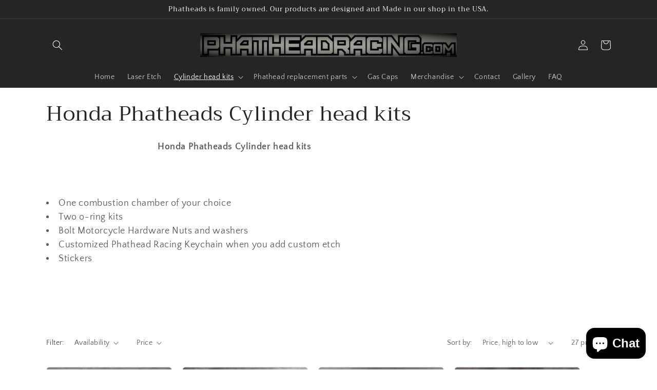

--- FILE ---
content_type: text/html; charset=utf-8
request_url: https://phatheadracing.com/collections/honda-phatheads-cylinder-head-kits
body_size: 35810
content:
<!doctype html>
<html class="no-js" lang="en">
  <head>
    <meta charset="utf-8">
    <meta http-equiv="X-UA-Compatible" content="IE=edge">
    <meta name="viewport" content="width=device-width,initial-scale=1">
    <meta name="theme-color" content="">
    <link rel="canonical" href="https://phatheadracing.com/collections/honda-phatheads-cylinder-head-kits">
    <link rel="preconnect" href="https://cdn.shopify.com" crossorigin><link rel="preconnect" href="https://fonts.shopifycdn.com" crossorigin><title>
      Honda Phatheads Cylinder head kits
 &ndash; PhatheadRacing</title>

    
      <meta name="description" content="Honda Phatheads Cylinder head kits   One combustion chamber of your choice Two o-ring kits Bolt Motorcycle Hardware Nuts and washers Customized Phathead Racing Keychain when you add custom etch Stickers  ">
    

    

<meta property="og:site_name" content="PhatheadRacing">
<meta property="og:url" content="https://phatheadracing.com/collections/honda-phatheads-cylinder-head-kits">
<meta property="og:title" content="Honda Phatheads Cylinder head kits">
<meta property="og:type" content="product.group">
<meta property="og:description" content="Honda Phatheads Cylinder head kits   One combustion chamber of your choice Two o-ring kits Bolt Motorcycle Hardware Nuts and washers Customized Phathead Racing Keychain when you add custom etch Stickers  "><meta property="og:image" content="http://phatheadracing.com/cdn/shop/collections/CR250PhatheadRed97.jpg?v=1644959997">
  <meta property="og:image:secure_url" content="https://phatheadracing.com/cdn/shop/collections/CR250PhatheadRed97.jpg?v=1644959997">
  <meta property="og:image:width" content="3505">
  <meta property="og:image:height" content="2625"><meta name="twitter:card" content="summary_large_image">
<meta name="twitter:title" content="Honda Phatheads Cylinder head kits">
<meta name="twitter:description" content="Honda Phatheads Cylinder head kits   One combustion chamber of your choice Two o-ring kits Bolt Motorcycle Hardware Nuts and washers Customized Phathead Racing Keychain when you add custom etch Stickers  ">


    <script src="//phatheadracing.com/cdn/shop/t/6/assets/global.js?v=138967679220690932761644417255" defer="defer"></script>
    <script>window.performance && window.performance.mark && window.performance.mark('shopify.content_for_header.start');</script><meta name="google-site-verification" content="72xk_EG6ngpF9oo7YePjsN6guf9z5_ybBLLRWOTGKfk">
<meta id="shopify-digital-wallet" name="shopify-digital-wallet" content="/55797022859/digital_wallets/dialog">
<meta name="shopify-checkout-api-token" content="81dda34ad7fa2e9428c017ac74bd777d">
<meta id="in-context-paypal-metadata" data-shop-id="55797022859" data-venmo-supported="false" data-environment="production" data-locale="en_US" data-paypal-v4="true" data-currency="USD">
<link rel="alternate" type="application/atom+xml" title="Feed" href="/collections/honda-phatheads-cylinder-head-kits.atom" />
<link rel="next" href="/collections/honda-phatheads-cylinder-head-kits?page=2">
<link rel="alternate" type="application/json+oembed" href="https://phatheadracing.com/collections/honda-phatheads-cylinder-head-kits.oembed">
<script async="async" src="/checkouts/internal/preloads.js?locale=en-US"></script>
<link rel="preconnect" href="https://shop.app" crossorigin="anonymous">
<script async="async" src="https://shop.app/checkouts/internal/preloads.js?locale=en-US&shop_id=55797022859" crossorigin="anonymous"></script>
<script id="apple-pay-shop-capabilities" type="application/json">{"shopId":55797022859,"countryCode":"US","currencyCode":"USD","merchantCapabilities":["supports3DS"],"merchantId":"gid:\/\/shopify\/Shop\/55797022859","merchantName":"PhatheadRacing","requiredBillingContactFields":["postalAddress","email","phone"],"requiredShippingContactFields":["postalAddress","email","phone"],"shippingType":"shipping","supportedNetworks":["visa","masterCard","amex","discover","elo","jcb"],"total":{"type":"pending","label":"PhatheadRacing","amount":"1.00"},"shopifyPaymentsEnabled":true,"supportsSubscriptions":true}</script>
<script id="shopify-features" type="application/json">{"accessToken":"81dda34ad7fa2e9428c017ac74bd777d","betas":["rich-media-storefront-analytics"],"domain":"phatheadracing.com","predictiveSearch":true,"shopId":55797022859,"locale":"en"}</script>
<script>var Shopify = Shopify || {};
Shopify.shop = "phathead-racing.myshopify.com";
Shopify.locale = "en";
Shopify.currency = {"active":"USD","rate":"1.0"};
Shopify.country = "US";
Shopify.theme = {"name":"Craft","id":123114651787,"schema_name":"Craft","schema_version":"1.0.0","theme_store_id":1368,"role":"main"};
Shopify.theme.handle = "null";
Shopify.theme.style = {"id":null,"handle":null};
Shopify.cdnHost = "phatheadracing.com/cdn";
Shopify.routes = Shopify.routes || {};
Shopify.routes.root = "/";</script>
<script type="module">!function(o){(o.Shopify=o.Shopify||{}).modules=!0}(window);</script>
<script>!function(o){function n(){var o=[];function n(){o.push(Array.prototype.slice.apply(arguments))}return n.q=o,n}var t=o.Shopify=o.Shopify||{};t.loadFeatures=n(),t.autoloadFeatures=n()}(window);</script>
<script>
  window.ShopifyPay = window.ShopifyPay || {};
  window.ShopifyPay.apiHost = "shop.app\/pay";
  window.ShopifyPay.redirectState = null;
</script>
<script id="shop-js-analytics" type="application/json">{"pageType":"collection"}</script>
<script defer="defer" async type="module" src="//phatheadracing.com/cdn/shopifycloud/shop-js/modules/v2/client.init-shop-cart-sync_BN7fPSNr.en.esm.js"></script>
<script defer="defer" async type="module" src="//phatheadracing.com/cdn/shopifycloud/shop-js/modules/v2/chunk.common_Cbph3Kss.esm.js"></script>
<script defer="defer" async type="module" src="//phatheadracing.com/cdn/shopifycloud/shop-js/modules/v2/chunk.modal_DKumMAJ1.esm.js"></script>
<script type="module">
  await import("//phatheadracing.com/cdn/shopifycloud/shop-js/modules/v2/client.init-shop-cart-sync_BN7fPSNr.en.esm.js");
await import("//phatheadracing.com/cdn/shopifycloud/shop-js/modules/v2/chunk.common_Cbph3Kss.esm.js");
await import("//phatheadracing.com/cdn/shopifycloud/shop-js/modules/v2/chunk.modal_DKumMAJ1.esm.js");

  window.Shopify.SignInWithShop?.initShopCartSync?.({"fedCMEnabled":true,"windoidEnabled":true});

</script>
<script>
  window.Shopify = window.Shopify || {};
  if (!window.Shopify.featureAssets) window.Shopify.featureAssets = {};
  window.Shopify.featureAssets['shop-js'] = {"shop-cart-sync":["modules/v2/client.shop-cart-sync_CJVUk8Jm.en.esm.js","modules/v2/chunk.common_Cbph3Kss.esm.js","modules/v2/chunk.modal_DKumMAJ1.esm.js"],"init-fed-cm":["modules/v2/client.init-fed-cm_7Fvt41F4.en.esm.js","modules/v2/chunk.common_Cbph3Kss.esm.js","modules/v2/chunk.modal_DKumMAJ1.esm.js"],"init-shop-email-lookup-coordinator":["modules/v2/client.init-shop-email-lookup-coordinator_Cc088_bR.en.esm.js","modules/v2/chunk.common_Cbph3Kss.esm.js","modules/v2/chunk.modal_DKumMAJ1.esm.js"],"init-windoid":["modules/v2/client.init-windoid_hPopwJRj.en.esm.js","modules/v2/chunk.common_Cbph3Kss.esm.js","modules/v2/chunk.modal_DKumMAJ1.esm.js"],"shop-button":["modules/v2/client.shop-button_B0jaPSNF.en.esm.js","modules/v2/chunk.common_Cbph3Kss.esm.js","modules/v2/chunk.modal_DKumMAJ1.esm.js"],"shop-cash-offers":["modules/v2/client.shop-cash-offers_DPIskqss.en.esm.js","modules/v2/chunk.common_Cbph3Kss.esm.js","modules/v2/chunk.modal_DKumMAJ1.esm.js"],"shop-toast-manager":["modules/v2/client.shop-toast-manager_CK7RT69O.en.esm.js","modules/v2/chunk.common_Cbph3Kss.esm.js","modules/v2/chunk.modal_DKumMAJ1.esm.js"],"init-shop-cart-sync":["modules/v2/client.init-shop-cart-sync_BN7fPSNr.en.esm.js","modules/v2/chunk.common_Cbph3Kss.esm.js","modules/v2/chunk.modal_DKumMAJ1.esm.js"],"init-customer-accounts-sign-up":["modules/v2/client.init-customer-accounts-sign-up_CfPf4CXf.en.esm.js","modules/v2/client.shop-login-button_DeIztwXF.en.esm.js","modules/v2/chunk.common_Cbph3Kss.esm.js","modules/v2/chunk.modal_DKumMAJ1.esm.js"],"pay-button":["modules/v2/client.pay-button_CgIwFSYN.en.esm.js","modules/v2/chunk.common_Cbph3Kss.esm.js","modules/v2/chunk.modal_DKumMAJ1.esm.js"],"init-customer-accounts":["modules/v2/client.init-customer-accounts_DQ3x16JI.en.esm.js","modules/v2/client.shop-login-button_DeIztwXF.en.esm.js","modules/v2/chunk.common_Cbph3Kss.esm.js","modules/v2/chunk.modal_DKumMAJ1.esm.js"],"avatar":["modules/v2/client.avatar_BTnouDA3.en.esm.js"],"init-shop-for-new-customer-accounts":["modules/v2/client.init-shop-for-new-customer-accounts_CsZy_esa.en.esm.js","modules/v2/client.shop-login-button_DeIztwXF.en.esm.js","modules/v2/chunk.common_Cbph3Kss.esm.js","modules/v2/chunk.modal_DKumMAJ1.esm.js"],"shop-follow-button":["modules/v2/client.shop-follow-button_BRMJjgGd.en.esm.js","modules/v2/chunk.common_Cbph3Kss.esm.js","modules/v2/chunk.modal_DKumMAJ1.esm.js"],"checkout-modal":["modules/v2/client.checkout-modal_B9Drz_yf.en.esm.js","modules/v2/chunk.common_Cbph3Kss.esm.js","modules/v2/chunk.modal_DKumMAJ1.esm.js"],"shop-login-button":["modules/v2/client.shop-login-button_DeIztwXF.en.esm.js","modules/v2/chunk.common_Cbph3Kss.esm.js","modules/v2/chunk.modal_DKumMAJ1.esm.js"],"lead-capture":["modules/v2/client.lead-capture_DXYzFM3R.en.esm.js","modules/v2/chunk.common_Cbph3Kss.esm.js","modules/v2/chunk.modal_DKumMAJ1.esm.js"],"shop-login":["modules/v2/client.shop-login_CA5pJqmO.en.esm.js","modules/v2/chunk.common_Cbph3Kss.esm.js","modules/v2/chunk.modal_DKumMAJ1.esm.js"],"payment-terms":["modules/v2/client.payment-terms_BxzfvcZJ.en.esm.js","modules/v2/chunk.common_Cbph3Kss.esm.js","modules/v2/chunk.modal_DKumMAJ1.esm.js"]};
</script>
<script id="__st">var __st={"a":55797022859,"offset":-18000,"reqid":"2752429e-f883-4fa4-b55d-d3edd67a966f-1769810618","pageurl":"phatheadracing.com\/collections\/honda-phatheads-cylinder-head-kits","u":"a4750fa72907","p":"collection","rtyp":"collection","rid":268605030539};</script>
<script>window.ShopifyPaypalV4VisibilityTracking = true;</script>
<script id="form-persister">!function(){'use strict';const t='contact',e='new_comment',n=[[t,t],['blogs',e],['comments',e],[t,'customer']],o='password',r='form_key',c=['recaptcha-v3-token','g-recaptcha-response','h-captcha-response',o],s=()=>{try{return window.sessionStorage}catch{return}},i='__shopify_v',u=t=>t.elements[r],a=function(){const t=[...n].map((([t,e])=>`form[action*='/${t}']:not([data-nocaptcha='true']) input[name='form_type'][value='${e}']`)).join(',');var e;return e=t,()=>e?[...document.querySelectorAll(e)].map((t=>t.form)):[]}();function m(t){const e=u(t);a().includes(t)&&(!e||!e.value)&&function(t){try{if(!s())return;!function(t){const e=s();if(!e)return;const n=u(t);if(!n)return;const o=n.value;o&&e.removeItem(o)}(t);const e=Array.from(Array(32),(()=>Math.random().toString(36)[2])).join('');!function(t,e){u(t)||t.append(Object.assign(document.createElement('input'),{type:'hidden',name:r})),t.elements[r].value=e}(t,e),function(t,e){const n=s();if(!n)return;const r=[...t.querySelectorAll(`input[type='${o}']`)].map((({name:t})=>t)),u=[...c,...r],a={};for(const[o,c]of new FormData(t).entries())u.includes(o)||(a[o]=c);n.setItem(e,JSON.stringify({[i]:1,action:t.action,data:a}))}(t,e)}catch(e){console.error('failed to persist form',e)}}(t)}const f=t=>{if('true'===t.dataset.persistBound)return;const e=function(t,e){const n=function(t){return'function'==typeof t.submit?t.submit:HTMLFormElement.prototype.submit}(t).bind(t);return function(){let t;return()=>{t||(t=!0,(()=>{try{e(),n()}catch(t){(t=>{console.error('form submit failed',t)})(t)}})(),setTimeout((()=>t=!1),250))}}()}(t,(()=>{m(t)}));!function(t,e){if('function'==typeof t.submit&&'function'==typeof e)try{t.submit=e}catch{}}(t,e),t.addEventListener('submit',(t=>{t.preventDefault(),e()})),t.dataset.persistBound='true'};!function(){function t(t){const e=(t=>{const e=t.target;return e instanceof HTMLFormElement?e:e&&e.form})(t);e&&m(e)}document.addEventListener('submit',t),document.addEventListener('DOMContentLoaded',(()=>{const e=a();for(const t of e)f(t);var n;n=document.body,new window.MutationObserver((t=>{for(const e of t)if('childList'===e.type&&e.addedNodes.length)for(const t of e.addedNodes)1===t.nodeType&&'FORM'===t.tagName&&a().includes(t)&&f(t)})).observe(n,{childList:!0,subtree:!0,attributes:!1}),document.removeEventListener('submit',t)}))}()}();</script>
<script integrity="sha256-4kQ18oKyAcykRKYeNunJcIwy7WH5gtpwJnB7kiuLZ1E=" data-source-attribution="shopify.loadfeatures" defer="defer" src="//phatheadracing.com/cdn/shopifycloud/storefront/assets/storefront/load_feature-a0a9edcb.js" crossorigin="anonymous"></script>
<script crossorigin="anonymous" defer="defer" src="//phatheadracing.com/cdn/shopifycloud/storefront/assets/shopify_pay/storefront-65b4c6d7.js?v=20250812"></script>
<script data-source-attribution="shopify.dynamic_checkout.dynamic.init">var Shopify=Shopify||{};Shopify.PaymentButton=Shopify.PaymentButton||{isStorefrontPortableWallets:!0,init:function(){window.Shopify.PaymentButton.init=function(){};var t=document.createElement("script");t.src="https://phatheadracing.com/cdn/shopifycloud/portable-wallets/latest/portable-wallets.en.js",t.type="module",document.head.appendChild(t)}};
</script>
<script data-source-attribution="shopify.dynamic_checkout.buyer_consent">
  function portableWalletsHideBuyerConsent(e){var t=document.getElementById("shopify-buyer-consent"),n=document.getElementById("shopify-subscription-policy-button");t&&n&&(t.classList.add("hidden"),t.setAttribute("aria-hidden","true"),n.removeEventListener("click",e))}function portableWalletsShowBuyerConsent(e){var t=document.getElementById("shopify-buyer-consent"),n=document.getElementById("shopify-subscription-policy-button");t&&n&&(t.classList.remove("hidden"),t.removeAttribute("aria-hidden"),n.addEventListener("click",e))}window.Shopify?.PaymentButton&&(window.Shopify.PaymentButton.hideBuyerConsent=portableWalletsHideBuyerConsent,window.Shopify.PaymentButton.showBuyerConsent=portableWalletsShowBuyerConsent);
</script>
<script data-source-attribution="shopify.dynamic_checkout.cart.bootstrap">document.addEventListener("DOMContentLoaded",(function(){function t(){return document.querySelector("shopify-accelerated-checkout-cart, shopify-accelerated-checkout")}if(t())Shopify.PaymentButton.init();else{new MutationObserver((function(e,n){t()&&(Shopify.PaymentButton.init(),n.disconnect())})).observe(document.body,{childList:!0,subtree:!0})}}));
</script>
<link id="shopify-accelerated-checkout-styles" rel="stylesheet" media="screen" href="https://phatheadracing.com/cdn/shopifycloud/portable-wallets/latest/accelerated-checkout-backwards-compat.css" crossorigin="anonymous">
<style id="shopify-accelerated-checkout-cart">
        #shopify-buyer-consent {
  margin-top: 1em;
  display: inline-block;
  width: 100%;
}

#shopify-buyer-consent.hidden {
  display: none;
}

#shopify-subscription-policy-button {
  background: none;
  border: none;
  padding: 0;
  text-decoration: underline;
  font-size: inherit;
  cursor: pointer;
}

#shopify-subscription-policy-button::before {
  box-shadow: none;
}

      </style>
<script id="sections-script" data-sections="header,footer" defer="defer" src="//phatheadracing.com/cdn/shop/t/6/compiled_assets/scripts.js?v=323"></script>
<script>window.performance && window.performance.mark && window.performance.mark('shopify.content_for_header.end');</script>


    <style data-shopify>
      @font-face {
  font-family: "Quattrocento Sans";
  font-weight: 400;
  font-style: normal;
  font-display: swap;
  src: url("//phatheadracing.com/cdn/fonts/quattrocento_sans/quattrocentosans_n4.ce5e9bf514e68f53bdd875976847cf755c702eaa.woff2") format("woff2"),
       url("//phatheadracing.com/cdn/fonts/quattrocento_sans/quattrocentosans_n4.44bbfb57d228eb8bb083d1f98e7d96e16137abce.woff") format("woff");
}

      @font-face {
  font-family: "Quattrocento Sans";
  font-weight: 700;
  font-style: normal;
  font-display: swap;
  src: url("//phatheadracing.com/cdn/fonts/quattrocento_sans/quattrocentosans_n7.bdda9092621b2e3b4284b12e8f0c092969b176c1.woff2") format("woff2"),
       url("//phatheadracing.com/cdn/fonts/quattrocento_sans/quattrocentosans_n7.3f8ab2a91343269966c4aa4831bcd588e7ce07b9.woff") format("woff");
}

      @font-face {
  font-family: "Quattrocento Sans";
  font-weight: 400;
  font-style: italic;
  font-display: swap;
  src: url("//phatheadracing.com/cdn/fonts/quattrocento_sans/quattrocentosans_i4.4f70b1e78f59fa1468e3436ab863ff0bf71e71bb.woff2") format("woff2"),
       url("//phatheadracing.com/cdn/fonts/quattrocento_sans/quattrocentosans_i4.b695efef5d957af404945574b7239740f79b899f.woff") format("woff");
}

      @font-face {
  font-family: "Quattrocento Sans";
  font-weight: 700;
  font-style: italic;
  font-display: swap;
  src: url("//phatheadracing.com/cdn/fonts/quattrocento_sans/quattrocentosans_i7.49d754c8032546c24062cf385f8660abbb11ef1e.woff2") format("woff2"),
       url("//phatheadracing.com/cdn/fonts/quattrocento_sans/quattrocentosans_i7.567b0b818999022d5a9ccb99542d8ff8cdb497df.woff") format("woff");
}

      @font-face {
  font-family: Trirong;
  font-weight: 400;
  font-style: normal;
  font-display: swap;
  src: url("//phatheadracing.com/cdn/fonts/trirong/trirong_n4.46b40419aaa69bf77077c3108d75dad5a0318d4b.woff2") format("woff2"),
       url("//phatheadracing.com/cdn/fonts/trirong/trirong_n4.97753898e63cd7e164ad614681eba2c7fe577190.woff") format("woff");
}


      :root {
        --font-body-family: "Quattrocento Sans", sans-serif;
        --font-body-style: normal;
        --font-body-weight: 400;

        --font-heading-family: Trirong, serif;
        --font-heading-style: normal;
        --font-heading-weight: 400;

        --font-body-scale: 1.0;
        --font-heading-scale: 1.0;

        --color-base-text: 37, 37, 37;
        --color-shadow: 37, 37, 37;
        --color-base-background-1: 255, 255, 255;
        --color-base-background-2: 255, 255, 255;
        --color-base-solid-button-labels: 255, 255, 255;
        --color-base-outline-button-labels: 0, 0, 0;
        --color-base-accent-1: 0, 0, 0;
        --color-base-accent-2: 0, 0, 0;
        --payment-terms-background-color: #ffffff;

        --gradient-base-background-1: #ffffff;
        --gradient-base-background-2: #FFFFFF;
        --gradient-base-accent-1: #000000;
        --gradient-base-accent-2: #000000;

        --media-padding: px;
        --media-border-opacity: 0.0;
        --media-border-width: 1px;
        --media-radius: 6px;
        --media-shadow-opacity: 0.0;
        --media-shadow-horizontal-offset: 0px;
        --media-shadow-vertical-offset: 0px;
        --media-shadow-blur-radius: 0px;

        --page-width: 120rem;
        --page-width-margin: 0rem;

        --card-image-padding: 0.0rem;
        --card-corner-radius: 0.6rem;
        --card-text-alignment: left;
        --card-border-width: 0.1rem;
        --card-border-opacity: 0.2;
        --card-shadow-opacity: 0.0;
        --card-shadow-horizontal-offset: 0.0rem;
        --card-shadow-vertical-offset: 0.0rem;
        --card-shadow-blur-radius: 0.0rem;

        --badge-corner-radius: 0.6rem;

        --popup-border-width: 1px;
        --popup-border-opacity: 0.5;
        --popup-corner-radius: 6px;
        --popup-shadow-opacity: 0.0;
        --popup-shadow-horizontal-offset: 0px;
        --popup-shadow-vertical-offset: 0px;
        --popup-shadow-blur-radius: 0px;

        --drawer-border-width: 1px;
        --drawer-border-opacity: 0.1;
        --drawer-shadow-opacity: 0.0;
        --drawer-shadow-horizontal-offset: 0px;
        --drawer-shadow-vertical-offset: 0px;
        --drawer-shadow-blur-radius: 0px;

        --spacing-sections-desktop: 0px;
        --spacing-sections-mobile: 0px;

        --grid-desktop-vertical-spacing: 20px;
        --grid-desktop-horizontal-spacing: 20px;
        --grid-mobile-vertical-spacing: 10px;
        --grid-mobile-horizontal-spacing: 10px;

        --text-boxes-border-opacity: 0.0;
        --text-boxes-border-width: 0px;
        --text-boxes-radius: 6px;
        --text-boxes-shadow-opacity: 0.0;
        --text-boxes-shadow-horizontal-offset: 0px;
        --text-boxes-shadow-vertical-offset: 0px;
        --text-boxes-shadow-blur-radius: 0px;

        --buttons-radius: 6px;
        --buttons-radius-outset: 7px;
        --buttons-border-width: 1px;
        --buttons-border-opacity: 1.0;
        --buttons-shadow-opacity: 0.0;
        --buttons-shadow-horizontal-offset: 0px;
        --buttons-shadow-vertical-offset: 0px;
        --buttons-shadow-blur-radius: 0px;
        --buttons-border-offset: 0.3px;

        --inputs-radius: 6px;
        --inputs-border-width: 1px;
        --inputs-border-opacity: 0.55;
        --inputs-shadow-opacity: 0.0;
        --inputs-shadow-horizontal-offset: 0px;
        --inputs-margin-offset: 0px;
        --inputs-shadow-vertical-offset: 0px;
        --inputs-shadow-blur-radius: 0px;
        --inputs-radius-outset: 7px;

        --variant-pills-radius: 40px;
        --variant-pills-border-width: 1px;
        --variant-pills-border-opacity: 0.55;
        --variant-pills-shadow-opacity: 0.0;
        --variant-pills-shadow-horizontal-offset: 0px;
        --variant-pills-shadow-vertical-offset: 0px;
        --variant-pills-shadow-blur-radius: 0px;
      }

      *,
      *::before,
      *::after {
        box-sizing: inherit;
      }

      html {
        box-sizing: border-box;
        font-size: calc(var(--font-body-scale) * 62.5%);
        height: 100%;
      }

      body {
        display: grid;
        grid-template-rows: auto auto 1fr auto;
        grid-template-columns: 100%;
        min-height: 100%;
        margin: 0;
        font-size: 1.5rem;
        letter-spacing: 0.06rem;
        line-height: calc(1 + 0.8 / var(--font-body-scale));
        font-family: var(--font-body-family);
        font-style: var(--font-body-style);
        font-weight: var(--font-body-weight);
      }

      @media screen and (min-width: 750px) {
        body {
          font-size: 1.6rem;
        }
      }
    </style>

    <link href="//phatheadracing.com/cdn/shop/t/6/assets/base.css?v=39440664952427654091644417270" rel="stylesheet" type="text/css" media="all" />
<link rel="preload" as="font" href="//phatheadracing.com/cdn/fonts/quattrocento_sans/quattrocentosans_n4.ce5e9bf514e68f53bdd875976847cf755c702eaa.woff2" type="font/woff2" crossorigin><link rel="preload" as="font" href="//phatheadracing.com/cdn/fonts/trirong/trirong_n4.46b40419aaa69bf77077c3108d75dad5a0318d4b.woff2" type="font/woff2" crossorigin><link rel="stylesheet" href="//phatheadracing.com/cdn/shop/t/6/assets/component-predictive-search.css?v=165644661289088488651644417252" media="print" onload="this.media='all'"><script>document.documentElement.className = document.documentElement.className.replace('no-js', 'js');
    if (Shopify.designMode) {
      document.documentElement.classList.add('shopify-design-mode');
    }
    </script>
  <script src="https://cdn.shopify.com/extensions/e8878072-2f6b-4e89-8082-94b04320908d/inbox-1254/assets/inbox-chat-loader.js" type="text/javascript" defer="defer"></script>
<link href="https://monorail-edge.shopifysvc.com" rel="dns-prefetch">
<script>(function(){if ("sendBeacon" in navigator && "performance" in window) {try {var session_token_from_headers = performance.getEntriesByType('navigation')[0].serverTiming.find(x => x.name == '_s').description;} catch {var session_token_from_headers = undefined;}var session_cookie_matches = document.cookie.match(/_shopify_s=([^;]*)/);var session_token_from_cookie = session_cookie_matches && session_cookie_matches.length === 2 ? session_cookie_matches[1] : "";var session_token = session_token_from_headers || session_token_from_cookie || "";function handle_abandonment_event(e) {var entries = performance.getEntries().filter(function(entry) {return /monorail-edge.shopifysvc.com/.test(entry.name);});if (!window.abandonment_tracked && entries.length === 0) {window.abandonment_tracked = true;var currentMs = Date.now();var navigation_start = performance.timing.navigationStart;var payload = {shop_id: 55797022859,url: window.location.href,navigation_start,duration: currentMs - navigation_start,session_token,page_type: "collection"};window.navigator.sendBeacon("https://monorail-edge.shopifysvc.com/v1/produce", JSON.stringify({schema_id: "online_store_buyer_site_abandonment/1.1",payload: payload,metadata: {event_created_at_ms: currentMs,event_sent_at_ms: currentMs}}));}}window.addEventListener('pagehide', handle_abandonment_event);}}());</script>
<script id="web-pixels-manager-setup">(function e(e,d,r,n,o){if(void 0===o&&(o={}),!Boolean(null===(a=null===(i=window.Shopify)||void 0===i?void 0:i.analytics)||void 0===a?void 0:a.replayQueue)){var i,a;window.Shopify=window.Shopify||{};var t=window.Shopify;t.analytics=t.analytics||{};var s=t.analytics;s.replayQueue=[],s.publish=function(e,d,r){return s.replayQueue.push([e,d,r]),!0};try{self.performance.mark("wpm:start")}catch(e){}var l=function(){var e={modern:/Edge?\/(1{2}[4-9]|1[2-9]\d|[2-9]\d{2}|\d{4,})\.\d+(\.\d+|)|Firefox\/(1{2}[4-9]|1[2-9]\d|[2-9]\d{2}|\d{4,})\.\d+(\.\d+|)|Chrom(ium|e)\/(9{2}|\d{3,})\.\d+(\.\d+|)|(Maci|X1{2}).+ Version\/(15\.\d+|(1[6-9]|[2-9]\d|\d{3,})\.\d+)([,.]\d+|)( \(\w+\)|)( Mobile\/\w+|) Safari\/|Chrome.+OPR\/(9{2}|\d{3,})\.\d+\.\d+|(CPU[ +]OS|iPhone[ +]OS|CPU[ +]iPhone|CPU IPhone OS|CPU iPad OS)[ +]+(15[._]\d+|(1[6-9]|[2-9]\d|\d{3,})[._]\d+)([._]\d+|)|Android:?[ /-](13[3-9]|1[4-9]\d|[2-9]\d{2}|\d{4,})(\.\d+|)(\.\d+|)|Android.+Firefox\/(13[5-9]|1[4-9]\d|[2-9]\d{2}|\d{4,})\.\d+(\.\d+|)|Android.+Chrom(ium|e)\/(13[3-9]|1[4-9]\d|[2-9]\d{2}|\d{4,})\.\d+(\.\d+|)|SamsungBrowser\/([2-9]\d|\d{3,})\.\d+/,legacy:/Edge?\/(1[6-9]|[2-9]\d|\d{3,})\.\d+(\.\d+|)|Firefox\/(5[4-9]|[6-9]\d|\d{3,})\.\d+(\.\d+|)|Chrom(ium|e)\/(5[1-9]|[6-9]\d|\d{3,})\.\d+(\.\d+|)([\d.]+$|.*Safari\/(?![\d.]+ Edge\/[\d.]+$))|(Maci|X1{2}).+ Version\/(10\.\d+|(1[1-9]|[2-9]\d|\d{3,})\.\d+)([,.]\d+|)( \(\w+\)|)( Mobile\/\w+|) Safari\/|Chrome.+OPR\/(3[89]|[4-9]\d|\d{3,})\.\d+\.\d+|(CPU[ +]OS|iPhone[ +]OS|CPU[ +]iPhone|CPU IPhone OS|CPU iPad OS)[ +]+(10[._]\d+|(1[1-9]|[2-9]\d|\d{3,})[._]\d+)([._]\d+|)|Android:?[ /-](13[3-9]|1[4-9]\d|[2-9]\d{2}|\d{4,})(\.\d+|)(\.\d+|)|Mobile Safari.+OPR\/([89]\d|\d{3,})\.\d+\.\d+|Android.+Firefox\/(13[5-9]|1[4-9]\d|[2-9]\d{2}|\d{4,})\.\d+(\.\d+|)|Android.+Chrom(ium|e)\/(13[3-9]|1[4-9]\d|[2-9]\d{2}|\d{4,})\.\d+(\.\d+|)|Android.+(UC? ?Browser|UCWEB|U3)[ /]?(15\.([5-9]|\d{2,})|(1[6-9]|[2-9]\d|\d{3,})\.\d+)\.\d+|SamsungBrowser\/(5\.\d+|([6-9]|\d{2,})\.\d+)|Android.+MQ{2}Browser\/(14(\.(9|\d{2,})|)|(1[5-9]|[2-9]\d|\d{3,})(\.\d+|))(\.\d+|)|K[Aa][Ii]OS\/(3\.\d+|([4-9]|\d{2,})\.\d+)(\.\d+|)/},d=e.modern,r=e.legacy,n=navigator.userAgent;return n.match(d)?"modern":n.match(r)?"legacy":"unknown"}(),u="modern"===l?"modern":"legacy",c=(null!=n?n:{modern:"",legacy:""})[u],f=function(e){return[e.baseUrl,"/wpm","/b",e.hashVersion,"modern"===e.buildTarget?"m":"l",".js"].join("")}({baseUrl:d,hashVersion:r,buildTarget:u}),m=function(e){var d=e.version,r=e.bundleTarget,n=e.surface,o=e.pageUrl,i=e.monorailEndpoint;return{emit:function(e){var a=e.status,t=e.errorMsg,s=(new Date).getTime(),l=JSON.stringify({metadata:{event_sent_at_ms:s},events:[{schema_id:"web_pixels_manager_load/3.1",payload:{version:d,bundle_target:r,page_url:o,status:a,surface:n,error_msg:t},metadata:{event_created_at_ms:s}}]});if(!i)return console&&console.warn&&console.warn("[Web Pixels Manager] No Monorail endpoint provided, skipping logging."),!1;try{return self.navigator.sendBeacon.bind(self.navigator)(i,l)}catch(e){}var u=new XMLHttpRequest;try{return u.open("POST",i,!0),u.setRequestHeader("Content-Type","text/plain"),u.send(l),!0}catch(e){return console&&console.warn&&console.warn("[Web Pixels Manager] Got an unhandled error while logging to Monorail."),!1}}}}({version:r,bundleTarget:l,surface:e.surface,pageUrl:self.location.href,monorailEndpoint:e.monorailEndpoint});try{o.browserTarget=l,function(e){var d=e.src,r=e.async,n=void 0===r||r,o=e.onload,i=e.onerror,a=e.sri,t=e.scriptDataAttributes,s=void 0===t?{}:t,l=document.createElement("script"),u=document.querySelector("head"),c=document.querySelector("body");if(l.async=n,l.src=d,a&&(l.integrity=a,l.crossOrigin="anonymous"),s)for(var f in s)if(Object.prototype.hasOwnProperty.call(s,f))try{l.dataset[f]=s[f]}catch(e){}if(o&&l.addEventListener("load",o),i&&l.addEventListener("error",i),u)u.appendChild(l);else{if(!c)throw new Error("Did not find a head or body element to append the script");c.appendChild(l)}}({src:f,async:!0,onload:function(){if(!function(){var e,d;return Boolean(null===(d=null===(e=window.Shopify)||void 0===e?void 0:e.analytics)||void 0===d?void 0:d.initialized)}()){var d=window.webPixelsManager.init(e)||void 0;if(d){var r=window.Shopify.analytics;r.replayQueue.forEach((function(e){var r=e[0],n=e[1],o=e[2];d.publishCustomEvent(r,n,o)})),r.replayQueue=[],r.publish=d.publishCustomEvent,r.visitor=d.visitor,r.initialized=!0}}},onerror:function(){return m.emit({status:"failed",errorMsg:"".concat(f," has failed to load")})},sri:function(e){var d=/^sha384-[A-Za-z0-9+/=]+$/;return"string"==typeof e&&d.test(e)}(c)?c:"",scriptDataAttributes:o}),m.emit({status:"loading"})}catch(e){m.emit({status:"failed",errorMsg:(null==e?void 0:e.message)||"Unknown error"})}}})({shopId: 55797022859,storefrontBaseUrl: "https://phatheadracing.com",extensionsBaseUrl: "https://extensions.shopifycdn.com/cdn/shopifycloud/web-pixels-manager",monorailEndpoint: "https://monorail-edge.shopifysvc.com/unstable/produce_batch",surface: "storefront-renderer",enabledBetaFlags: ["2dca8a86"],webPixelsConfigList: [{"id":"448823435","configuration":"{\"config\":\"{\\\"pixel_id\\\":\\\"GT-T5R89QBZ\\\",\\\"target_country\\\":\\\"US\\\",\\\"gtag_events\\\":[{\\\"type\\\":\\\"purchase\\\",\\\"action_label\\\":\\\"MC-NHWFEF4WM6\\\"},{\\\"type\\\":\\\"page_view\\\",\\\"action_label\\\":\\\"MC-NHWFEF4WM6\\\"},{\\\"type\\\":\\\"view_item\\\",\\\"action_label\\\":\\\"MC-NHWFEF4WM6\\\"}],\\\"enable_monitoring_mode\\\":false}\"}","eventPayloadVersion":"v1","runtimeContext":"OPEN","scriptVersion":"b2a88bafab3e21179ed38636efcd8a93","type":"APP","apiClientId":1780363,"privacyPurposes":[],"dataSharingAdjustments":{"protectedCustomerApprovalScopes":["read_customer_address","read_customer_email","read_customer_name","read_customer_personal_data","read_customer_phone"]}},{"id":"shopify-app-pixel","configuration":"{}","eventPayloadVersion":"v1","runtimeContext":"STRICT","scriptVersion":"0450","apiClientId":"shopify-pixel","type":"APP","privacyPurposes":["ANALYTICS","MARKETING"]},{"id":"shopify-custom-pixel","eventPayloadVersion":"v1","runtimeContext":"LAX","scriptVersion":"0450","apiClientId":"shopify-pixel","type":"CUSTOM","privacyPurposes":["ANALYTICS","MARKETING"]}],isMerchantRequest: false,initData: {"shop":{"name":"PhatheadRacing","paymentSettings":{"currencyCode":"USD"},"myshopifyDomain":"phathead-racing.myshopify.com","countryCode":"US","storefrontUrl":"https:\/\/phatheadracing.com"},"customer":null,"cart":null,"checkout":null,"productVariants":[],"purchasingCompany":null},},"https://phatheadracing.com/cdn","1d2a099fw23dfb22ep557258f5m7a2edbae",{"modern":"","legacy":""},{"shopId":"55797022859","storefrontBaseUrl":"https:\/\/phatheadracing.com","extensionBaseUrl":"https:\/\/extensions.shopifycdn.com\/cdn\/shopifycloud\/web-pixels-manager","surface":"storefront-renderer","enabledBetaFlags":"[\"2dca8a86\"]","isMerchantRequest":"false","hashVersion":"1d2a099fw23dfb22ep557258f5m7a2edbae","publish":"custom","events":"[[\"page_viewed\",{}],[\"collection_viewed\",{\"collection\":{\"id\":\"268605030539\",\"title\":\"Honda Phatheads Cylinder head kits\",\"productVariants\":[{\"price\":{\"amount\":700.0,\"currencyCode\":\"USD\"},\"product\":{\"title\":\"Honda CR500 1986-2001 Phathead cylinder head kit with compression release\",\"vendor\":\"PhatheadRacing\",\"id\":\"6700247122059\",\"untranslatedTitle\":\"Honda CR500 1986-2001 Phathead cylinder head kit with compression release\",\"url\":\"\/products\/honda-cr250-phathead-cylinder-head-kit-2005-2007\",\"type\":\"\"},\"id\":\"39722446946443\",\"image\":{\"src\":\"\/\/phatheadracing.com\/cdn\/shop\/files\/IMG-2098.heic?v=1760388972\"},\"sku\":\"\",\"title\":\"Red \/ H50  -  66.4cc Stock compression\",\"untranslatedTitle\":\"Red \/ H50  -  66.4cc Stock compression\"},{\"price\":{\"amount\":600.0,\"currencyCode\":\"USD\"},\"product\":{\"title\":\"Honda CR500 1986-2001 Phathead cylinder head\",\"vendor\":\"PhatheadRacing\",\"id\":\"7082787438731\",\"untranslatedTitle\":\"Honda CR500 1986-2001 Phathead cylinder head\",\"url\":\"\/products\/honda-cr500-1986-2001-phathead-cylinder-head\",\"type\":\"\"},\"id\":\"42356729643147\",\"image\":{\"src\":\"\/\/phatheadracing.com\/cdn\/shop\/products\/image_ab4e0bf2-7221-4e40-aadb-48f8df048886.heic?v=1680121181\"},\"sku\":\"\",\"title\":\"Red \/ HN50  -  66.5cc Stock compression\",\"untranslatedTitle\":\"Red \/ HN50  -  66.5cc Stock compression\"},{\"price\":{\"amount\":350.0,\"currencyCode\":\"USD\"},\"product\":{\"title\":\"Honda CR250 1986-1991 Phathead cylinder head kit\",\"vendor\":\"PhatheadRacing\",\"id\":\"7494842024075\",\"untranslatedTitle\":\"Honda CR250 1986-1991 Phathead cylinder head kit\",\"url\":\"\/products\/honda-cr250-1988-1991-phathead-cylinder-head-kit\",\"type\":\"\"},\"id\":\"42589783490699\",\"image\":{\"src\":\"\/\/phatheadracing.com\/cdn\/shop\/files\/48FE811B-EB51-4A45-8FBD-AC7103CF97EA.jpg?v=1752609088\"},\"sku\":null,\"title\":\"Red \/ H30 21.8cc Stock\",\"untranslatedTitle\":\"Red \/ H30 21.8cc Stock\"},{\"price\":{\"amount\":350.0,\"currencyCode\":\"USD\"},\"product\":{\"title\":\"Honda CR250 2005-2007 Phathead cylinder head kit\",\"vendor\":\"PhatheadRacing\",\"id\":\"6754241052811\",\"untranslatedTitle\":\"Honda CR250 2005-2007 Phathead cylinder head kit\",\"url\":\"\/products\/honda-cr250-phathead-cylinder-head-kit-2005-2008\",\"type\":\"\"},\"id\":\"41400092262539\",\"image\":{\"src\":\"\/\/phatheadracing.com\/cdn\/shop\/products\/image_7e784046-0bf4-425f-bb6d-94d0635e94b1.heic?v=1675815969\"},\"sku\":\"\",\"title\":\"Red \/ H30 21.8cc Stock\",\"untranslatedTitle\":\"Red \/ H30 21.8cc Stock\"},{\"price\":{\"amount\":350.0,\"currencyCode\":\"USD\"},\"product\":{\"title\":\"Honda CR250 2002-2004 Phathead cylinder head kit\",\"vendor\":\"PhatheadRacing\",\"id\":\"6700250136715\",\"untranslatedTitle\":\"Honda CR250 2002-2004 Phathead cylinder head kit\",\"url\":\"\/products\/honda-cr250-phathead-cylinder-head-kit-2002-2004\",\"type\":\"\"},\"id\":\"40718056390795\",\"image\":{\"src\":\"\/\/phatheadracing.com\/cdn\/shop\/products\/image_e8427f4a-b17f-4832-8f26-a379ee1170a5.heic?v=1669734677\"},\"sku\":null,\"title\":\"Red \/ HF21  -  17.4cc Stock compression\",\"untranslatedTitle\":\"Red \/ HF21  -  17.4cc Stock compression\"},{\"price\":{\"amount\":350.0,\"currencyCode\":\"USD\"},\"product\":{\"title\":\"Honda CR250 1997-2001 Phathead cylinder head kit\",\"vendor\":\"PhatheadRacing\",\"id\":\"6700248727691\",\"untranslatedTitle\":\"Honda CR250 1997-2001 Phathead cylinder head kit\",\"url\":\"\/products\/honda-cr250-phathead-cylinder-head-kit-1997-2001\",\"type\":\"\"},\"id\":\"40744628289675\",\"image\":{\"src\":\"\/\/phatheadracing.com\/cdn\/shop\/products\/image_ffe1a068-34dd-4d71-8af6-8454acc23e63.heic?v=1663764774\"},\"sku\":\"\",\"title\":\"Red \/ HF21  -  17.4cc Stock compression\",\"untranslatedTitle\":\"Red \/ HF21  -  17.4cc Stock compression\"},{\"price\":{\"amount\":350.0,\"currencyCode\":\"USD\"},\"product\":{\"title\":\"Honda CR250 1992-1996 Phathead cylinder head kit\",\"vendor\":\"PhatheadRacing\",\"id\":\"6700246335627\",\"untranslatedTitle\":\"Honda CR250 1992-1996 Phathead cylinder head kit\",\"url\":\"\/products\/honda-cr250-phathead-cylinder-head-kit-1992-1996\",\"type\":\"\"},\"id\":\"41400099209355\",\"image\":{\"src\":\"\/\/phatheadracing.com\/cdn\/shop\/products\/image_719aeaa2-f3c7-402e-ba17-bd92172b3283.heic?v=1675815992\"},\"sku\":\"\",\"title\":\"Raw \/ H30 21.8cc Stock\",\"untranslatedTitle\":\"Raw \/ H30 21.8cc Stock\"},{\"price\":{\"amount\":325.0,\"currencyCode\":\"USD\"},\"product\":{\"title\":\"Honda CR125 1988-1991 Phathead cylinder head kit\",\"vendor\":\"PhatheadRacing\",\"id\":\"7525338415243\",\"untranslatedTitle\":\"Honda CR125 1988-1991 Phathead cylinder head kit\",\"url\":\"\/products\/honda-cr125-1988-1991-phathead-cylinder-head-kit\",\"type\":\"\"},\"id\":\"42681230327947\",\"image\":{\"src\":\"\/\/phatheadracing.com\/cdn\/shop\/products\/image_85fb66a9-ae0c-4c6a-baec-3d3732667b27.heic?v=1669835879\"},\"sku\":\"\",\"title\":\"Red \/ K10 Stock\",\"untranslatedTitle\":\"Red \/ K10 Stock\"},{\"price\":{\"amount\":325.0,\"currencyCode\":\"USD\"},\"product\":{\"title\":\"Honda CR80 CR85 86-07 Phathead Racing cylinder head kit\",\"vendor\":\"PhatheadRacing\",\"id\":\"6754254225547\",\"untranslatedTitle\":\"Honda CR80 CR85 86-07 Phathead Racing cylinder head kit\",\"url\":\"\/products\/cr85-86-07-phathead-racing-cylinder-head-kit\",\"type\":\"\"},\"id\":\"41101537116299\",\"image\":{\"src\":\"\/\/phatheadracing.com\/cdn\/shop\/products\/image_3c80bb78-9bc1-46c5-b8f0-9ff6229d9303.heic?v=1672581277\"},\"sku\":\"\",\"title\":\"Red \/ H01    8.2cc Stock\",\"untranslatedTitle\":\"Red \/ H01    8.2cc Stock\"},{\"price\":{\"amount\":325.0,\"currencyCode\":\"USD\"},\"product\":{\"title\":\"Honda CR125 2005-2007 Phathead cylinder head kit\",\"vendor\":\"PhatheadRacing\",\"id\":\"6700220285067\",\"untranslatedTitle\":\"Honda CR125 2005-2007 Phathead cylinder head kit\",\"url\":\"\/products\/honda-cr125-phathead-cylinder-head-kit-2005\",\"type\":\"\"},\"id\":\"41086521376907\",\"image\":{\"src\":\"\/\/phatheadracing.com\/cdn\/shop\/products\/image_300d1b4e-3ac3-4dfa-8725-5551c091b59a.heic?v=1669836421\"},\"sku\":\"\",\"title\":\"Red \/ K10 -  Stock compression\",\"untranslatedTitle\":\"Red \/ K10 -  Stock compression\"},{\"price\":{\"amount\":325.0,\"currencyCode\":\"USD\"},\"product\":{\"title\":\"Honda CR125 2004 Phathead cylinder head kit\",\"vendor\":\"PhatheadRacing\",\"id\":\"6700218318987\",\"untranslatedTitle\":\"Honda CR125 2004 Phathead cylinder head kit\",\"url\":\"\/products\/honda-cr125-phathead-cylinder-head-kit-2004\",\"type\":\"\"},\"id\":\"41086519640203\",\"image\":{\"src\":\"\/\/phatheadracing.com\/cdn\/shop\/products\/image_b60334b8-1778-472d-926b-41850e84cb10.heic?v=1665505743\"},\"sku\":\"\",\"title\":\"Red \/ K10 Stock\",\"untranslatedTitle\":\"Red \/ K10 Stock\"},{\"price\":{\"amount\":325.0,\"currencyCode\":\"USD\"},\"product\":{\"title\":\"Honda CR125 2000-2003 Phathead cylinder head kit\",\"vendor\":\"PhatheadRacing\",\"id\":\"6700212387979\",\"untranslatedTitle\":\"Honda CR125 2000-2003 Phathead cylinder head kit\",\"url\":\"\/products\/honda-cr125-phathead-cylinder-head-kit-2000-2003\",\"type\":\"\"},\"id\":\"43811859595403\",\"image\":{\"src\":\"\/\/phatheadracing.com\/cdn\/shop\/products\/image_40b7eb56-c1f2-4c0c-81c7-98bdf368677b.heic?v=1665505720\"},\"sku\":null,\"title\":\"Red \/ H11 -  8.2cc stock compression\",\"untranslatedTitle\":\"Red \/ H11 -  8.2cc stock compression\"},{\"price\":{\"amount\":325.0,\"currencyCode\":\"USD\"},\"product\":{\"title\":\"Honda CR125 1992-1999 Phathead cylinder head kit\",\"vendor\":\"PhatheadRacing\",\"id\":\"6700208324747\",\"untranslatedTitle\":\"Honda CR125 1992-1999 Phathead cylinder head kit\",\"url\":\"\/products\/cr125-phathead-cylinder-head-kit-1992-1999\",\"type\":\"\"},\"id\":\"39722209345675\",\"image\":{\"src\":\"\/\/phatheadracing.com\/cdn\/shop\/products\/image_85fb66a9-ae0c-4c6a-baec-3d3732667b27.heic?v=1669835879\"},\"sku\":\"CR125R9299\",\"title\":\"Red \/ H13  - 6.7cc stock compression\",\"untranslatedTitle\":\"Red \/ H13  - 6.7cc stock compression\"},{\"price\":{\"amount\":100.0,\"currencyCode\":\"USD\"},\"product\":{\"title\":\"Honda CR500  compression release chambers\",\"vendor\":\"PhatheadRacing\",\"id\":\"7082787045515\",\"untranslatedTitle\":\"Honda CR500  compression release chambers\",\"url\":\"\/products\/honda-cr500-compression-release-chambers-1\",\"type\":\"\"},\"id\":\"41226398990475\",\"image\":{\"src\":\"\/\/phatheadracing.com\/cdn\/shop\/products\/image_d402db6e-d198-42d4-b4ac-975b65d24559.jpg?v=1675881963\"},\"sku\":null,\"title\":\"H50  -  66.4cc Stock compression\",\"untranslatedTitle\":\"H50  -  66.4cc Stock compression\"},{\"price\":{\"amount\":100.0,\"currencyCode\":\"USD\"},\"product\":{\"title\":\"Honda CR500  chambers\",\"vendor\":\"PhatheadRacing\",\"id\":\"7044816896139\",\"untranslatedTitle\":\"Honda CR500  chambers\",\"url\":\"\/products\/honda-cr500-compression-release-chambers\",\"type\":\"\"},\"id\":\"41082002505867\",\"image\":{\"src\":\"\/\/phatheadracing.com\/cdn\/shop\/products\/image_adfbcfb2-eb15-4763-a252-62ea593d4ad7.jpg?v=1669077192\"},\"sku\":\"\",\"title\":\"HN50  -  66.4cc Stock compression\",\"untranslatedTitle\":\"HN50  -  66.4cc Stock compression\"},{\"price\":{\"amount\":80.0,\"currencyCode\":\"USD\"},\"product\":{\"title\":\"Honda CR250 Phathead Combustion Chambers\",\"vendor\":\"PhatheadRacing\",\"id\":\"7009997717643\",\"untranslatedTitle\":\"Honda CR250 Phathead Combustion Chambers\",\"url\":\"\/products\/honda-cr250-phathead-combustion-chambers\",\"type\":\"\"},\"id\":\"41978965000331\",\"image\":{\"src\":\"\/\/phatheadracing.com\/cdn\/shop\/products\/image_759a2da3-e259-446a-a0d4-58d38488a1f6.jpg?v=1665712144\"},\"sku\":\"\",\"title\":\"H30 - 21.8cc Stock compression\",\"untranslatedTitle\":\"H30 - 21.8cc Stock compression\"}]}}]]"});</script><script>
  window.ShopifyAnalytics = window.ShopifyAnalytics || {};
  window.ShopifyAnalytics.meta = window.ShopifyAnalytics.meta || {};
  window.ShopifyAnalytics.meta.currency = 'USD';
  var meta = {"products":[{"id":6700247122059,"gid":"gid:\/\/shopify\/Product\/6700247122059","vendor":"PhatheadRacing","type":"","handle":"honda-cr250-phathead-cylinder-head-kit-2005-2007","variants":[{"id":39722446946443,"price":70000,"name":"Honda CR500 1986-2001 Phathead cylinder head kit with compression release - Red \/ H50  -  66.4cc Stock compression","public_title":"Red \/ H50  -  66.4cc Stock compression","sku":""},{"id":39722446979211,"price":70000,"name":"Honda CR500 1986-2001 Phathead cylinder head kit with compression release - Red \/ H51  -  64.4cc (95+ octane)","public_title":"Red \/ H51  -  64.4cc (95+ octane)","sku":""},{"id":39722447011979,"price":70000,"name":"Honda CR500 1986-2001 Phathead cylinder head kit with compression release - Red \/ H52  -  62.5cc (100+ octane)","public_title":"Red \/ H52  -  62.5cc (100+ octane)","sku":""},{"id":39722447044747,"price":70000,"name":"Honda CR500 1986-2001 Phathead cylinder head kit with compression release - Red \/ H53  -  60.8cc (110+ octane)","public_title":"Red \/ H53  -  60.8cc (110+ octane)","sku":""},{"id":41133560987787,"price":70000,"name":"Honda CR500 1986-2001 Phathead cylinder head kit with compression release - Gloss Black \/ H50  -  66.4cc Stock compression","public_title":"Gloss Black \/ H50  -  66.4cc Stock compression","sku":""},{"id":41133561020555,"price":70000,"name":"Honda CR500 1986-2001 Phathead cylinder head kit with compression release - Gloss Black \/ H51  -  64.4cc (95+ octane)","public_title":"Gloss Black \/ H51  -  64.4cc (95+ octane)","sku":""},{"id":41133561053323,"price":70000,"name":"Honda CR500 1986-2001 Phathead cylinder head kit with compression release - Gloss Black \/ H52  -  62.5cc (100+ octane)","public_title":"Gloss Black \/ H52  -  62.5cc (100+ octane)","sku":""},{"id":41133561086091,"price":70000,"name":"Honda CR500 1986-2001 Phathead cylinder head kit with compression release - Gloss Black \/ H53  -  60.8cc (110+ octane)","public_title":"Gloss Black \/ H53  -  60.8cc (110+ octane)","sku":""},{"id":42883177250955,"price":70000,"name":"Honda CR500 1986-2001 Phathead cylinder head kit with compression release - Matte Black \/ H50  -  66.4cc Stock compression","public_title":"Matte Black \/ H50  -  66.4cc Stock compression","sku":null},{"id":42883177283723,"price":70000,"name":"Honda CR500 1986-2001 Phathead cylinder head kit with compression release - Matte Black \/ H51  -  64.4cc (95+ octane)","public_title":"Matte Black \/ H51  -  64.4cc (95+ octane)","sku":null},{"id":42883177316491,"price":70000,"name":"Honda CR500 1986-2001 Phathead cylinder head kit with compression release - Matte Black \/ H52  -  62.5cc (100+ octane)","public_title":"Matte Black \/ H52  -  62.5cc (100+ octane)","sku":null},{"id":42883177349259,"price":70000,"name":"Honda CR500 1986-2001 Phathead cylinder head kit with compression release - Matte Black \/ H53  -  60.8cc (110+ octane)","public_title":"Matte Black \/ H53  -  60.8cc (110+ octane)","sku":null},{"id":41133561118859,"price":70000,"name":"Honda CR500 1986-2001 Phathead cylinder head kit with compression release - Blue \/ H50  -  66.4cc Stock compression","public_title":"Blue \/ H50  -  66.4cc Stock compression","sku":""},{"id":41133561151627,"price":70000,"name":"Honda CR500 1986-2001 Phathead cylinder head kit with compression release - Blue \/ H51  -  64.4cc (95+ octane)","public_title":"Blue \/ H51  -  64.4cc (95+ octane)","sku":""},{"id":41133561184395,"price":70000,"name":"Honda CR500 1986-2001 Phathead cylinder head kit with compression release - Blue \/ H52  -  62.5cc (100+ octane)","public_title":"Blue \/ H52  -  62.5cc (100+ octane)","sku":""},{"id":41133561217163,"price":70000,"name":"Honda CR500 1986-2001 Phathead cylinder head kit with compression release - Blue \/ H53  -  60.8cc (110+ octane)","public_title":"Blue \/ H53  -  60.8cc (110+ octane)","sku":""},{"id":41133561249931,"price":70000,"name":"Honda CR500 1986-2001 Phathead cylinder head kit with compression release - Purple \/ H50  -  66.4cc Stock compression","public_title":"Purple \/ H50  -  66.4cc Stock compression","sku":""},{"id":41133561282699,"price":70000,"name":"Honda CR500 1986-2001 Phathead cylinder head kit with compression release - Purple \/ H51  -  64.4cc (95+ octane)","public_title":"Purple \/ H51  -  64.4cc (95+ octane)","sku":""},{"id":41133561315467,"price":70000,"name":"Honda CR500 1986-2001 Phathead cylinder head kit with compression release - Purple \/ H52  -  62.5cc (100+ octane)","public_title":"Purple \/ H52  -  62.5cc (100+ octane)","sku":""},{"id":41133561348235,"price":70000,"name":"Honda CR500 1986-2001 Phathead cylinder head kit with compression release - Purple \/ H53  -  60.8cc (110+ octane)","public_title":"Purple \/ H53  -  60.8cc (110+ octane)","sku":""},{"id":41133561381003,"price":70000,"name":"Honda CR500 1986-2001 Phathead cylinder head kit with compression release - Raw \/ H50  -  66.4cc Stock compression","public_title":"Raw \/ H50  -  66.4cc Stock compression","sku":""},{"id":41133561413771,"price":70000,"name":"Honda CR500 1986-2001 Phathead cylinder head kit with compression release - Raw \/ H51  -  64.4cc (95+ octane)","public_title":"Raw \/ H51  -  64.4cc (95+ octane)","sku":""},{"id":41133561446539,"price":70000,"name":"Honda CR500 1986-2001 Phathead cylinder head kit with compression release - Raw \/ H52  -  62.5cc (100+ octane)","public_title":"Raw \/ H52  -  62.5cc (100+ octane)","sku":""},{"id":41133561479307,"price":70000,"name":"Honda CR500 1986-2001 Phathead cylinder head kit with compression release - Raw \/ H53  -  60.8cc (110+ octane)","public_title":"Raw \/ H53  -  60.8cc (110+ octane)","sku":""}],"remote":false},{"id":7082787438731,"gid":"gid:\/\/shopify\/Product\/7082787438731","vendor":"PhatheadRacing","type":"","handle":"honda-cr500-1986-2001-phathead-cylinder-head","variants":[{"id":42356729643147,"price":60000,"name":"Honda CR500 1986-2001 Phathead cylinder head - Red \/ HN50  -  66.5cc Stock compression","public_title":"Red \/ HN50  -  66.5cc Stock compression","sku":""},{"id":42356729675915,"price":60000,"name":"Honda CR500 1986-2001 Phathead cylinder head - Red \/ HN51  -  64.4cc (95+ octane)","public_title":"Red \/ HN51  -  64.4cc (95+ octane)","sku":""},{"id":42356729708683,"price":60000,"name":"Honda CR500 1986-2001 Phathead cylinder head - Red \/ HN52  -  62.5cc (100+ octane)","public_title":"Red \/ HN52  -  62.5cc (100+ octane)","sku":""},{"id":42356729741451,"price":60000,"name":"Honda CR500 1986-2001 Phathead cylinder head - Red \/ HN53  -  60.8cc (110+ octane)","public_title":"Red \/ HN53  -  60.8cc (110+ octane)","sku":""},{"id":41226400301195,"price":60000,"name":"Honda CR500 1986-2001 Phathead cylinder head - Black \/ HN50  -  66.5cc Stock compression","public_title":"Black \/ HN50  -  66.5cc Stock compression","sku":null},{"id":41226400333963,"price":60000,"name":"Honda CR500 1986-2001 Phathead cylinder head - Black \/ HN51  -  64.4cc (95+ octane)","public_title":"Black \/ HN51  -  64.4cc (95+ octane)","sku":null},{"id":41226400366731,"price":60000,"name":"Honda CR500 1986-2001 Phathead cylinder head - Black \/ HN52  -  62.5cc (100+ octane)","public_title":"Black \/ HN52  -  62.5cc (100+ octane)","sku":null},{"id":41226400399499,"price":60000,"name":"Honda CR500 1986-2001 Phathead cylinder head - Black \/ HN53  -  60.8cc (110+ octane)","public_title":"Black \/ HN53  -  60.8cc (110+ octane)","sku":null},{"id":41226400432267,"price":60000,"name":"Honda CR500 1986-2001 Phathead cylinder head - Blue \/ HN50  -  66.5cc Stock compression","public_title":"Blue \/ HN50  -  66.5cc Stock compression","sku":null},{"id":41226400465035,"price":60000,"name":"Honda CR500 1986-2001 Phathead cylinder head - Blue \/ HN51  -  64.4cc (95+ octane)","public_title":"Blue \/ HN51  -  64.4cc (95+ octane)","sku":null},{"id":41226400497803,"price":60000,"name":"Honda CR500 1986-2001 Phathead cylinder head - Blue \/ HN52  -  62.5cc (100+ octane)","public_title":"Blue \/ HN52  -  62.5cc (100+ octane)","sku":null},{"id":41226400530571,"price":60000,"name":"Honda CR500 1986-2001 Phathead cylinder head - Blue \/ HN53  -  60.8cc (110+ octane)","public_title":"Blue \/ HN53  -  60.8cc (110+ octane)","sku":null},{"id":41226400563339,"price":60000,"name":"Honda CR500 1986-2001 Phathead cylinder head - Purple \/ HN50  -  66.5cc Stock compression","public_title":"Purple \/ HN50  -  66.5cc Stock compression","sku":null},{"id":41226400596107,"price":60000,"name":"Honda CR500 1986-2001 Phathead cylinder head - Purple \/ HN51  -  64.4cc (95+ octane)","public_title":"Purple \/ HN51  -  64.4cc (95+ octane)","sku":null},{"id":41226400628875,"price":60000,"name":"Honda CR500 1986-2001 Phathead cylinder head - Purple \/ HN52  -  62.5cc (100+ octane)","public_title":"Purple \/ HN52  -  62.5cc (100+ octane)","sku":null},{"id":41226400661643,"price":60000,"name":"Honda CR500 1986-2001 Phathead cylinder head - Purple \/ HN53  -  60.8cc (110+ octane)","public_title":"Purple \/ HN53  -  60.8cc (110+ octane)","sku":null},{"id":41226400694411,"price":60000,"name":"Honda CR500 1986-2001 Phathead cylinder head - Raw \/ HN50  -  66.5cc Stock compression","public_title":"Raw \/ HN50  -  66.5cc Stock compression","sku":null},{"id":41226400727179,"price":60000,"name":"Honda CR500 1986-2001 Phathead cylinder head - Raw \/ HN51  -  64.4cc (95+ octane)","public_title":"Raw \/ HN51  -  64.4cc (95+ octane)","sku":null},{"id":41226400759947,"price":60000,"name":"Honda CR500 1986-2001 Phathead cylinder head - Raw \/ HN52  -  62.5cc (100+ octane)","public_title":"Raw \/ HN52  -  62.5cc (100+ octane)","sku":null},{"id":41226400792715,"price":60000,"name":"Honda CR500 1986-2001 Phathead cylinder head - Raw \/ HN53  -  60.8cc (110+ octane)","public_title":"Raw \/ HN53  -  60.8cc (110+ octane)","sku":null}],"remote":false},{"id":7494842024075,"gid":"gid:\/\/shopify\/Product\/7494842024075","vendor":"PhatheadRacing","type":"","handle":"honda-cr250-1988-1991-phathead-cylinder-head-kit","variants":[{"id":42589783490699,"price":35000,"name":"Honda CR250 1986-1991 Phathead cylinder head kit - Red \/ H30 21.8cc Stock","public_title":"Red \/ H30 21.8cc Stock","sku":null},{"id":42589783523467,"price":35000,"name":"Honda CR250 1986-1991 Phathead cylinder head kit - Red \/ H31  -  20.6cc (95+)","public_title":"Red \/ H31  -  20.6cc (95+)","sku":null},{"id":42589783556235,"price":35000,"name":"Honda CR250 1986-1991 Phathead cylinder head kit - Red \/ H32  -  19.7cc (100+ octane)","public_title":"Red \/ H32  -  19.7cc (100+ octane)","sku":null},{"id":42589783589003,"price":35000,"name":"Honda CR250 1986-1991 Phathead cylinder head kit - Red \/ H33  - 18.5cc (105+ octane)","public_title":"Red \/ H33  - 18.5cc (105+ octane)","sku":null},{"id":42589783621771,"price":35000,"name":"Honda CR250 1986-1991 Phathead cylinder head kit - Red \/ H34  -  17.4cc (110+ octane)","public_title":"Red \/ H34  -  17.4cc (110+ octane)","sku":null},{"id":44335670591627,"price":35000,"name":"Honda CR250 1986-1991 Phathead cylinder head kit - Black \/ H30 21.8cc Stock","public_title":"Black \/ H30 21.8cc Stock","sku":null},{"id":44335670624395,"price":35000,"name":"Honda CR250 1986-1991 Phathead cylinder head kit - Black \/ H31  -  20.6cc (95+)","public_title":"Black \/ H31  -  20.6cc (95+)","sku":null},{"id":44335670657163,"price":35000,"name":"Honda CR250 1986-1991 Phathead cylinder head kit - Black \/ H32  -  19.7cc (100+ octane)","public_title":"Black \/ H32  -  19.7cc (100+ octane)","sku":null},{"id":44335670689931,"price":35000,"name":"Honda CR250 1986-1991 Phathead cylinder head kit - Black \/ H33  - 18.5cc (105+ octane)","public_title":"Black \/ H33  - 18.5cc (105+ octane)","sku":null},{"id":44335670722699,"price":35000,"name":"Honda CR250 1986-1991 Phathead cylinder head kit - Black \/ H34  -  17.4cc (110+ octane)","public_title":"Black \/ H34  -  17.4cc (110+ octane)","sku":null},{"id":42589784146059,"price":35000,"name":"Honda CR250 1986-1991 Phathead cylinder head kit - Purple \/ H30 21.8cc Stock","public_title":"Purple \/ H30 21.8cc Stock","sku":null},{"id":42589784178827,"price":35000,"name":"Honda CR250 1986-1991 Phathead cylinder head kit - Purple \/ H31  -  20.6cc (95+)","public_title":"Purple \/ H31  -  20.6cc (95+)","sku":null},{"id":42589784211595,"price":35000,"name":"Honda CR250 1986-1991 Phathead cylinder head kit - Purple \/ H32  -  19.7cc (100+ octane)","public_title":"Purple \/ H32  -  19.7cc (100+ octane)","sku":null},{"id":42589784244363,"price":35000,"name":"Honda CR250 1986-1991 Phathead cylinder head kit - Purple \/ H33  - 18.5cc (105+ octane)","public_title":"Purple \/ H33  - 18.5cc (105+ octane)","sku":null},{"id":42589784277131,"price":35000,"name":"Honda CR250 1986-1991 Phathead cylinder head kit - Purple \/ H34  -  17.4cc (110+ octane)","public_title":"Purple \/ H34  -  17.4cc (110+ octane)","sku":null},{"id":43078332088459,"price":35000,"name":"Honda CR250 1986-1991 Phathead cylinder head kit - Blue \/ H30 21.8cc Stock","public_title":"Blue \/ H30 21.8cc Stock","sku":null},{"id":43078332121227,"price":35000,"name":"Honda CR250 1986-1991 Phathead cylinder head kit - Blue \/ H31  -  20.6cc (95+)","public_title":"Blue \/ H31  -  20.6cc (95+)","sku":null},{"id":43078332153995,"price":35000,"name":"Honda CR250 1986-1991 Phathead cylinder head kit - Blue \/ H32  -  19.7cc (100+ octane)","public_title":"Blue \/ H32  -  19.7cc (100+ octane)","sku":null},{"id":43078332186763,"price":35000,"name":"Honda CR250 1986-1991 Phathead cylinder head kit - Blue \/ H33  - 18.5cc (105+ octane)","public_title":"Blue \/ H33  - 18.5cc (105+ octane)","sku":null},{"id":43078332219531,"price":35000,"name":"Honda CR250 1986-1991 Phathead cylinder head kit - Blue \/ H34  -  17.4cc (110+ octane)","public_title":"Blue \/ H34  -  17.4cc (110+ octane)","sku":null}],"remote":false},{"id":6754241052811,"gid":"gid:\/\/shopify\/Product\/6754241052811","vendor":"PhatheadRacing","type":"","handle":"honda-cr250-phathead-cylinder-head-kit-2005-2008","variants":[{"id":41400092262539,"price":35000,"name":"Honda CR250 2005-2007 Phathead cylinder head kit - Red \/ H30 21.8cc Stock","public_title":"Red \/ H30 21.8cc Stock","sku":""},{"id":41218769944715,"price":35000,"name":"Honda CR250 2005-2007 Phathead cylinder head kit - Red \/ H31   20.5cc 95+ octane","public_title":"Red \/ H31   20.5cc 95+ octane","sku":""},{"id":41399735124107,"price":35000,"name":"Honda CR250 2005-2007 Phathead cylinder head kit - Red \/ H32   19.7cc 100+ octane","public_title":"Red \/ H32   19.7cc 100+ octane","sku":""},{"id":41399735156875,"price":35000,"name":"Honda CR250 2005-2007 Phathead cylinder head kit - Red \/ H33   18.5cc 105+ octane","public_title":"Red \/ H33   18.5cc 105+ octane","sku":""},{"id":41399735189643,"price":35000,"name":"Honda CR250 2005-2007 Phathead cylinder head kit - Red \/ H34   17.4cc 110+ octane","public_title":"Red \/ H34   17.4cc 110+ octane","sku":""},{"id":41400092295307,"price":35000,"name":"Honda CR250 2005-2007 Phathead cylinder head kit - Black \/ H30 21.8cc Stock","public_title":"Black \/ H30 21.8cc Stock","sku":""},{"id":39923383304331,"price":35000,"name":"Honda CR250 2005-2007 Phathead cylinder head kit - Black \/ H31   20.5cc 95+ octane","public_title":"Black \/ H31   20.5cc 95+ octane","sku":""},{"id":41399734927499,"price":35000,"name":"Honda CR250 2005-2007 Phathead cylinder head kit - Black \/ H32   19.7cc 100+ octane","public_title":"Black \/ H32   19.7cc 100+ octane","sku":""},{"id":41399734960267,"price":35000,"name":"Honda CR250 2005-2007 Phathead cylinder head kit - Black \/ H33   18.5cc 105+ octane","public_title":"Black \/ H33   18.5cc 105+ octane","sku":""},{"id":41399734993035,"price":35000,"name":"Honda CR250 2005-2007 Phathead cylinder head kit - Black \/ H34   17.4cc 110+ octane","public_title":"Black \/ H34   17.4cc 110+ octane","sku":""},{"id":41400092328075,"price":35000,"name":"Honda CR250 2005-2007 Phathead cylinder head kit - Raw \/ H30 21.8cc Stock","public_title":"Raw \/ H30 21.8cc Stock","sku":""},{"id":41218769911947,"price":35000,"name":"Honda CR250 2005-2007 Phathead cylinder head kit - Raw \/ H31   20.5cc 95+ octane","public_title":"Raw \/ H31   20.5cc 95+ octane","sku":""},{"id":41399735025803,"price":35000,"name":"Honda CR250 2005-2007 Phathead cylinder head kit - Raw \/ H32   19.7cc 100+ octane","public_title":"Raw \/ H32   19.7cc 100+ octane","sku":""},{"id":41399735058571,"price":35000,"name":"Honda CR250 2005-2007 Phathead cylinder head kit - Raw \/ H33   18.5cc 105+ octane","public_title":"Raw \/ H33   18.5cc 105+ octane","sku":""},{"id":41399735091339,"price":35000,"name":"Honda CR250 2005-2007 Phathead cylinder head kit - Raw \/ H34   17.4cc 110+ octane","public_title":"Raw \/ H34   17.4cc 110+ octane","sku":""},{"id":41400092360843,"price":35000,"name":"Honda CR250 2005-2007 Phathead cylinder head kit - Blue \/ H30 21.8cc Stock","public_title":"Blue \/ H30 21.8cc Stock","sku":""},{"id":41399953260683,"price":35000,"name":"Honda CR250 2005-2007 Phathead cylinder head kit - Blue \/ H31   20.5cc 95+ octane","public_title":"Blue \/ H31   20.5cc 95+ octane","sku":""},{"id":41399953293451,"price":35000,"name":"Honda CR250 2005-2007 Phathead cylinder head kit - Blue \/ H32   19.7cc 100+ octane","public_title":"Blue \/ H32   19.7cc 100+ octane","sku":""},{"id":41399953326219,"price":35000,"name":"Honda CR250 2005-2007 Phathead cylinder head kit - Blue \/ H33   18.5cc 105+ octane","public_title":"Blue \/ H33   18.5cc 105+ octane","sku":""},{"id":41399953358987,"price":35000,"name":"Honda CR250 2005-2007 Phathead cylinder head kit - Blue \/ H34   17.4cc 110+ octane","public_title":"Blue \/ H34   17.4cc 110+ octane","sku":""},{"id":41400092393611,"price":35000,"name":"Honda CR250 2005-2007 Phathead cylinder head kit - Gold \/ H30 21.8cc Stock","public_title":"Gold \/ H30 21.8cc Stock","sku":""},{"id":41399950672011,"price":35000,"name":"Honda CR250 2005-2007 Phathead cylinder head kit - Gold \/ H31   20.5cc 95+ octane","public_title":"Gold \/ H31   20.5cc 95+ octane","sku":""},{"id":41399950704779,"price":35000,"name":"Honda CR250 2005-2007 Phathead cylinder head kit - Gold \/ H32   19.7cc 100+ octane","public_title":"Gold \/ H32   19.7cc 100+ octane","sku":""},{"id":41399950737547,"price":35000,"name":"Honda CR250 2005-2007 Phathead cylinder head kit - Gold \/ H33   18.5cc 105+ octane","public_title":"Gold \/ H33   18.5cc 105+ octane","sku":""},{"id":41399950770315,"price":35000,"name":"Honda CR250 2005-2007 Phathead cylinder head kit - Gold \/ H34   17.4cc 110+ octane","public_title":"Gold \/ H34   17.4cc 110+ octane","sku":""},{"id":41400092459147,"price":35000,"name":"Honda CR250 2005-2007 Phathead cylinder head kit - Purple \/ H30 21.8cc Stock","public_title":"Purple \/ H30 21.8cc Stock","sku":""},{"id":41399950934155,"price":35000,"name":"Honda CR250 2005-2007 Phathead cylinder head kit - Purple \/ H31   20.5cc 95+ octane","public_title":"Purple \/ H31   20.5cc 95+ octane","sku":""},{"id":41399950966923,"price":35000,"name":"Honda CR250 2005-2007 Phathead cylinder head kit - Purple \/ H32   19.7cc 100+ octane","public_title":"Purple \/ H32   19.7cc 100+ octane","sku":""},{"id":41399950999691,"price":35000,"name":"Honda CR250 2005-2007 Phathead cylinder head kit - Purple \/ H33   18.5cc 105+ octane","public_title":"Purple \/ H33   18.5cc 105+ octane","sku":""},{"id":41399951032459,"price":35000,"name":"Honda CR250 2005-2007 Phathead cylinder head kit - Purple \/ H34   17.4cc 110+ octane","public_title":"Purple \/ H34   17.4cc 110+ octane","sku":""},{"id":41534511218827,"price":35000,"name":"Honda CR250 2005-2007 Phathead cylinder head kit - Titanium \/ H30 21.8cc Stock","public_title":"Titanium \/ H30 21.8cc Stock","sku":""},{"id":41534511251595,"price":35000,"name":"Honda CR250 2005-2007 Phathead cylinder head kit - Titanium \/ H31   20.5cc 95+ octane","public_title":"Titanium \/ H31   20.5cc 95+ octane","sku":""},{"id":41534511284363,"price":35000,"name":"Honda CR250 2005-2007 Phathead cylinder head kit - Titanium \/ H32   19.7cc 100+ octane","public_title":"Titanium \/ H32   19.7cc 100+ octane","sku":""},{"id":41534511317131,"price":35000,"name":"Honda CR250 2005-2007 Phathead cylinder head kit - Titanium \/ H33   18.5cc 105+ octane","public_title":"Titanium \/ H33   18.5cc 105+ octane","sku":""},{"id":41534511349899,"price":35000,"name":"Honda CR250 2005-2007 Phathead cylinder head kit - Titanium \/ H34   17.4cc 110+ octane","public_title":"Titanium \/ H34   17.4cc 110+ octane","sku":""},{"id":42883176923275,"price":35000,"name":"Honda CR250 2005-2007 Phathead cylinder head kit - Brown \/ H30 21.8cc Stock","public_title":"Brown \/ H30 21.8cc Stock","sku":null},{"id":42883176956043,"price":35000,"name":"Honda CR250 2005-2007 Phathead cylinder head kit - Brown \/ H31   20.5cc 95+ octane","public_title":"Brown \/ H31   20.5cc 95+ octane","sku":null},{"id":42883176988811,"price":35000,"name":"Honda CR250 2005-2007 Phathead cylinder head kit - Brown \/ H32   19.7cc 100+ octane","public_title":"Brown \/ H32   19.7cc 100+ octane","sku":null},{"id":42883177021579,"price":35000,"name":"Honda CR250 2005-2007 Phathead cylinder head kit - Brown \/ H33   18.5cc 105+ octane","public_title":"Brown \/ H33   18.5cc 105+ octane","sku":null},{"id":42883177054347,"price":35000,"name":"Honda CR250 2005-2007 Phathead cylinder head kit - Brown \/ H34   17.4cc 110+ octane","public_title":"Brown \/ H34   17.4cc 110+ octane","sku":null}],"remote":false},{"id":6700250136715,"gid":"gid:\/\/shopify\/Product\/6700250136715","vendor":"PhatheadRacing","type":"","handle":"honda-cr250-phathead-cylinder-head-kit-2002-2004","variants":[{"id":40718056390795,"price":35000,"name":"Honda CR250 2002-2004 Phathead cylinder head kit - Red \/ HF21  -  17.4cc Stock compression","public_title":"Red \/ HF21  -  17.4cc Stock compression","sku":null},{"id":40718056423563,"price":35000,"name":"Honda CR250 2002-2004 Phathead cylinder head kit - Red \/ HF22  - 16.4cc (95+ octane)","public_title":"Red \/ HF22  - 16.4cc (95+ octane)","sku":null},{"id":40718056456331,"price":35000,"name":"Honda CR250 2002-2004 Phathead cylinder head kit - Red \/ HF23  -  15.5cc (100+ octane)","public_title":"Red \/ HF23  -  15.5cc (100+ octane)","sku":null},{"id":40718056489099,"price":35000,"name":"Honda CR250 2002-2004 Phathead cylinder head kit - Red \/ HF24  - 14.4cc (105+ octane)","public_title":"Red \/ HF24  - 14.4cc (105+ octane)","sku":null},{"id":41472984907915,"price":35000,"name":"Honda CR250 2002-2004 Phathead cylinder head kit - Black \/ HF21  -  17.4cc Stock compression","public_title":"Black \/ HF21  -  17.4cc Stock compression","sku":""},{"id":41472984940683,"price":35000,"name":"Honda CR250 2002-2004 Phathead cylinder head kit - Black \/ HF22  - 16.4cc (95+ octane)","public_title":"Black \/ HF22  - 16.4cc (95+ octane)","sku":""},{"id":41472984973451,"price":35000,"name":"Honda CR250 2002-2004 Phathead cylinder head kit - Black \/ HF23  -  15.5cc (100+ octane)","public_title":"Black \/ HF23  -  15.5cc (100+ octane)","sku":""},{"id":41472985006219,"price":35000,"name":"Honda CR250 2002-2004 Phathead cylinder head kit - Black \/ HF24  - 14.4cc (105+ octane)","public_title":"Black \/ HF24  - 14.4cc (105+ octane)","sku":""},{"id":41472985038987,"price":35000,"name":"Honda CR250 2002-2004 Phathead cylinder head kit - Raw \/ HF21  -  17.4cc Stock compression","public_title":"Raw \/ HF21  -  17.4cc Stock compression","sku":""},{"id":41472985071755,"price":35000,"name":"Honda CR250 2002-2004 Phathead cylinder head kit - Raw \/ HF22  - 16.4cc (95+ octane)","public_title":"Raw \/ HF22  - 16.4cc (95+ octane)","sku":""},{"id":41472985104523,"price":35000,"name":"Honda CR250 2002-2004 Phathead cylinder head kit - Raw \/ HF23  -  15.5cc (100+ octane)","public_title":"Raw \/ HF23  -  15.5cc (100+ octane)","sku":""},{"id":41472985137291,"price":35000,"name":"Honda CR250 2002-2004 Phathead cylinder head kit - Raw \/ HF24  - 14.4cc (105+ octane)","public_title":"Raw \/ HF24  - 14.4cc (105+ octane)","sku":""},{"id":39722500161675,"price":35000,"name":"Honda CR250 2002-2004 Phathead cylinder head kit - Blue \/ HF21  -  17.4cc Stock compression","public_title":"Blue \/ HF21  -  17.4cc Stock compression","sku":null},{"id":39722500194443,"price":35000,"name":"Honda CR250 2002-2004 Phathead cylinder head kit - Blue \/ HF22  - 16.4cc (95+ octane)","public_title":"Blue \/ HF22  - 16.4cc (95+ octane)","sku":null},{"id":39722500227211,"price":35000,"name":"Honda CR250 2002-2004 Phathead cylinder head kit - Blue \/ HF23  -  15.5cc (100+ octane)","public_title":"Blue \/ HF23  -  15.5cc (100+ octane)","sku":null},{"id":39722500259979,"price":35000,"name":"Honda CR250 2002-2004 Phathead cylinder head kit - Blue \/ HF24  - 14.4cc (105+ octane)","public_title":"Blue \/ HF24  - 14.4cc (105+ octane)","sku":null},{"id":41122658877579,"price":35000,"name":"Honda CR250 2002-2004 Phathead cylinder head kit - Purple \/ HF21  -  17.4cc Stock compression","public_title":"Purple \/ HF21  -  17.4cc Stock compression","sku":""},{"id":41122658910347,"price":35000,"name":"Honda CR250 2002-2004 Phathead cylinder head kit - Purple \/ HF22  - 16.4cc (95+ octane)","public_title":"Purple \/ HF22  - 16.4cc (95+ octane)","sku":""},{"id":41122658975883,"price":35000,"name":"Honda CR250 2002-2004 Phathead cylinder head kit - Purple \/ HF23  -  15.5cc (100+ octane)","public_title":"Purple \/ HF23  -  15.5cc (100+ octane)","sku":""},{"id":41122659041419,"price":35000,"name":"Honda CR250 2002-2004 Phathead cylinder head kit - Purple \/ HF24  - 14.4cc (105+ octane)","public_title":"Purple \/ HF24  - 14.4cc (105+ octane)","sku":""},{"id":44311681106059,"price":35000,"name":"Honda CR250 2002-2004 Phathead cylinder head kit - Gold \/ HF21  -  17.4cc Stock compression","public_title":"Gold \/ HF21  -  17.4cc Stock compression","sku":null},{"id":44311681138827,"price":35000,"name":"Honda CR250 2002-2004 Phathead cylinder head kit - Gold \/ HF22  - 16.4cc (95+ octane)","public_title":"Gold \/ HF22  - 16.4cc (95+ octane)","sku":null},{"id":44311681171595,"price":35000,"name":"Honda CR250 2002-2004 Phathead cylinder head kit - Gold \/ HF23  -  15.5cc (100+ octane)","public_title":"Gold \/ HF23  -  15.5cc (100+ octane)","sku":null},{"id":44311681204363,"price":35000,"name":"Honda CR250 2002-2004 Phathead cylinder head kit - Gold \/ HF24  - 14.4cc (105+ octane)","public_title":"Gold \/ HF24  - 14.4cc (105+ octane)","sku":null},{"id":44311681237131,"price":35000,"name":"Honda CR250 2002-2004 Phathead cylinder head kit - Brown \/ HF21  -  17.4cc Stock compression","public_title":"Brown \/ HF21  -  17.4cc Stock compression","sku":null},{"id":44311681269899,"price":35000,"name":"Honda CR250 2002-2004 Phathead cylinder head kit - Brown \/ HF22  - 16.4cc (95+ octane)","public_title":"Brown \/ HF22  - 16.4cc (95+ octane)","sku":null},{"id":44311681302667,"price":35000,"name":"Honda CR250 2002-2004 Phathead cylinder head kit - Brown \/ HF23  -  15.5cc (100+ octane)","public_title":"Brown \/ HF23  -  15.5cc (100+ octane)","sku":null},{"id":44311681335435,"price":35000,"name":"Honda CR250 2002-2004 Phathead cylinder head kit - Brown \/ HF24  - 14.4cc (105+ octane)","public_title":"Brown \/ HF24  - 14.4cc (105+ octane)","sku":null}],"remote":false},{"id":6700248727691,"gid":"gid:\/\/shopify\/Product\/6700248727691","vendor":"PhatheadRacing","type":"","handle":"honda-cr250-phathead-cylinder-head-kit-1997-2001","variants":[{"id":40744628289675,"price":35000,"name":"Honda CR250 1997-2001 Phathead cylinder head kit - Red \/ HF21  -  17.4cc Stock compression","public_title":"Red \/ HF21  -  17.4cc Stock compression","sku":""},{"id":40744628322443,"price":35000,"name":"Honda CR250 1997-2001 Phathead cylinder head kit - Red \/ HF22  - 16.4cc (95+ octane)","public_title":"Red \/ HF22  - 16.4cc (95+ octane)","sku":""},{"id":40744628355211,"price":35000,"name":"Honda CR250 1997-2001 Phathead cylinder head kit - Red \/ HF23  -  15.5cc (100+ octane)","public_title":"Red \/ HF23  -  15.5cc (100+ octane)","sku":""},{"id":40744628387979,"price":35000,"name":"Honda CR250 1997-2001 Phathead cylinder head kit - Red \/ HF24  - 14.4cc (105+ octane)","public_title":"Red \/ HF24  - 14.4cc (105+ octane)","sku":""},{"id":39722478633099,"price":35000,"name":"Honda CR250 1997-2001 Phathead cylinder head kit - Blue \/ HF21  -  17.4cc Stock compression","public_title":"Blue \/ HF21  -  17.4cc Stock compression","sku":""},{"id":39722478665867,"price":35000,"name":"Honda CR250 1997-2001 Phathead cylinder head kit - Blue \/ HF22  - 16.4cc (95+ octane)","public_title":"Blue \/ HF22  - 16.4cc (95+ octane)","sku":""},{"id":39722478698635,"price":35000,"name":"Honda CR250 1997-2001 Phathead cylinder head kit - Blue \/ HF23  -  15.5cc (100+ octane)","public_title":"Blue \/ HF23  -  15.5cc (100+ octane)","sku":""},{"id":39722478731403,"price":35000,"name":"Honda CR250 1997-2001 Phathead cylinder head kit - Blue \/ HF24  - 14.4cc (105+ octane)","public_title":"Blue \/ HF24  - 14.4cc (105+ octane)","sku":""},{"id":40710309838987,"price":35000,"name":"Honda CR250 1997-2001 Phathead cylinder head kit - Purple \/ HF21  -  17.4cc Stock compression","public_title":"Purple \/ HF21  -  17.4cc Stock compression","sku":""},{"id":40710309871755,"price":35000,"name":"Honda CR250 1997-2001 Phathead cylinder head kit - Purple \/ HF22  - 16.4cc (95+ octane)","public_title":"Purple \/ HF22  - 16.4cc (95+ octane)","sku":""},{"id":40710309904523,"price":35000,"name":"Honda CR250 1997-2001 Phathead cylinder head kit - Purple \/ HF23  -  15.5cc (100+ octane)","public_title":"Purple \/ HF23  -  15.5cc (100+ octane)","sku":""},{"id":40710309937291,"price":35000,"name":"Honda CR250 1997-2001 Phathead cylinder head kit - Purple \/ HF24  - 14.4cc (105+ octane)","public_title":"Purple \/ HF24  - 14.4cc (105+ octane)","sku":""},{"id":41237031420043,"price":35000,"name":"Honda CR250 1997-2001 Phathead cylinder head kit - Raw \/ HF21  -  17.4cc Stock compression","public_title":"Raw \/ HF21  -  17.4cc Stock compression","sku":""},{"id":41237031452811,"price":35000,"name":"Honda CR250 1997-2001 Phathead cylinder head kit - Raw \/ HF22  - 16.4cc (95+ octane)","public_title":"Raw \/ HF22  - 16.4cc (95+ octane)","sku":""},{"id":41237031485579,"price":35000,"name":"Honda CR250 1997-2001 Phathead cylinder head kit - Raw \/ HF23  -  15.5cc (100+ octane)","public_title":"Raw \/ HF23  -  15.5cc (100+ octane)","sku":""},{"id":41237031518347,"price":35000,"name":"Honda CR250 1997-2001 Phathead cylinder head kit - Raw \/ HF24  - 14.4cc (105+ octane)","public_title":"Raw \/ HF24  - 14.4cc (105+ octane)","sku":""},{"id":42593725350027,"price":35000,"name":"Honda CR250 1997-2001 Phathead cylinder head kit - Gold \/ HF21  -  17.4cc Stock compression","public_title":"Gold \/ HF21  -  17.4cc Stock compression","sku":""},{"id":42593725382795,"price":35000,"name":"Honda CR250 1997-2001 Phathead cylinder head kit - Gold \/ HF22  - 16.4cc (95+ octane)","public_title":"Gold \/ HF22  - 16.4cc (95+ octane)","sku":""},{"id":42593725415563,"price":35000,"name":"Honda CR250 1997-2001 Phathead cylinder head kit - Gold \/ HF23  -  15.5cc (100+ octane)","public_title":"Gold \/ HF23  -  15.5cc (100+ octane)","sku":""},{"id":42593725448331,"price":35000,"name":"Honda CR250 1997-2001 Phathead cylinder head kit - Gold \/ HF24  - 14.4cc (105+ octane)","public_title":"Gold \/ HF24  - 14.4cc (105+ octane)","sku":""},{"id":42883176661131,"price":35000,"name":"Honda CR250 1997-2001 Phathead cylinder head kit - Brown \/ HF21  -  17.4cc Stock compression","public_title":"Brown \/ HF21  -  17.4cc Stock compression","sku":null},{"id":42883176693899,"price":35000,"name":"Honda CR250 1997-2001 Phathead cylinder head kit - Brown \/ HF22  - 16.4cc (95+ octane)","public_title":"Brown \/ HF22  - 16.4cc (95+ octane)","sku":null},{"id":42883176726667,"price":35000,"name":"Honda CR250 1997-2001 Phathead cylinder head kit - Brown \/ HF23  -  15.5cc (100+ octane)","public_title":"Brown \/ HF23  -  15.5cc (100+ octane)","sku":null},{"id":42883176759435,"price":35000,"name":"Honda CR250 1997-2001 Phathead cylinder head kit - Brown \/ HF24  - 14.4cc (105+ octane)","public_title":"Brown \/ HF24  - 14.4cc (105+ octane)","sku":null},{"id":44287642763403,"price":35000,"name":"Honda CR250 1997-2001 Phathead cylinder head kit - Black \/ HF21  -  17.4cc Stock compression","public_title":"Black \/ HF21  -  17.4cc Stock compression","sku":null},{"id":44287642796171,"price":35000,"name":"Honda CR250 1997-2001 Phathead cylinder head kit - Black \/ HF22  - 16.4cc (95+ octane)","public_title":"Black \/ HF22  - 16.4cc (95+ octane)","sku":null},{"id":44287642828939,"price":35000,"name":"Honda CR250 1997-2001 Phathead cylinder head kit - Black \/ HF23  -  15.5cc (100+ octane)","public_title":"Black \/ HF23  -  15.5cc (100+ octane)","sku":null},{"id":44287642861707,"price":35000,"name":"Honda CR250 1997-2001 Phathead cylinder head kit - Black \/ HF24  - 14.4cc (105+ octane)","public_title":"Black \/ HF24  - 14.4cc (105+ octane)","sku":null}],"remote":false},{"id":6700246335627,"gid":"gid:\/\/shopify\/Product\/6700246335627","vendor":"PhatheadRacing","type":"","handle":"honda-cr250-phathead-cylinder-head-kit-1992-1996","variants":[{"id":41400099209355,"price":35000,"name":"Honda CR250 1992-1996 Phathead cylinder head kit - Raw \/ H30 21.8cc Stock","public_title":"Raw \/ H30 21.8cc Stock","sku":""},{"id":39722440884363,"price":35000,"name":"Honda CR250 1992-1996 Phathead cylinder head kit - Raw \/ H31  -  20.6cc (95+)","public_title":"Raw \/ H31  -  20.6cc (95+)","sku":""},{"id":41406966333579,"price":35000,"name":"Honda CR250 1992-1996 Phathead cylinder head kit - Raw \/ H32  -  19.7cc (100+ octane)","public_title":"Raw \/ H32  -  19.7cc (100+ octane)","sku":""},{"id":41399734337675,"price":35000,"name":"Honda CR250 1992-1996 Phathead cylinder head kit - Raw \/ H33  - 18.5cc (105+ octane)","public_title":"Raw \/ H33  - 18.5cc (105+ octane)","sku":""},{"id":41399734370443,"price":35000,"name":"Honda CR250 1992-1996 Phathead cylinder head kit - Raw \/ H34  -  17.4cc (110+ octane)","public_title":"Raw \/ H34  -  17.4cc (110+ octane)","sku":""},{"id":41400099242123,"price":35000,"name":"Honda CR250 1992-1996 Phathead cylinder head kit - Red \/ H30 21.8cc Stock","public_title":"Red \/ H30 21.8cc Stock","sku":""},{"id":41218324889739,"price":35000,"name":"Honda CR250 1992-1996 Phathead cylinder head kit - Red \/ H31  -  20.6cc (95+)","public_title":"Red \/ H31  -  20.6cc (95+)","sku":""},{"id":41406966366347,"price":35000,"name":"Honda CR250 1992-1996 Phathead cylinder head kit - Red \/ H32  -  19.7cc (100+ octane)","public_title":"Red \/ H32  -  19.7cc (100+ octane)","sku":""},{"id":41399734403211,"price":35000,"name":"Honda CR250 1992-1996 Phathead cylinder head kit - Red \/ H33  - 18.5cc (105+ octane)","public_title":"Red \/ H33  - 18.5cc (105+ octane)","sku":""},{"id":41399734435979,"price":35000,"name":"Honda CR250 1992-1996 Phathead cylinder head kit - Red \/ H34  -  17.4cc (110+ octane)","public_title":"Red \/ H34  -  17.4cc (110+ octane)","sku":""},{"id":41400099274891,"price":35000,"name":"Honda CR250 1992-1996 Phathead cylinder head kit - Black \/ H30 21.8cc Stock","public_title":"Black \/ H30 21.8cc Stock","sku":""},{"id":41391554691211,"price":35000,"name":"Honda CR250 1992-1996 Phathead cylinder head kit - Black \/ H31  -  20.6cc (95+)","public_title":"Black \/ H31  -  20.6cc (95+)","sku":null},{"id":41406966399115,"price":35000,"name":"Honda CR250 1992-1996 Phathead cylinder head kit - Black \/ H32  -  19.7cc (100+ octane)","public_title":"Black \/ H32  -  19.7cc (100+ octane)","sku":""},{"id":41399734468747,"price":35000,"name":"Honda CR250 1992-1996 Phathead cylinder head kit - Black \/ H33  - 18.5cc (105+ octane)","public_title":"Black \/ H33  - 18.5cc (105+ octane)","sku":""},{"id":41399734501515,"price":35000,"name":"Honda CR250 1992-1996 Phathead cylinder head kit - Black \/ H34  -  17.4cc (110+ octane)","public_title":"Black \/ H34  -  17.4cc (110+ octane)","sku":""},{"id":41400099307659,"price":35000,"name":"Honda CR250 1992-1996 Phathead cylinder head kit - Blue \/ H30 21.8cc Stock","public_title":"Blue \/ H30 21.8cc Stock","sku":""},{"id":41391554723979,"price":35000,"name":"Honda CR250 1992-1996 Phathead cylinder head kit - Blue \/ H31  -  20.6cc (95+)","public_title":"Blue \/ H31  -  20.6cc (95+)","sku":null},{"id":41406966431883,"price":35000,"name":"Honda CR250 1992-1996 Phathead cylinder head kit - Blue \/ H32  -  19.7cc (100+ octane)","public_title":"Blue \/ H32  -  19.7cc (100+ octane)","sku":null},{"id":41399734534283,"price":35000,"name":"Honda CR250 1992-1996 Phathead cylinder head kit - Blue \/ H33  - 18.5cc (105+ octane)","public_title":"Blue \/ H33  - 18.5cc (105+ octane)","sku":""},{"id":41399734567051,"price":35000,"name":"Honda CR250 1992-1996 Phathead cylinder head kit - Blue \/ H34  -  17.4cc (110+ octane)","public_title":"Blue \/ H34  -  17.4cc (110+ octane)","sku":""},{"id":41400099340427,"price":35000,"name":"Honda CR250 1992-1996 Phathead cylinder head kit - Bronze \/ H30 21.8cc Stock","public_title":"Bronze \/ H30 21.8cc Stock","sku":""},{"id":41406966464651,"price":35000,"name":"Honda CR250 1992-1996 Phathead cylinder head kit - Bronze \/ H31  -  20.6cc (95+)","public_title":"Bronze \/ H31  -  20.6cc (95+)","sku":null},{"id":41391555149963,"price":35000,"name":"Honda CR250 1992-1996 Phathead cylinder head kit - Bronze \/ H32  -  19.7cc (100+ octane)","public_title":"Bronze \/ H32  -  19.7cc (100+ octane)","sku":null},{"id":41399734599819,"price":35000,"name":"Honda CR250 1992-1996 Phathead cylinder head kit - Bronze \/ H33  - 18.5cc (105+ octane)","public_title":"Bronze \/ H33  - 18.5cc (105+ octane)","sku":""},{"id":41399734632587,"price":35000,"name":"Honda CR250 1992-1996 Phathead cylinder head kit - Bronze \/ H34  -  17.4cc (110+ octane)","public_title":"Bronze \/ H34  -  17.4cc (110+ octane)","sku":""},{"id":41434675380363,"price":35000,"name":"Honda CR250 1992-1996 Phathead cylinder head kit - Purple \/ H30 21.8cc Stock","public_title":"Purple \/ H30 21.8cc Stock","sku":""},{"id":41434675413131,"price":35000,"name":"Honda CR250 1992-1996 Phathead cylinder head kit - Purple \/ H31  -  20.6cc (95+)","public_title":"Purple \/ H31  -  20.6cc (95+)","sku":""},{"id":41434675445899,"price":35000,"name":"Honda CR250 1992-1996 Phathead cylinder head kit - Purple \/ H32  -  19.7cc (100+ octane)","public_title":"Purple \/ H32  -  19.7cc (100+ octane)","sku":""},{"id":41434675478667,"price":35000,"name":"Honda CR250 1992-1996 Phathead cylinder head kit - Purple \/ H33  - 18.5cc (105+ octane)","public_title":"Purple \/ H33  - 18.5cc (105+ octane)","sku":""},{"id":41434675511435,"price":35000,"name":"Honda CR250 1992-1996 Phathead cylinder head kit - Purple \/ H34  -  17.4cc (110+ octane)","public_title":"Purple \/ H34  -  17.4cc (110+ octane)","sku":""}],"remote":false},{"id":7525338415243,"gid":"gid:\/\/shopify\/Product\/7525338415243","vendor":"PhatheadRacing","type":"","handle":"honda-cr125-1988-1991-phathead-cylinder-head-kit","variants":[{"id":42681230327947,"price":32500,"name":"Honda CR125 1988-1991 Phathead cylinder head kit - Red \/ K10 Stock","public_title":"Red \/ K10 Stock","sku":""},{"id":42681239371915,"price":32500,"name":"Honda CR125 1988-1991 Phathead cylinder head kit - Red \/ K11    95+","public_title":"Red \/ K11    95+","sku":""},{"id":42681239404683,"price":32500,"name":"Honda CR125 1988-1991 Phathead cylinder head kit - Red \/ K12   100+","public_title":"Red \/ K12   100+","sku":""},{"id":42681239437451,"price":32500,"name":"Honda CR125 1988-1991 Phathead cylinder head kit - Red \/ K13    105+","public_title":"Red \/ K13    105+","sku":""},{"id":42681239470219,"price":32500,"name":"Honda CR125 1988-1991 Phathead cylinder head kit - Red \/ K14    110 +","public_title":"Red \/ K14    110 +","sku":""},{"id":42681230393483,"price":32500,"name":"Honda CR125 1988-1991 Phathead cylinder head kit - Gold \/ K10 Stock","public_title":"Gold \/ K10 Stock","sku":""},{"id":42681239502987,"price":32500,"name":"Honda CR125 1988-1991 Phathead cylinder head kit - Gold \/ K11    95+","public_title":"Gold \/ K11    95+","sku":""},{"id":42681239535755,"price":32500,"name":"Honda CR125 1988-1991 Phathead cylinder head kit - Gold \/ K12   100+","public_title":"Gold \/ K12   100+","sku":""},{"id":42681239568523,"price":32500,"name":"Honda CR125 1988-1991 Phathead cylinder head kit - Gold \/ K13    105+","public_title":"Gold \/ K13    105+","sku":""},{"id":42681239601291,"price":32500,"name":"Honda CR125 1988-1991 Phathead cylinder head kit - Gold \/ K14    110 +","public_title":"Gold \/ K14    110 +","sku":""},{"id":42681230459019,"price":32500,"name":"Honda CR125 1988-1991 Phathead cylinder head kit - Black \/ K10 Stock","public_title":"Black \/ K10 Stock","sku":""},{"id":42681239634059,"price":32500,"name":"Honda CR125 1988-1991 Phathead cylinder head kit - Black \/ K11    95+","public_title":"Black \/ K11    95+","sku":""},{"id":42681239666827,"price":32500,"name":"Honda CR125 1988-1991 Phathead cylinder head kit - Black \/ K12   100+","public_title":"Black \/ K12   100+","sku":""},{"id":42681239699595,"price":32500,"name":"Honda CR125 1988-1991 Phathead cylinder head kit - Black \/ K13    105+","public_title":"Black \/ K13    105+","sku":""},{"id":42681239732363,"price":32500,"name":"Honda CR125 1988-1991 Phathead cylinder head kit - Black \/ K14    110 +","public_title":"Black \/ K14    110 +","sku":""},{"id":42681230524555,"price":32500,"name":"Honda CR125 1988-1991 Phathead cylinder head kit - Blue \/ K10 Stock","public_title":"Blue \/ K10 Stock","sku":""},{"id":42681239765131,"price":32500,"name":"Honda CR125 1988-1991 Phathead cylinder head kit - Blue \/ K11    95+","public_title":"Blue \/ K11    95+","sku":""},{"id":42681239797899,"price":32500,"name":"Honda CR125 1988-1991 Phathead cylinder head kit - Blue \/ K12   100+","public_title":"Blue \/ K12   100+","sku":""},{"id":42681239830667,"price":32500,"name":"Honda CR125 1988-1991 Phathead cylinder head kit - Blue \/ K13    105+","public_title":"Blue \/ K13    105+","sku":""},{"id":42681239863435,"price":32500,"name":"Honda CR125 1988-1991 Phathead cylinder head kit - Blue \/ K14    110 +","public_title":"Blue \/ K14    110 +","sku":""},{"id":42681230590091,"price":32500,"name":"Honda CR125 1988-1991 Phathead cylinder head kit - Bronze \/ K10 Stock","public_title":"Bronze \/ K10 Stock","sku":""},{"id":42681239896203,"price":32500,"name":"Honda CR125 1988-1991 Phathead cylinder head kit - Bronze \/ K11    95+","public_title":"Bronze \/ K11    95+","sku":""},{"id":42681239928971,"price":32500,"name":"Honda CR125 1988-1991 Phathead cylinder head kit - Bronze \/ K12   100+","public_title":"Bronze \/ K12   100+","sku":""},{"id":42681239961739,"price":32500,"name":"Honda CR125 1988-1991 Phathead cylinder head kit - Bronze \/ K13    105+","public_title":"Bronze \/ K13    105+","sku":""},{"id":42681239994507,"price":32500,"name":"Honda CR125 1988-1991 Phathead cylinder head kit - Bronze \/ K14    110 +","public_title":"Bronze \/ K14    110 +","sku":""},{"id":42681230655627,"price":32500,"name":"Honda CR125 1988-1991 Phathead cylinder head kit - Raw \/ K10 Stock","public_title":"Raw \/ K10 Stock","sku":""},{"id":42681240027275,"price":32500,"name":"Honda CR125 1988-1991 Phathead cylinder head kit - Raw \/ K11    95+","public_title":"Raw \/ K11    95+","sku":""},{"id":42681240060043,"price":32500,"name":"Honda CR125 1988-1991 Phathead cylinder head kit - Raw \/ K12   100+","public_title":"Raw \/ K12   100+","sku":""},{"id":42681240092811,"price":32500,"name":"Honda CR125 1988-1991 Phathead cylinder head kit - Raw \/ K13    105+","public_title":"Raw \/ K13    105+","sku":""},{"id":42681240125579,"price":32500,"name":"Honda CR125 1988-1991 Phathead cylinder head kit - Raw \/ K14    110 +","public_title":"Raw \/ K14    110 +","sku":""},{"id":42681230721163,"price":32500,"name":"Honda CR125 1988-1991 Phathead cylinder head kit - Gun Metal \/ K10 Stock","public_title":"Gun Metal \/ K10 Stock","sku":""},{"id":42681240158347,"price":32500,"name":"Honda CR125 1988-1991 Phathead cylinder head kit - Gun Metal \/ K11    95+","public_title":"Gun Metal \/ K11    95+","sku":""},{"id":42681240191115,"price":32500,"name":"Honda CR125 1988-1991 Phathead cylinder head kit - Gun Metal \/ K12   100+","public_title":"Gun Metal \/ K12   100+","sku":""},{"id":42681240223883,"price":32500,"name":"Honda CR125 1988-1991 Phathead cylinder head kit - Gun Metal \/ K13    105+","public_title":"Gun Metal \/ K13    105+","sku":""},{"id":42681240256651,"price":32500,"name":"Honda CR125 1988-1991 Phathead cylinder head kit - Gun Metal \/ K14    110 +","public_title":"Gun Metal \/ K14    110 +","sku":""},{"id":42681230786699,"price":32500,"name":"Honda CR125 1988-1991 Phathead cylinder head kit - Purple \/ K10 Stock","public_title":"Purple \/ K10 Stock","sku":""},{"id":42681240289419,"price":32500,"name":"Honda CR125 1988-1991 Phathead cylinder head kit - Purple \/ K11    95+","public_title":"Purple \/ K11    95+","sku":""},{"id":42681240322187,"price":32500,"name":"Honda CR125 1988-1991 Phathead cylinder head kit - Purple \/ K12   100+","public_title":"Purple \/ K12   100+","sku":""},{"id":42681240354955,"price":32500,"name":"Honda CR125 1988-1991 Phathead cylinder head kit - Purple \/ K13    105+","public_title":"Purple \/ K13    105+","sku":""},{"id":42681240387723,"price":32500,"name":"Honda CR125 1988-1991 Phathead cylinder head kit - Purple \/ K14    110 +","public_title":"Purple \/ K14    110 +","sku":""},{"id":42882574188683,"price":32500,"name":"Honda CR125 1988-1991 Phathead cylinder head kit - Brown \/ K10 Stock","public_title":"Brown \/ K10 Stock","sku":null},{"id":42882574221451,"price":32500,"name":"Honda CR125 1988-1991 Phathead cylinder head kit - Brown \/ K11    95+","public_title":"Brown \/ K11    95+","sku":null},{"id":42882574254219,"price":32500,"name":"Honda CR125 1988-1991 Phathead cylinder head kit - Brown \/ K12   100+","public_title":"Brown \/ K12   100+","sku":null},{"id":42882574286987,"price":32500,"name":"Honda CR125 1988-1991 Phathead cylinder head kit - Brown \/ K13    105+","public_title":"Brown \/ K13    105+","sku":null},{"id":42882574319755,"price":32500,"name":"Honda CR125 1988-1991 Phathead cylinder head kit - Brown \/ K14    110 +","public_title":"Brown \/ K14    110 +","sku":null}],"remote":false},{"id":6754254225547,"gid":"gid:\/\/shopify\/Product\/6754254225547","vendor":"PhatheadRacing","type":"","handle":"cr85-86-07-phathead-racing-cylinder-head-kit","variants":[{"id":41101537116299,"price":32500,"name":"Honda CR80 CR85 86-07 Phathead Racing cylinder head kit - Red \/ H01    8.2cc Stock","public_title":"Red \/ H01    8.2cc Stock","sku":""},{"id":43907075473547,"price":32500,"name":"Honda CR80 CR85 86-07 Phathead Racing cylinder head kit - Red \/ H02    7.6cc 95+ octane","public_title":"Red \/ H02    7.6cc 95+ octane","sku":null},{"id":41101537181835,"price":32500,"name":"Honda CR80 CR85 86-07 Phathead Racing cylinder head kit - Red \/ H03    7.1cc 100+ octane","public_title":"Red \/ H03    7.1cc 100+ octane","sku":""},{"id":41101537214603,"price":32500,"name":"Honda CR80 CR85 86-07 Phathead Racing cylinder head kit - Red \/ H04    6.4cc 105+ octane","public_title":"Red \/ H04    6.4cc 105+ octane","sku":""},{"id":41670489735307,"price":38500,"name":"Honda CR80 CR85 86-07 Phathead Racing cylinder head kit - Red \/ 52mm Big bore chamber 95+ octane","public_title":"Red \/ 52mm Big bore chamber 95+ octane","sku":""},{"id":39923430228107,"price":32500,"name":"Honda CR80 CR85 86-07 Phathead Racing cylinder head kit - Blue \/ H01    8.2cc Stock","public_title":"Blue \/ H01    8.2cc Stock","sku":""},{"id":43907075506315,"price":32500,"name":"Honda CR80 CR85 86-07 Phathead Racing cylinder head kit - Blue \/ H02    7.6cc 95+ octane","public_title":"Blue \/ H02    7.6cc 95+ octane","sku":null},{"id":39923430293643,"price":32500,"name":"Honda CR80 CR85 86-07 Phathead Racing cylinder head kit - Blue \/ H03    7.1cc 100+ octane","public_title":"Blue \/ H03    7.1cc 100+ octane","sku":""},{"id":39923430326411,"price":32500,"name":"Honda CR80 CR85 86-07 Phathead Racing cylinder head kit - Blue \/ H04    6.4cc 105+ octane","public_title":"Blue \/ H04    6.4cc 105+ octane","sku":""},{"id":41670489800843,"price":38500,"name":"Honda CR80 CR85 86-07 Phathead Racing cylinder head kit - Blue \/ 52mm Big bore chamber 95+ octane","public_title":"Blue \/ 52mm Big bore chamber 95+ octane","sku":""},{"id":40924688613515,"price":32500,"name":"Honda CR80 CR85 86-07 Phathead Racing cylinder head kit - Purple \/ H01    8.2cc Stock","public_title":"Purple \/ H01    8.2cc Stock","sku":null},{"id":43907075539083,"price":32500,"name":"Honda CR80 CR85 86-07 Phathead Racing cylinder head kit - Purple \/ H02    7.6cc 95+ octane","public_title":"Purple \/ H02    7.6cc 95+ octane","sku":null},{"id":40924688679051,"price":32500,"name":"Honda CR80 CR85 86-07 Phathead Racing cylinder head kit - Purple \/ H03    7.1cc 100+ octane","public_title":"Purple \/ H03    7.1cc 100+ octane","sku":null},{"id":40924688711819,"price":32500,"name":"Honda CR80 CR85 86-07 Phathead Racing cylinder head kit - Purple \/ H04    6.4cc 105+ octane","public_title":"Purple \/ H04    6.4cc 105+ octane","sku":null},{"id":41670489866379,"price":38500,"name":"Honda CR80 CR85 86-07 Phathead Racing cylinder head kit - Purple \/ 52mm Big bore chamber 95+ octane","public_title":"Purple \/ 52mm Big bore chamber 95+ octane","sku":""},{"id":41023761088651,"price":32500,"name":"Honda CR80 CR85 86-07 Phathead Racing cylinder head kit - Bronze \/ H01    8.2cc Stock","public_title":"Bronze \/ H01    8.2cc Stock","sku":""},{"id":43907075571851,"price":32500,"name":"Honda CR80 CR85 86-07 Phathead Racing cylinder head kit - Bronze \/ H02    7.6cc 95+ octane","public_title":"Bronze \/ H02    7.6cc 95+ octane","sku":null},{"id":41023761154187,"price":32500,"name":"Honda CR80 CR85 86-07 Phathead Racing cylinder head kit - Bronze \/ H03    7.1cc 100+ octane","public_title":"Bronze \/ H03    7.1cc 100+ octane","sku":""},{"id":41023761186955,"price":32500,"name":"Honda CR80 CR85 86-07 Phathead Racing cylinder head kit - Bronze \/ H04    6.4cc 105+ octane","public_title":"Bronze \/ H04    6.4cc 105+ octane","sku":""},{"id":41670489931915,"price":38500,"name":"Honda CR80 CR85 86-07 Phathead Racing cylinder head kit - Bronze \/ 52mm Big bore chamber 95+ octane","public_title":"Bronze \/ 52mm Big bore chamber 95+ octane","sku":""},{"id":41675908251787,"price":32500,"name":"Honda CR80 CR85 86-07 Phathead Racing cylinder head kit - Black \/ H01    8.2cc Stock","public_title":"Black \/ H01    8.2cc Stock","sku":""},{"id":43907075604619,"price":32500,"name":"Honda CR80 CR85 86-07 Phathead Racing cylinder head kit - Black \/ H02    7.6cc 95+ octane","public_title":"Black \/ H02    7.6cc 95+ octane","sku":null},{"id":41675908317323,"price":32500,"name":"Honda CR80 CR85 86-07 Phathead Racing cylinder head kit - Black \/ H03    7.1cc 100+ octane","public_title":"Black \/ H03    7.1cc 100+ octane","sku":""},{"id":41675908350091,"price":32500,"name":"Honda CR80 CR85 86-07 Phathead Racing cylinder head kit - Black \/ H04    6.4cc 105+ octane","public_title":"Black \/ H04    6.4cc 105+ octane","sku":""},{"id":41675908382859,"price":38500,"name":"Honda CR80 CR85 86-07 Phathead Racing cylinder head kit - Black \/ 52mm Big bore chamber 95+ octane","public_title":"Black \/ 52mm Big bore chamber 95+ octane","sku":""},{"id":41675908415627,"price":32500,"name":"Honda CR80 CR85 86-07 Phathead Racing cylinder head kit - Gold \/ H01    8.2cc Stock","public_title":"Gold \/ H01    8.2cc Stock","sku":""},{"id":43907075637387,"price":32500,"name":"Honda CR80 CR85 86-07 Phathead Racing cylinder head kit - Gold \/ H02    7.6cc 95+ octane","public_title":"Gold \/ H02    7.6cc 95+ octane","sku":null},{"id":41675908481163,"price":32500,"name":"Honda CR80 CR85 86-07 Phathead Racing cylinder head kit - Gold \/ H03    7.1cc 100+ octane","public_title":"Gold \/ H03    7.1cc 100+ octane","sku":""},{"id":41675908513931,"price":32500,"name":"Honda CR80 CR85 86-07 Phathead Racing cylinder head kit - Gold \/ H04    6.4cc 105+ octane","public_title":"Gold \/ H04    6.4cc 105+ octane","sku":""},{"id":41675908546699,"price":38500,"name":"Honda CR80 CR85 86-07 Phathead Racing cylinder head kit - Gold \/ 52mm Big bore chamber 95+ octane","public_title":"Gold \/ 52mm Big bore chamber 95+ octane","sku":""},{"id":41675908579467,"price":32500,"name":"Honda CR80 CR85 86-07 Phathead Racing cylinder head kit - Raw \/ H01    8.2cc Stock","public_title":"Raw \/ H01    8.2cc Stock","sku":""},{"id":43907075670155,"price":32500,"name":"Honda CR80 CR85 86-07 Phathead Racing cylinder head kit - Raw \/ H02    7.6cc 95+ octane","public_title":"Raw \/ H02    7.6cc 95+ octane","sku":null},{"id":41675908645003,"price":32500,"name":"Honda CR80 CR85 86-07 Phathead Racing cylinder head kit - Raw \/ H03    7.1cc 100+ octane","public_title":"Raw \/ H03    7.1cc 100+ octane","sku":""},{"id":41675908677771,"price":32500,"name":"Honda CR80 CR85 86-07 Phathead Racing cylinder head kit - Raw \/ H04    6.4cc 105+ octane","public_title":"Raw \/ H04    6.4cc 105+ octane","sku":""},{"id":41675908710539,"price":38500,"name":"Honda CR80 CR85 86-07 Phathead Racing cylinder head kit - Raw \/ 52mm Big bore chamber 95+ octane","public_title":"Raw \/ 52mm Big bore chamber 95+ octane","sku":""},{"id":42097100718219,"price":32500,"name":"Honda CR80 CR85 86-07 Phathead Racing cylinder head kit - Titanium \/ H01    8.2cc Stock","public_title":"Titanium \/ H01    8.2cc Stock","sku":""},{"id":43907075702923,"price":32500,"name":"Honda CR80 CR85 86-07 Phathead Racing cylinder head kit - Titanium \/ H02    7.6cc 95+ octane","public_title":"Titanium \/ H02    7.6cc 95+ octane","sku":null},{"id":42097100783755,"price":32500,"name":"Honda CR80 CR85 86-07 Phathead Racing cylinder head kit - Titanium \/ H03    7.1cc 100+ octane","public_title":"Titanium \/ H03    7.1cc 100+ octane","sku":""},{"id":42097100816523,"price":32500,"name":"Honda CR80 CR85 86-07 Phathead Racing cylinder head kit - Titanium \/ H04    6.4cc 105+ octane","public_title":"Titanium \/ H04    6.4cc 105+ octane","sku":""},{"id":42097100849291,"price":38500,"name":"Honda CR80 CR85 86-07 Phathead Racing cylinder head kit - Titanium \/ 52mm Big bore chamber 95+ octane","public_title":"Titanium \/ 52mm Big bore chamber 95+ octane","sku":""},{"id":44461311885451,"price":32500,"name":"Honda CR80 CR85 86-07 Phathead Racing cylinder head kit - Matte black \/ H01    8.2cc Stock","public_title":"Matte black \/ H01    8.2cc Stock","sku":null},{"id":44461311918219,"price":32500,"name":"Honda CR80 CR85 86-07 Phathead Racing cylinder head kit - Matte black \/ H02    7.6cc 95+ octane","public_title":"Matte black \/ H02    7.6cc 95+ octane","sku":null},{"id":44461311950987,"price":32500,"name":"Honda CR80 CR85 86-07 Phathead Racing cylinder head kit - Matte black \/ H03    7.1cc 100+ octane","public_title":"Matte black \/ H03    7.1cc 100+ octane","sku":null},{"id":44461311983755,"price":32500,"name":"Honda CR80 CR85 86-07 Phathead Racing cylinder head kit - Matte black \/ H04    6.4cc 105+ octane","public_title":"Matte black \/ H04    6.4cc 105+ octane","sku":null},{"id":44461312016523,"price":38500,"name":"Honda CR80 CR85 86-07 Phathead Racing cylinder head kit - Matte black \/ 52mm Big bore chamber 95+ octane","public_title":"Matte black \/ 52mm Big bore chamber 95+ octane","sku":null}],"remote":false},{"id":6700220285067,"gid":"gid:\/\/shopify\/Product\/6700220285067","vendor":"PhatheadRacing","type":"","handle":"honda-cr125-phathead-cylinder-head-kit-2005","variants":[{"id":41086521376907,"price":32500,"name":"Honda CR125 2005-2007 Phathead cylinder head kit - Red \/ K10 -  Stock compression","public_title":"Red \/ K10 -  Stock compression","sku":""},{"id":41086521409675,"price":32500,"name":"Honda CR125 2005-2007 Phathead cylinder head kit - Red \/ K11 9.2cc (95+ octane)","public_title":"Red \/ K11 9.2cc (95+ octane)","sku":""},{"id":41086521442443,"price":32500,"name":"Honda CR125 2005-2007 Phathead cylinder head kit - Red \/ K12  8.5cc (100+ octane)","public_title":"Red \/ K12  8.5cc (100+ octane)","sku":""},{"id":39722269540491,"price":32500,"name":"Honda CR125 2005-2007 Phathead cylinder head kit - Gold \/ K10 -  Stock compression","public_title":"Gold \/ K10 -  Stock compression","sku":null},{"id":39985335533707,"price":32500,"name":"Honda CR125 2005-2007 Phathead cylinder head kit - Gold \/ K11 9.2cc (95+ octane)","public_title":"Gold \/ K11 9.2cc (95+ octane)","sku":""},{"id":39722269573259,"price":32500,"name":"Honda CR125 2005-2007 Phathead cylinder head kit - Gold \/ K12  8.5cc (100+ octane)","public_title":"Gold \/ K12  8.5cc (100+ octane)","sku":null},{"id":39722269671563,"price":32500,"name":"Honda CR125 2005-2007 Phathead cylinder head kit - Black \/ K10 -  Stock compression","public_title":"Black \/ K10 -  Stock compression","sku":null},{"id":39985335566475,"price":32500,"name":"Honda CR125 2005-2007 Phathead cylinder head kit - Black \/ K11 9.2cc (95+ octane)","public_title":"Black \/ K11 9.2cc (95+ octane)","sku":""},{"id":39722269704331,"price":32500,"name":"Honda CR125 2005-2007 Phathead cylinder head kit - Black \/ K12  8.5cc (100+ octane)","public_title":"Black \/ K12  8.5cc (100+ octane)","sku":null},{"id":39722269802635,"price":32500,"name":"Honda CR125 2005-2007 Phathead cylinder head kit - Blue \/ K10 -  Stock compression","public_title":"Blue \/ K10 -  Stock compression","sku":null},{"id":39985335599243,"price":32500,"name":"Honda CR125 2005-2007 Phathead cylinder head kit - Blue \/ K11 9.2cc (95+ octane)","public_title":"Blue \/ K11 9.2cc (95+ octane)","sku":""},{"id":39722269835403,"price":32500,"name":"Honda CR125 2005-2007 Phathead cylinder head kit - Blue \/ K12  8.5cc (100+ octane)","public_title":"Blue \/ K12  8.5cc (100+ octane)","sku":null},{"id":39722269933707,"price":32500,"name":"Honda CR125 2005-2007 Phathead cylinder head kit - Bronze \/ K10 -  Stock compression","public_title":"Bronze \/ K10 -  Stock compression","sku":null},{"id":39985335632011,"price":32500,"name":"Honda CR125 2005-2007 Phathead cylinder head kit - Bronze \/ K11 9.2cc (95+ octane)","public_title":"Bronze \/ K11 9.2cc (95+ octane)","sku":""},{"id":39722269966475,"price":32500,"name":"Honda CR125 2005-2007 Phathead cylinder head kit - Bronze \/ K12  8.5cc (100+ octane)","public_title":"Bronze \/ K12  8.5cc (100+ octane)","sku":null},{"id":39722270064779,"price":32500,"name":"Honda CR125 2005-2007 Phathead cylinder head kit - Raw \/ K10 -  Stock compression","public_title":"Raw \/ K10 -  Stock compression","sku":null},{"id":39985335664779,"price":32500,"name":"Honda CR125 2005-2007 Phathead cylinder head kit - Raw \/ K11 9.2cc (95+ octane)","public_title":"Raw \/ K11 9.2cc (95+ octane)","sku":""},{"id":39722270097547,"price":32500,"name":"Honda CR125 2005-2007 Phathead cylinder head kit - Raw \/ K12  8.5cc (100+ octane)","public_title":"Raw \/ K12  8.5cc (100+ octane)","sku":null},{"id":39985331994763,"price":32500,"name":"Honda CR125 2005-2007 Phathead cylinder head kit - Gun Metal \/ K10 -  Stock compression","public_title":"Gun Metal \/ K10 -  Stock compression","sku":""},{"id":39985335697547,"price":32500,"name":"Honda CR125 2005-2007 Phathead cylinder head kit - Gun Metal \/ K11 9.2cc (95+ octane)","public_title":"Gun Metal \/ K11 9.2cc (95+ octane)","sku":""},{"id":39985332027531,"price":32500,"name":"Honda CR125 2005-2007 Phathead cylinder head kit - Gun Metal \/ K12  8.5cc (100+ octane)","public_title":"Gun Metal \/ K12  8.5cc (100+ octane)","sku":""},{"id":41086521475211,"price":32500,"name":"Honda CR125 2005-2007 Phathead cylinder head kit - purple \/ K10 -  Stock compression","public_title":"purple \/ K10 -  Stock compression","sku":""},{"id":41086521507979,"price":32500,"name":"Honda CR125 2005-2007 Phathead cylinder head kit - purple \/ K11 9.2cc (95+ octane)","public_title":"purple \/ K11 9.2cc (95+ octane)","sku":""},{"id":41086521540747,"price":32500,"name":"Honda CR125 2005-2007 Phathead cylinder head kit - purple \/ K12  8.5cc (100+ octane)","public_title":"purple \/ K12  8.5cc (100+ octane)","sku":""},{"id":42882576285835,"price":32500,"name":"Honda CR125 2005-2007 Phathead cylinder head kit - Brown \/ K10 -  Stock compression","public_title":"Brown \/ K10 -  Stock compression","sku":null},{"id":42882576318603,"price":32500,"name":"Honda CR125 2005-2007 Phathead cylinder head kit - Brown \/ K11 9.2cc (95+ octane)","public_title":"Brown \/ K11 9.2cc (95+ octane)","sku":null},{"id":42882576351371,"price":32500,"name":"Honda CR125 2005-2007 Phathead cylinder head kit - Brown \/ K12  8.5cc (100+ octane)","public_title":"Brown \/ K12  8.5cc (100+ octane)","sku":null}],"remote":false},{"id":6700218318987,"gid":"gid:\/\/shopify\/Product\/6700218318987","vendor":"PhatheadRacing","type":"","handle":"honda-cr125-phathead-cylinder-head-kit-2004","variants":[{"id":41086519640203,"price":32500,"name":"Honda CR125 2004 Phathead cylinder head kit - Red \/ K10 Stock","public_title":"Red \/ K10 Stock","sku":""},{"id":41086519672971,"price":32500,"name":"Honda CR125 2004 Phathead cylinder head kit - Red \/ K11 - 9.2cc  (95+ octane)","public_title":"Red \/ K11 - 9.2cc  (95+ octane)","sku":""},{"id":41086519705739,"price":32500,"name":"Honda CR125 2004 Phathead cylinder head kit - Red \/ K12 -  8.5cc (100+ octane)","public_title":"Red \/ K12 -  8.5cc (100+ octane)","sku":""},{"id":42681241141387,"price":32500,"name":"Honda CR125 2004 Phathead cylinder head kit - Red \/ K13 - 8.2cc (105+ octane)","public_title":"Red \/ K13 - 8.2cc (105+ octane)","sku":""},{"id":42681241174155,"price":32500,"name":"Honda CR125 2004 Phathead cylinder head kit - Red \/ K14 - 7.6cc (110+ octane)","public_title":"Red \/ K14 - 7.6cc (110+ octane)","sku":""},{"id":39722254827659,"price":32500,"name":"Honda CR125 2004 Phathead cylinder head kit - Black \/ K10 Stock","public_title":"Black \/ K10 Stock","sku":null},{"id":39722254762123,"price":32500,"name":"Honda CR125 2004 Phathead cylinder head kit - Black \/ K11 - 9.2cc  (95+ octane)","public_title":"Black \/ K11 - 9.2cc  (95+ octane)","sku":null},{"id":39722254794891,"price":32500,"name":"Honda CR125 2004 Phathead cylinder head kit - Black \/ K12 -  8.5cc (100+ octane)","public_title":"Black \/ K12 -  8.5cc (100+ octane)","sku":null},{"id":42681241272459,"price":32500,"name":"Honda CR125 2004 Phathead cylinder head kit - Black \/ K13 - 8.2cc (105+ octane)","public_title":"Black \/ K13 - 8.2cc (105+ octane)","sku":""},{"id":42681241305227,"price":32500,"name":"Honda CR125 2004 Phathead cylinder head kit - Black \/ K14 - 7.6cc (110+ octane)","public_title":"Black \/ K14 - 7.6cc (110+ octane)","sku":""},{"id":39722254958731,"price":32500,"name":"Honda CR125 2004 Phathead cylinder head kit - Blue \/ K10 Stock","public_title":"Blue \/ K10 Stock","sku":null},{"id":39722254893195,"price":32500,"name":"Honda CR125 2004 Phathead cylinder head kit - Blue \/ K11 - 9.2cc  (95+ octane)","public_title":"Blue \/ K11 - 9.2cc  (95+ octane)","sku":null},{"id":39722254925963,"price":32500,"name":"Honda CR125 2004 Phathead cylinder head kit - Blue \/ K12 -  8.5cc (100+ octane)","public_title":"Blue \/ K12 -  8.5cc (100+ octane)","sku":null},{"id":42681241337995,"price":32500,"name":"Honda CR125 2004 Phathead cylinder head kit - Blue \/ K13 - 8.2cc (105+ octane)","public_title":"Blue \/ K13 - 8.2cc (105+ octane)","sku":""},{"id":42681241370763,"price":32500,"name":"Honda CR125 2004 Phathead cylinder head kit - Blue \/ K14 - 7.6cc (110+ octane)","public_title":"Blue \/ K14 - 7.6cc (110+ octane)","sku":""},{"id":39722255220875,"price":32500,"name":"Honda CR125 2004 Phathead cylinder head kit - Raw \/ K10 Stock","public_title":"Raw \/ K10 Stock","sku":null},{"id":39722255155339,"price":32500,"name":"Honda CR125 2004 Phathead cylinder head kit - Raw \/ K11 - 9.2cc  (95+ octane)","public_title":"Raw \/ K11 - 9.2cc  (95+ octane)","sku":null},{"id":39722255188107,"price":32500,"name":"Honda CR125 2004 Phathead cylinder head kit - Raw \/ K12 -  8.5cc (100+ octane)","public_title":"Raw \/ K12 -  8.5cc (100+ octane)","sku":null},{"id":42681241403531,"price":32500,"name":"Honda CR125 2004 Phathead cylinder head kit - Raw \/ K13 - 8.2cc (105+ octane)","public_title":"Raw \/ K13 - 8.2cc (105+ octane)","sku":""},{"id":42681241436299,"price":32500,"name":"Honda CR125 2004 Phathead cylinder head kit - Raw \/ K14 - 7.6cc (110+ octane)","public_title":"Raw \/ K14 - 7.6cc (110+ octane)","sku":""},{"id":41726541332619,"price":32500,"name":"Honda CR125 2004 Phathead cylinder head kit - purple \/ K10 Stock","public_title":"purple \/ K10 Stock","sku":""},{"id":41726541365387,"price":32500,"name":"Honda CR125 2004 Phathead cylinder head kit - purple \/ K11 - 9.2cc  (95+ octane)","public_title":"purple \/ K11 - 9.2cc  (95+ octane)","sku":""},{"id":41726541398155,"price":32500,"name":"Honda CR125 2004 Phathead cylinder head kit - purple \/ K12 -  8.5cc (100+ octane)","public_title":"purple \/ K12 -  8.5cc (100+ octane)","sku":""},{"id":42681241534603,"price":32500,"name":"Honda CR125 2004 Phathead cylinder head kit - purple \/ K13 - 8.2cc (105+ octane)","public_title":"purple \/ K13 - 8.2cc (105+ octane)","sku":""},{"id":42681241567371,"price":32500,"name":"Honda CR125 2004 Phathead cylinder head kit - purple \/ K14 - 7.6cc (110+ octane)","public_title":"purple \/ K14 - 7.6cc (110+ octane)","sku":""},{"id":42882575270027,"price":32500,"name":"Honda CR125 2004 Phathead cylinder head kit - Brown \/ K10 Stock","public_title":"Brown \/ K10 Stock","sku":null},{"id":42882575302795,"price":32500,"name":"Honda CR125 2004 Phathead cylinder head kit - Brown \/ K11 - 9.2cc  (95+ octane)","public_title":"Brown \/ K11 - 9.2cc  (95+ octane)","sku":null},{"id":42882575335563,"price":32500,"name":"Honda CR125 2004 Phathead cylinder head kit - Brown \/ K12 -  8.5cc (100+ octane)","public_title":"Brown \/ K12 -  8.5cc (100+ octane)","sku":null},{"id":42882575368331,"price":32500,"name":"Honda CR125 2004 Phathead cylinder head kit - Brown \/ K13 - 8.2cc (105+ octane)","public_title":"Brown \/ K13 - 8.2cc (105+ octane)","sku":null},{"id":42882575401099,"price":32500,"name":"Honda CR125 2004 Phathead cylinder head kit - Brown \/ K14 - 7.6cc (110+ octane)","public_title":"Brown \/ K14 - 7.6cc (110+ octane)","sku":null},{"id":43817084321931,"price":32500,"name":"Honda CR125 2004 Phathead cylinder head kit - Vapor blasted \/ K10 Stock","public_title":"Vapor blasted \/ K10 Stock","sku":null},{"id":43817084354699,"price":32500,"name":"Honda CR125 2004 Phathead cylinder head kit - Vapor blasted \/ K11 - 9.2cc  (95+ octane)","public_title":"Vapor blasted \/ K11 - 9.2cc  (95+ octane)","sku":null},{"id":43817084387467,"price":32500,"name":"Honda CR125 2004 Phathead cylinder head kit - Vapor blasted \/ K12 -  8.5cc (100+ octane)","public_title":"Vapor blasted \/ K12 -  8.5cc (100+ octane)","sku":null},{"id":43817084420235,"price":32500,"name":"Honda CR125 2004 Phathead cylinder head kit - Vapor blasted \/ K13 - 8.2cc (105+ octane)","public_title":"Vapor blasted \/ K13 - 8.2cc (105+ octane)","sku":null},{"id":43817084453003,"price":32500,"name":"Honda CR125 2004 Phathead cylinder head kit - Vapor blasted \/ K14 - 7.6cc (110+ octane)","public_title":"Vapor blasted \/ K14 - 7.6cc (110+ octane)","sku":null}],"remote":false},{"id":6700212387979,"gid":"gid:\/\/shopify\/Product\/6700212387979","vendor":"PhatheadRacing","type":"","handle":"honda-cr125-phathead-cylinder-head-kit-2000-2003","variants":[{"id":43811859595403,"price":32500,"name":"Honda CR125 2000-2003 Phathead cylinder head kit - Red \/ H11 -  8.2cc stock compression","public_title":"Red \/ H11 -  8.2cc stock compression","sku":null},{"id":43811859628171,"price":32500,"name":"Honda CR125 2000-2003 Phathead cylinder head kit - Red \/ H12 - 7.6cc(95+ octane)","public_title":"Red \/ H12 - 7.6cc(95+ octane)","sku":null},{"id":43811859660939,"price":32500,"name":"Honda CR125 2000-2003 Phathead cylinder head kit - Red \/ H13  - 6.7cc (100+ octane)","public_title":"Red \/ H13  - 6.7cc (100+ octane)","sku":null},{"id":43811859693707,"price":32500,"name":"Honda CR125 2000-2003 Phathead cylinder head kit - Red \/ H14  - 5.8cc (105+ octane)","public_title":"Red \/ H14  - 5.8cc (105+ octane)","sku":null},{"id":43601283874955,"price":32500,"name":"Honda CR125 2000-2003 Phathead cylinder head kit - Black \/ H11 -  8.2cc stock compression","public_title":"Black \/ H11 -  8.2cc stock compression","sku":null},{"id":43601283907723,"price":32500,"name":"Honda CR125 2000-2003 Phathead cylinder head kit - Black \/ H12 - 7.6cc(95+ octane)","public_title":"Black \/ H12 - 7.6cc(95+ octane)","sku":null},{"id":43601283940491,"price":32500,"name":"Honda CR125 2000-2003 Phathead cylinder head kit - Black \/ H13  - 6.7cc (100+ octane)","public_title":"Black \/ H13  - 6.7cc (100+ octane)","sku":null},{"id":43601283973259,"price":32500,"name":"Honda CR125 2000-2003 Phathead cylinder head kit - Black \/ H14  - 5.8cc (105+ octane)","public_title":"Black \/ H14  - 5.8cc (105+ octane)","sku":null},{"id":41726541070475,"price":32500,"name":"Honda CR125 2000-2003 Phathead cylinder head kit - purple \/ H11 -  8.2cc stock compression","public_title":"purple \/ H11 -  8.2cc stock compression","sku":""},{"id":41726541103243,"price":32500,"name":"Honda CR125 2000-2003 Phathead cylinder head kit - purple \/ H12 - 7.6cc(95+ octane)","public_title":"purple \/ H12 - 7.6cc(95+ octane)","sku":""},{"id":41726541136011,"price":32500,"name":"Honda CR125 2000-2003 Phathead cylinder head kit - purple \/ H13  - 6.7cc (100+ octane)","public_title":"purple \/ H13  - 6.7cc (100+ octane)","sku":""},{"id":41726541168779,"price":32500,"name":"Honda CR125 2000-2003 Phathead cylinder head kit - purple \/ H14  - 5.8cc (105+ octane)","public_title":"purple \/ H14  - 5.8cc (105+ octane)","sku":""},{"id":43801888915595,"price":32500,"name":"Honda CR125 2000-2003 Phathead cylinder head kit - Brown \/ H11 -  8.2cc stock compression","public_title":"Brown \/ H11 -  8.2cc stock compression","sku":null},{"id":43801888948363,"price":32500,"name":"Honda CR125 2000-2003 Phathead cylinder head kit - Brown \/ H12 - 7.6cc(95+ octane)","public_title":"Brown \/ H12 - 7.6cc(95+ octane)","sku":null},{"id":43801888981131,"price":32500,"name":"Honda CR125 2000-2003 Phathead cylinder head kit - Brown \/ H13  - 6.7cc (100+ octane)","public_title":"Brown \/ H13  - 6.7cc (100+ octane)","sku":null},{"id":43801889013899,"price":32500,"name":"Honda CR125 2000-2003 Phathead cylinder head kit - Brown \/ H14  - 5.8cc (105+ octane)","public_title":"Brown \/ H14  - 5.8cc (105+ octane)","sku":null},{"id":43801889046667,"price":32500,"name":"Honda CR125 2000-2003 Phathead cylinder head kit - Blue \/ H11 -  8.2cc stock compression","public_title":"Blue \/ H11 -  8.2cc stock compression","sku":null},{"id":43801889079435,"price":32500,"name":"Honda CR125 2000-2003 Phathead cylinder head kit - Blue \/ H12 - 7.6cc(95+ octane)","public_title":"Blue \/ H12 - 7.6cc(95+ octane)","sku":null},{"id":43801889112203,"price":32500,"name":"Honda CR125 2000-2003 Phathead cylinder head kit - Blue \/ H13  - 6.7cc (100+ octane)","public_title":"Blue \/ H13  - 6.7cc (100+ octane)","sku":null},{"id":43801889144971,"price":32500,"name":"Honda CR125 2000-2003 Phathead cylinder head kit - Blue \/ H14  - 5.8cc (105+ octane)","public_title":"Blue \/ H14  - 5.8cc (105+ octane)","sku":null},{"id":43801889407115,"price":32500,"name":"Honda CR125 2000-2003 Phathead cylinder head kit - Raw \/ H11 -  8.2cc stock compression","public_title":"Raw \/ H11 -  8.2cc stock compression","sku":null},{"id":43801889439883,"price":32500,"name":"Honda CR125 2000-2003 Phathead cylinder head kit - Raw \/ H12 - 7.6cc(95+ octane)","public_title":"Raw \/ H12 - 7.6cc(95+ octane)","sku":null},{"id":43801889472651,"price":32500,"name":"Honda CR125 2000-2003 Phathead cylinder head kit - Raw \/ H13  - 6.7cc (100+ octane)","public_title":"Raw \/ H13  - 6.7cc (100+ octane)","sku":null},{"id":43801889505419,"price":32500,"name":"Honda CR125 2000-2003 Phathead cylinder head kit - Raw \/ H14  - 5.8cc (105+ octane)","public_title":"Raw \/ H14  - 5.8cc (105+ octane)","sku":null},{"id":45030084706443,"price":32500,"name":"Honda CR125 2000-2003 Phathead cylinder head kit - Vapor hone \/ H11 -  8.2cc stock compression","public_title":"Vapor hone \/ H11 -  8.2cc stock compression","sku":null},{"id":45030084739211,"price":32500,"name":"Honda CR125 2000-2003 Phathead cylinder head kit - Vapor hone \/ H12 - 7.6cc(95+ octane)","public_title":"Vapor hone \/ H12 - 7.6cc(95+ octane)","sku":null},{"id":45030084771979,"price":32500,"name":"Honda CR125 2000-2003 Phathead cylinder head kit - Vapor hone \/ H13  - 6.7cc (100+ octane)","public_title":"Vapor hone \/ H13  - 6.7cc (100+ octane)","sku":null},{"id":45030084804747,"price":32500,"name":"Honda CR125 2000-2003 Phathead cylinder head kit - Vapor hone \/ H14  - 5.8cc (105+ octane)","public_title":"Vapor hone \/ H14  - 5.8cc (105+ octane)","sku":null}],"remote":false},{"id":6700208324747,"gid":"gid:\/\/shopify\/Product\/6700208324747","vendor":"PhatheadRacing","type":"","handle":"cr125-phathead-cylinder-head-kit-1992-1999","variants":[{"id":39722209345675,"price":32500,"name":"Honda CR125 1992-1999 Phathead cylinder head kit - Red \/ H13  - 6.7cc stock compression","public_title":"Red \/ H13  - 6.7cc stock compression","sku":"CR125R9299"},{"id":39722229956747,"price":32500,"name":"Honda CR125 1992-1999 Phathead cylinder head kit - Red \/ H14  - 5.8cc high compression","public_title":"Red \/ H14  - 5.8cc high compression","sku":""},{"id":39722209378443,"price":32500,"name":"Honda CR125 1992-1999 Phathead cylinder head kit - Gold \/ H13  - 6.7cc stock compression","public_title":"Gold \/ H13  - 6.7cc stock compression","sku":"CR125R9300"},{"id":39722230022283,"price":32500,"name":"Honda CR125 1992-1999 Phathead cylinder head kit - Gold \/ H14  - 5.8cc high compression","public_title":"Gold \/ H14  - 5.8cc high compression","sku":""},{"id":39722209411211,"price":32500,"name":"Honda CR125 1992-1999 Phathead cylinder head kit - Black \/ H13  - 6.7cc stock compression","public_title":"Black \/ H13  - 6.7cc stock compression","sku":"CR125R9301"},{"id":39722230087819,"price":32500,"name":"Honda CR125 1992-1999 Phathead cylinder head kit - Black \/ H14  - 5.8cc high compression","public_title":"Black \/ H14  - 5.8cc high compression","sku":""},{"id":39722209443979,"price":32500,"name":"Honda CR125 1992-1999 Phathead cylinder head kit - Blue \/ H13  - 6.7cc stock compression","public_title":"Blue \/ H13  - 6.7cc stock compression","sku":"CR125R9302"},{"id":39722230153355,"price":32500,"name":"Honda CR125 1992-1999 Phathead cylinder head kit - Blue \/ H14  - 5.8cc high compression","public_title":"Blue \/ H14  - 5.8cc high compression","sku":""},{"id":39722209476747,"price":32500,"name":"Honda CR125 1992-1999 Phathead cylinder head kit - Bronze \/ H13  - 6.7cc stock compression","public_title":"Bronze \/ H13  - 6.7cc stock compression","sku":"CR125R9303"},{"id":39722230218891,"price":32500,"name":"Honda CR125 1992-1999 Phathead cylinder head kit - Bronze \/ H14  - 5.8cc high compression","public_title":"Bronze \/ H14  - 5.8cc high compression","sku":""},{"id":39722209509515,"price":32500,"name":"Honda CR125 1992-1999 Phathead cylinder head kit - Raw \/ H13  - 6.7cc stock compression","public_title":"Raw \/ H13  - 6.7cc stock compression","sku":"CR125R9304"},{"id":39722230284427,"price":32500,"name":"Honda CR125 1992-1999 Phathead cylinder head kit - Raw \/ H14  - 5.8cc high compression","public_title":"Raw \/ H14  - 5.8cc high compression","sku":""},{"id":39985328160907,"price":32500,"name":"Honda CR125 1992-1999 Phathead cylinder head kit - Gun Metal \/ H13  - 6.7cc stock compression","public_title":"Gun Metal \/ H13  - 6.7cc stock compression","sku":""},{"id":39985328193675,"price":32500,"name":"Honda CR125 1992-1999 Phathead cylinder head kit - Gun Metal \/ H14  - 5.8cc high compression","public_title":"Gun Metal \/ H14  - 5.8cc high compression","sku":""},{"id":41998891712651,"price":32500,"name":"Honda CR125 1992-1999 Phathead cylinder head kit - Purple \/ H13  - 6.7cc stock compression","public_title":"Purple \/ H13  - 6.7cc stock compression","sku":""},{"id":41998891745419,"price":32500,"name":"Honda CR125 1992-1999 Phathead cylinder head kit - Purple \/ H14  - 5.8cc high compression","public_title":"Purple \/ H14  - 5.8cc high compression","sku":""},{"id":42882574745739,"price":32500,"name":"Honda CR125 1992-1999 Phathead cylinder head kit - Brown \/ H13  - 6.7cc stock compression","public_title":"Brown \/ H13  - 6.7cc stock compression","sku":"CR125R9299"},{"id":42882574778507,"price":32500,"name":"Honda CR125 1992-1999 Phathead cylinder head kit - Brown \/ H14  - 5.8cc high compression","public_title":"Brown \/ H14  - 5.8cc high compression","sku":"CR125R9300"}],"remote":false},{"id":7082787045515,"gid":"gid:\/\/shopify\/Product\/7082787045515","vendor":"PhatheadRacing","type":"","handle":"honda-cr500-compression-release-chambers-1","variants":[{"id":41226398990475,"price":10000,"name":"Honda CR500  compression release chambers - H50  -  66.4cc Stock compression","public_title":"H50  -  66.4cc Stock compression","sku":null},{"id":41226399023243,"price":10000,"name":"Honda CR500  compression release chambers - H51  -  64.4cc (95+ octane)","public_title":"H51  -  64.4cc (95+ octane)","sku":null},{"id":41226399056011,"price":10000,"name":"Honda CR500  compression release chambers - H52  -  62.5cc (100+ octane)","public_title":"H52  -  62.5cc (100+ octane)","sku":null},{"id":41226399088779,"price":10000,"name":"Honda CR500  compression release chambers - H53  - 60.8cc (110+ octane)","public_title":"H53  - 60.8cc (110+ octane)","sku":null}],"remote":false},{"id":7044816896139,"gid":"gid:\/\/shopify\/Product\/7044816896139","vendor":"PhatheadRacing","type":"","handle":"honda-cr500-compression-release-chambers","variants":[{"id":41082002505867,"price":10000,"name":"Honda CR500  chambers - HN50  -  66.4cc Stock compression","public_title":"HN50  -  66.4cc Stock compression","sku":""},{"id":41082002538635,"price":10000,"name":"Honda CR500  chambers - HN51  -  64.4cc (95+ octane)","public_title":"HN51  -  64.4cc (95+ octane)","sku":""},{"id":41082002571403,"price":10000,"name":"Honda CR500  chambers - HN52  -  62.5cc (100+ octane)","public_title":"HN52  -  62.5cc (100+ octane)","sku":""},{"id":41082002604171,"price":10000,"name":"Honda CR500  chambers - HN53  -  60.8cc (110+ octane)","public_title":"HN53  -  60.8cc (110+ octane)","sku":""}],"remote":false},{"id":7009997717643,"gid":"gid:\/\/shopify\/Product\/7009997717643","vendor":"PhatheadRacing","type":"","handle":"honda-cr250-phathead-combustion-chambers","variants":[{"id":41978965000331,"price":8000,"name":"Honda CR250 Phathead Combustion Chambers - H30 - 21.8cc Stock compression","public_title":"H30 - 21.8cc Stock compression","sku":""},{"id":40951717527691,"price":8000,"name":"Honda CR250 Phathead Combustion Chambers - H31  -  20.5cc (95+ octane)","public_title":"H31  -  20.5cc (95+ octane)","sku":""},{"id":40951717593227,"price":8000,"name":"Honda CR250 Phathead Combustion Chambers - H32  -   19.6cc (100+ octane)","public_title":"H32  -   19.6cc (100+ octane)","sku":""},{"id":40951717658763,"price":8000,"name":"Honda CR250 Phathead Combustion Chambers - H33  - 18.6cc  (105+ octane)","public_title":"H33  - 18.6cc  (105+ octane)","sku":""},{"id":40951717724299,"price":8000,"name":"Honda CR250 Phathead Combustion Chambers - H34  -  17.4cc (110+ octane)","public_title":"H34  -  17.4cc (110+ octane)","sku":""},{"id":40951717789835,"price":8000,"name":"Honda CR250 Phathead Combustion Chambers - HF21  -  17.4cc Stock compression","public_title":"HF21  -  17.4cc Stock compression","sku":""},{"id":40951717855371,"price":8000,"name":"Honda CR250 Phathead Combustion Chambers - HF22  - 16.4cc (95+ octane)","public_title":"HF22  - 16.4cc (95+ octane)","sku":""},{"id":40951717920907,"price":8000,"name":"Honda CR250 Phathead Combustion Chambers - HF23  -  15.5cc (100+ octane)","public_title":"HF23  -  15.5cc (100+ octane)","sku":""},{"id":40951717986443,"price":8000,"name":"Honda CR250 Phathead Combustion Chambers - HF24  - 14.4cc (105+ octane)","public_title":"HF24  - 14.4cc (105+ octane)","sku":""}],"remote":false}],"page":{"pageType":"collection","resourceType":"collection","resourceId":268605030539,"requestId":"2752429e-f883-4fa4-b55d-d3edd67a966f-1769810618"}};
  for (var attr in meta) {
    window.ShopifyAnalytics.meta[attr] = meta[attr];
  }
</script>
<script class="analytics">
  (function () {
    var customDocumentWrite = function(content) {
      var jquery = null;

      if (window.jQuery) {
        jquery = window.jQuery;
      } else if (window.Checkout && window.Checkout.$) {
        jquery = window.Checkout.$;
      }

      if (jquery) {
        jquery('body').append(content);
      }
    };

    var hasLoggedConversion = function(token) {
      if (token) {
        return document.cookie.indexOf('loggedConversion=' + token) !== -1;
      }
      return false;
    }

    var setCookieIfConversion = function(token) {
      if (token) {
        var twoMonthsFromNow = new Date(Date.now());
        twoMonthsFromNow.setMonth(twoMonthsFromNow.getMonth() + 2);

        document.cookie = 'loggedConversion=' + token + '; expires=' + twoMonthsFromNow;
      }
    }

    var trekkie = window.ShopifyAnalytics.lib = window.trekkie = window.trekkie || [];
    if (trekkie.integrations) {
      return;
    }
    trekkie.methods = [
      'identify',
      'page',
      'ready',
      'track',
      'trackForm',
      'trackLink'
    ];
    trekkie.factory = function(method) {
      return function() {
        var args = Array.prototype.slice.call(arguments);
        args.unshift(method);
        trekkie.push(args);
        return trekkie;
      };
    };
    for (var i = 0; i < trekkie.methods.length; i++) {
      var key = trekkie.methods[i];
      trekkie[key] = trekkie.factory(key);
    }
    trekkie.load = function(config) {
      trekkie.config = config || {};
      trekkie.config.initialDocumentCookie = document.cookie;
      var first = document.getElementsByTagName('script')[0];
      var script = document.createElement('script');
      script.type = 'text/javascript';
      script.onerror = function(e) {
        var scriptFallback = document.createElement('script');
        scriptFallback.type = 'text/javascript';
        scriptFallback.onerror = function(error) {
                var Monorail = {
      produce: function produce(monorailDomain, schemaId, payload) {
        var currentMs = new Date().getTime();
        var event = {
          schema_id: schemaId,
          payload: payload,
          metadata: {
            event_created_at_ms: currentMs,
            event_sent_at_ms: currentMs
          }
        };
        return Monorail.sendRequest("https://" + monorailDomain + "/v1/produce", JSON.stringify(event));
      },
      sendRequest: function sendRequest(endpointUrl, payload) {
        // Try the sendBeacon API
        if (window && window.navigator && typeof window.navigator.sendBeacon === 'function' && typeof window.Blob === 'function' && !Monorail.isIos12()) {
          var blobData = new window.Blob([payload], {
            type: 'text/plain'
          });

          if (window.navigator.sendBeacon(endpointUrl, blobData)) {
            return true;
          } // sendBeacon was not successful

        } // XHR beacon

        var xhr = new XMLHttpRequest();

        try {
          xhr.open('POST', endpointUrl);
          xhr.setRequestHeader('Content-Type', 'text/plain');
          xhr.send(payload);
        } catch (e) {
          console.log(e);
        }

        return false;
      },
      isIos12: function isIos12() {
        return window.navigator.userAgent.lastIndexOf('iPhone; CPU iPhone OS 12_') !== -1 || window.navigator.userAgent.lastIndexOf('iPad; CPU OS 12_') !== -1;
      }
    };
    Monorail.produce('monorail-edge.shopifysvc.com',
      'trekkie_storefront_load_errors/1.1',
      {shop_id: 55797022859,
      theme_id: 123114651787,
      app_name: "storefront",
      context_url: window.location.href,
      source_url: "//phatheadracing.com/cdn/s/trekkie.storefront.c59ea00e0474b293ae6629561379568a2d7c4bba.min.js"});

        };
        scriptFallback.async = true;
        scriptFallback.src = '//phatheadracing.com/cdn/s/trekkie.storefront.c59ea00e0474b293ae6629561379568a2d7c4bba.min.js';
        first.parentNode.insertBefore(scriptFallback, first);
      };
      script.async = true;
      script.src = '//phatheadracing.com/cdn/s/trekkie.storefront.c59ea00e0474b293ae6629561379568a2d7c4bba.min.js';
      first.parentNode.insertBefore(script, first);
    };
    trekkie.load(
      {"Trekkie":{"appName":"storefront","development":false,"defaultAttributes":{"shopId":55797022859,"isMerchantRequest":null,"themeId":123114651787,"themeCityHash":"5903689522986870996","contentLanguage":"en","currency":"USD","eventMetadataId":"791448e5-7379-48b3-be16-e509e7ad0c8e"},"isServerSideCookieWritingEnabled":true,"monorailRegion":"shop_domain","enabledBetaFlags":["65f19447","b5387b81"]},"Session Attribution":{},"S2S":{"facebookCapiEnabled":false,"source":"trekkie-storefront-renderer","apiClientId":580111}}
    );

    var loaded = false;
    trekkie.ready(function() {
      if (loaded) return;
      loaded = true;

      window.ShopifyAnalytics.lib = window.trekkie;

      var originalDocumentWrite = document.write;
      document.write = customDocumentWrite;
      try { window.ShopifyAnalytics.merchantGoogleAnalytics.call(this); } catch(error) {};
      document.write = originalDocumentWrite;

      window.ShopifyAnalytics.lib.page(null,{"pageType":"collection","resourceType":"collection","resourceId":268605030539,"requestId":"2752429e-f883-4fa4-b55d-d3edd67a966f-1769810618","shopifyEmitted":true});

      var match = window.location.pathname.match(/checkouts\/(.+)\/(thank_you|post_purchase)/)
      var token = match? match[1]: undefined;
      if (!hasLoggedConversion(token)) {
        setCookieIfConversion(token);
        window.ShopifyAnalytics.lib.track("Viewed Product Category",{"currency":"USD","category":"Collection: honda-phatheads-cylinder-head-kits","collectionName":"honda-phatheads-cylinder-head-kits","collectionId":268605030539,"nonInteraction":true},undefined,undefined,{"shopifyEmitted":true});
      }
    });


        var eventsListenerScript = document.createElement('script');
        eventsListenerScript.async = true;
        eventsListenerScript.src = "//phatheadracing.com/cdn/shopifycloud/storefront/assets/shop_events_listener-3da45d37.js";
        document.getElementsByTagName('head')[0].appendChild(eventsListenerScript);

})();</script>
<script
  defer
  src="https://phatheadracing.com/cdn/shopifycloud/perf-kit/shopify-perf-kit-3.1.0.min.js"
  data-application="storefront-renderer"
  data-shop-id="55797022859"
  data-render-region="gcp-us-central1"
  data-page-type="collection"
  data-theme-instance-id="123114651787"
  data-theme-name="Craft"
  data-theme-version="1.0.0"
  data-monorail-region="shop_domain"
  data-resource-timing-sampling-rate="10"
  data-shs="true"
  data-shs-beacon="true"
  data-shs-export-with-fetch="true"
  data-shs-logs-sample-rate="1"
  data-shs-beacon-endpoint="https://phatheadracing.com/api/collect"
></script>
</head>

  <body class="gradient">
    <a class="skip-to-content-link button visually-hidden" href="#MainContent">
      Skip to content
    </a>

    <div id="shopify-section-announcement-bar" class="shopify-section"><div class="announcement-bar color-inverse gradient" role="region" aria-label="Announcement" ><p class="announcement-bar__message h5">
                Phatheads is family owned. Our products are designed and Made in our shop in the USA.
</p></div>
</div>
    <div id="shopify-section-header" class="shopify-section section-header"><link rel="stylesheet" href="//phatheadracing.com/cdn/shop/t/6/assets/component-list-menu.css?v=129267058877082496571644417257" media="print" onload="this.media='all'">
<link rel="stylesheet" href="//phatheadracing.com/cdn/shop/t/6/assets/component-search.css?v=96455689198851321781644417247" media="print" onload="this.media='all'">
<link rel="stylesheet" href="//phatheadracing.com/cdn/shop/t/6/assets/component-menu-drawer.css?v=126731818748055994231644417250" media="print" onload="this.media='all'">
<link rel="stylesheet" href="//phatheadracing.com/cdn/shop/t/6/assets/component-cart-notification.css?v=107019900565326663291644417245" media="print" onload="this.media='all'">
<link rel="stylesheet" href="//phatheadracing.com/cdn/shop/t/6/assets/component-cart-items.css?v=45858802644496945541644417270" media="print" onload="this.media='all'"><link rel="stylesheet" href="//phatheadracing.com/cdn/shop/t/6/assets/component-price.css?v=112673864592427438181644417249" media="print" onload="this.media='all'">
  <link rel="stylesheet" href="//phatheadracing.com/cdn/shop/t/6/assets/component-loading-overlay.css?v=167310470843593579841644417273" media="print" onload="this.media='all'"><noscript><link href="//phatheadracing.com/cdn/shop/t/6/assets/component-list-menu.css?v=129267058877082496571644417257" rel="stylesheet" type="text/css" media="all" /></noscript>
<noscript><link href="//phatheadracing.com/cdn/shop/t/6/assets/component-search.css?v=96455689198851321781644417247" rel="stylesheet" type="text/css" media="all" /></noscript>
<noscript><link href="//phatheadracing.com/cdn/shop/t/6/assets/component-menu-drawer.css?v=126731818748055994231644417250" rel="stylesheet" type="text/css" media="all" /></noscript>
<noscript><link href="//phatheadracing.com/cdn/shop/t/6/assets/component-cart-notification.css?v=107019900565326663291644417245" rel="stylesheet" type="text/css" media="all" /></noscript>
<noscript><link href="//phatheadracing.com/cdn/shop/t/6/assets/component-cart-items.css?v=45858802644496945541644417270" rel="stylesheet" type="text/css" media="all" /></noscript>

<style>
  header-drawer {
    justify-self: start;
    margin-left: -1.2rem;
  }

  @media screen and (min-width: 990px) {
    header-drawer {
      display: none;
    }
  }

  .menu-drawer-container {
    display: flex;
  }

  .list-menu {
    list-style: none;
    padding: 0;
    margin: 0;
  }

  .list-menu--inline {
    display: inline-flex;
    flex-wrap: wrap;
  }

  summary.list-menu__item {
    padding-right: 2.7rem;
  }

  .list-menu__item {
    display: flex;
    align-items: center;
    line-height: calc(1 + 0.3 / var(--font-body-scale));
  }

  .list-menu__item--link {
    text-decoration: none;
    padding-bottom: 1rem;
    padding-top: 1rem;
    line-height: calc(1 + 0.8 / var(--font-body-scale));
  }

  @media screen and (min-width: 750px) {
    .list-menu__item--link {
      padding-bottom: 0.5rem;
      padding-top: 0.5rem;
    }
  }
</style><style data-shopify>.section-header {
    margin-bottom: 0px;
  }

  @media screen and (min-width: 750px) {
    .section-header {
      margin-bottom: 0px;
    }
  }</style><script src="//phatheadracing.com/cdn/shop/t/6/assets/details-disclosure.js?v=118626640824924522881644417267" defer="defer"></script>
<script src="//phatheadracing.com/cdn/shop/t/6/assets/details-modal.js?v=4511761896672669691644417266" defer="defer"></script>
<script src="//phatheadracing.com/cdn/shop/t/6/assets/cart-notification.js?v=18770815536247936311644417248" defer="defer"></script>

<svg xmlns="http://www.w3.org/2000/svg" class="hidden">
  <symbol id="icon-search" viewbox="0 0 18 19" fill="none">
    <path fill-rule="evenodd" clip-rule="evenodd" d="M11.03 11.68A5.784 5.784 0 112.85 3.5a5.784 5.784 0 018.18 8.18zm.26 1.12a6.78 6.78 0 11.72-.7l5.4 5.4a.5.5 0 11-.71.7l-5.41-5.4z" fill="currentColor"/>
  </symbol>

  <symbol id="icon-close" class="icon icon-close" fill="none" viewBox="0 0 18 17">
    <path d="M.865 15.978a.5.5 0 00.707.707l7.433-7.431 7.579 7.282a.501.501 0 00.846-.37.5.5 0 00-.153-.351L9.712 8.546l7.417-7.416a.5.5 0 10-.707-.708L8.991 7.853 1.413.573a.5.5 0 10-.693.72l7.563 7.268-7.418 7.417z" fill="currentColor">
  </symbol>
</svg>
<sticky-header class="header-wrapper color-inverse gradient">
  <header class="header header--top-center page-width header--has-menu"><header-drawer data-breakpoint="tablet">
        <details id="Details-menu-drawer-container" class="menu-drawer-container">
          <summary class="header__icon header__icon--menu header__icon--summary link focus-inset" aria-label="Menu">
            <span>
              <svg xmlns="http://www.w3.org/2000/svg" aria-hidden="true" focusable="false" role="presentation" class="icon icon-hamburger" fill="none" viewBox="0 0 18 16">
  <path d="M1 .5a.5.5 0 100 1h15.71a.5.5 0 000-1H1zM.5 8a.5.5 0 01.5-.5h15.71a.5.5 0 010 1H1A.5.5 0 01.5 8zm0 7a.5.5 0 01.5-.5h15.71a.5.5 0 010 1H1a.5.5 0 01-.5-.5z" fill="currentColor">
</svg>

              <svg xmlns="http://www.w3.org/2000/svg" aria-hidden="true" focusable="false" role="presentation" class="icon icon-close" fill="none" viewBox="0 0 18 17">
  <path d="M.865 15.978a.5.5 0 00.707.707l7.433-7.431 7.579 7.282a.501.501 0 00.846-.37.5.5 0 00-.153-.351L9.712 8.546l7.417-7.416a.5.5 0 10-.707-.708L8.991 7.853 1.413.573a.5.5 0 10-.693.72l7.563 7.268-7.418 7.417z" fill="currentColor">
</svg>

            </span>
          </summary>
          <div id="menu-drawer" class="menu-drawer motion-reduce" tabindex="-1">
            <div class="menu-drawer__inner-container">
              <div class="menu-drawer__navigation-container">
                <nav class="menu-drawer__navigation">
                  <ul class="menu-drawer__menu list-menu" role="list"><li><a href="/" class="menu-drawer__menu-item list-menu__item link link--text focus-inset">
                            Home
                          </a></li><li><a href="/collections/laser-etch" class="menu-drawer__menu-item list-menu__item link link--text focus-inset">
                            Laser Etch
                          </a></li><li><details id="Details-menu-drawer-menu-item-3">
                            <summary class="menu-drawer__menu-item list-menu__item link link--text focus-inset menu-drawer__menu-item--active">
                              Cylinder head kits
                              <svg viewBox="0 0 14 10" fill="none" aria-hidden="true" focusable="false" role="presentation" class="icon icon-arrow" xmlns="http://www.w3.org/2000/svg">
  <path fill-rule="evenodd" clip-rule="evenodd" d="M8.537.808a.5.5 0 01.817-.162l4 4a.5.5 0 010 .708l-4 4a.5.5 0 11-.708-.708L11.793 5.5H1a.5.5 0 010-1h10.793L8.646 1.354a.5.5 0 01-.109-.546z" fill="currentColor">
</svg>

                              <svg aria-hidden="true" focusable="false" role="presentation" class="icon icon-caret" viewBox="0 0 10 6">
  <path fill-rule="evenodd" clip-rule="evenodd" d="M9.354.646a.5.5 0 00-.708 0L5 4.293 1.354.646a.5.5 0 00-.708.708l4 4a.5.5 0 00.708 0l4-4a.5.5 0 000-.708z" fill="currentColor">
</svg>

                            </summary>
                            <div id="link-Cylinder head kits" class="menu-drawer__submenu motion-reduce" tabindex="-1">
                              <div class="menu-drawer__inner-submenu">
                                <button class="menu-drawer__close-button link link--text focus-inset" aria-expanded="true">
                                  <svg viewBox="0 0 14 10" fill="none" aria-hidden="true" focusable="false" role="presentation" class="icon icon-arrow" xmlns="http://www.w3.org/2000/svg">
  <path fill-rule="evenodd" clip-rule="evenodd" d="M8.537.808a.5.5 0 01.817-.162l4 4a.5.5 0 010 .708l-4 4a.5.5 0 11-.708-.708L11.793 5.5H1a.5.5 0 010-1h10.793L8.646 1.354a.5.5 0 01-.109-.546z" fill="currentColor">
</svg>

                                  Cylinder head kits
                                </button>
                                <ul class="menu-drawer__menu list-menu" role="list" tabindex="-1"><li><a href="/collections/honda-phatheads-cylinder-head-kits" class="menu-drawer__menu-item link link--text list-menu__item focus-inset menu-drawer__menu-item--active" aria-current="page">
                                          Honda Phatheads 
                                        </a></li><li><a href="/collections/kawasaki-phatheads-cylinder-head-kits" class="menu-drawer__menu-item link link--text list-menu__item focus-inset">
                                          Kawasaki Phatheads 
                                        </a></li><li><a href="/collections/suzuki-phatheads-cylinder-head-kits" class="menu-drawer__menu-item link link--text list-menu__item focus-inset">
                                          Suzuki Phatheads 
                                        </a></li><li><a href="/collections/yamaha-phatheads-cylinder-head-kits" class="menu-drawer__menu-item link link--text list-menu__item focus-inset">
                                          Yamaha Phatheads 
                                        </a></li><li><a href="/collections/ktm-husky-gasgas-phatheads-cylinder-head-kits" class="menu-drawer__menu-item link link--text list-menu__item focus-inset">
                                          KTM HUSKY GASGAS Phatheads 
                                        </a></li><li><a href="/collections/closeout" class="menu-drawer__menu-item link link--text list-menu__item focus-inset">
                                          Closeouts
                                        </a></li></ul>
                              </div>
                            </div>
                          </details></li><li><details id="Details-menu-drawer-menu-item-4">
                            <summary class="menu-drawer__menu-item list-menu__item link link--text focus-inset">
                              Phathead replacement parts
                              <svg viewBox="0 0 14 10" fill="none" aria-hidden="true" focusable="false" role="presentation" class="icon icon-arrow" xmlns="http://www.w3.org/2000/svg">
  <path fill-rule="evenodd" clip-rule="evenodd" d="M8.537.808a.5.5 0 01.817-.162l4 4a.5.5 0 010 .708l-4 4a.5.5 0 11-.708-.708L11.793 5.5H1a.5.5 0 010-1h10.793L8.646 1.354a.5.5 0 01-.109-.546z" fill="currentColor">
</svg>

                              <svg aria-hidden="true" focusable="false" role="presentation" class="icon icon-caret" viewBox="0 0 10 6">
  <path fill-rule="evenodd" clip-rule="evenodd" d="M9.354.646a.5.5 0 00-.708 0L5 4.293 1.354.646a.5.5 0 00-.708.708l4 4a.5.5 0 00.708 0l4-4a.5.5 0 000-.708z" fill="currentColor">
</svg>

                            </summary>
                            <div id="link-Phathead replacement parts" class="menu-drawer__submenu motion-reduce" tabindex="-1">
                              <div class="menu-drawer__inner-submenu">
                                <button class="menu-drawer__close-button link link--text focus-inset" aria-expanded="true">
                                  <svg viewBox="0 0 14 10" fill="none" aria-hidden="true" focusable="false" role="presentation" class="icon icon-arrow" xmlns="http://www.w3.org/2000/svg">
  <path fill-rule="evenodd" clip-rule="evenodd" d="M8.537.808a.5.5 0 01.817-.162l4 4a.5.5 0 010 .708l-4 4a.5.5 0 11-.708-.708L11.793 5.5H1a.5.5 0 010-1h10.793L8.646 1.354a.5.5 0 01-.109-.546z" fill="currentColor">
</svg>

                                  Phathead replacement parts
                                </button>
                                <ul class="menu-drawer__menu list-menu" role="list" tabindex="-1"><li><a href="/collections/combustion-chambers" class="menu-drawer__menu-item link link--text list-menu__item focus-inset">
                                          Combustion Chambers (domes)
                                        </a></li><li><a href="/collections/phathead-replacement-parts" class="menu-drawer__menu-item link link--text list-menu__item focus-inset">
                                          O-ring kits and other parts
                                        </a></li></ul>
                              </div>
                            </div>
                          </details></li><li><a href="/collections/gas-caps" class="menu-drawer__menu-item list-menu__item link link--text focus-inset">
                            Gas Caps
                          </a></li><li><details id="Details-menu-drawer-menu-item-6">
                            <summary class="menu-drawer__menu-item list-menu__item link link--text focus-inset">
                              Merchandise
                              <svg viewBox="0 0 14 10" fill="none" aria-hidden="true" focusable="false" role="presentation" class="icon icon-arrow" xmlns="http://www.w3.org/2000/svg">
  <path fill-rule="evenodd" clip-rule="evenodd" d="M8.537.808a.5.5 0 01.817-.162l4 4a.5.5 0 010 .708l-4 4a.5.5 0 11-.708-.708L11.793 5.5H1a.5.5 0 010-1h10.793L8.646 1.354a.5.5 0 01-.109-.546z" fill="currentColor">
</svg>

                              <svg aria-hidden="true" focusable="false" role="presentation" class="icon icon-caret" viewBox="0 0 10 6">
  <path fill-rule="evenodd" clip-rule="evenodd" d="M9.354.646a.5.5 0 00-.708 0L5 4.293 1.354.646a.5.5 0 00-.708.708l4 4a.5.5 0 00.708 0l4-4a.5.5 0 000-.708z" fill="currentColor">
</svg>

                            </summary>
                            <div id="link-Merchandise" class="menu-drawer__submenu motion-reduce" tabindex="-1">
                              <div class="menu-drawer__inner-submenu">
                                <button class="menu-drawer__close-button link link--text focus-inset" aria-expanded="true">
                                  <svg viewBox="0 0 14 10" fill="none" aria-hidden="true" focusable="false" role="presentation" class="icon icon-arrow" xmlns="http://www.w3.org/2000/svg">
  <path fill-rule="evenodd" clip-rule="evenodd" d="M8.537.808a.5.5 0 01.817-.162l4 4a.5.5 0 010 .708l-4 4a.5.5 0 11-.708-.708L11.793 5.5H1a.5.5 0 010-1h10.793L8.646 1.354a.5.5 0 01-.109-.546z" fill="currentColor">
</svg>

                                  Merchandise
                                </button>
                                <ul class="menu-drawer__menu list-menu" role="list" tabindex="-1"><li><a href="/collections/phathead-racing-apparel-collection" class="menu-drawer__menu-item link link--text list-menu__item focus-inset">
                                          Shirts and hoodies
                                        </a></li><li><a href="/collections/stickers" class="menu-drawer__menu-item link link--text list-menu__item focus-inset">
                                          stickers
                                        </a></li></ul>
                              </div>
                            </div>
                          </details></li><li><a href="/pages/contact" class="menu-drawer__menu-item list-menu__item link link--text focus-inset">
                            Contact
                          </a></li><li><a href="/pages/gallery" class="menu-drawer__menu-item list-menu__item link link--text focus-inset">
                            Gallery
                          </a></li><li><a href="/pages/faq" class="menu-drawer__menu-item list-menu__item link link--text focus-inset">
                            FAQ
                          </a></li></ul>
                </nav>
                <div class="menu-drawer__utility-links"><a href="/account/login" class="menu-drawer__account link focus-inset h5">
                      <svg xmlns="http://www.w3.org/2000/svg" aria-hidden="true" focusable="false" role="presentation" class="icon icon-account" fill="none" viewBox="0 0 18 19">
  <path fill-rule="evenodd" clip-rule="evenodd" d="M6 4.5a3 3 0 116 0 3 3 0 01-6 0zm3-4a4 4 0 100 8 4 4 0 000-8zm5.58 12.15c1.12.82 1.83 2.24 1.91 4.85H1.51c.08-2.6.79-4.03 1.9-4.85C4.66 11.75 6.5 11.5 9 11.5s4.35.26 5.58 1.15zM9 10.5c-2.5 0-4.65.24-6.17 1.35C1.27 12.98.5 14.93.5 18v.5h17V18c0-3.07-.77-5.02-2.33-6.15-1.52-1.1-3.67-1.35-6.17-1.35z" fill="currentColor">
</svg>

Log in</a><ul class="list list-social list-unstyled" role="list"><li class="list-social__item">
                        <a href="https://z-p42.www.instagram.com/phatheadracing/" class="list-social__link link"><svg aria-hidden="true" focusable="false" role="presentation" class="icon icon-instagram" viewBox="0 0 18 18">
  <path fill="currentColor" d="M8.77 1.58c2.34 0 2.62.01 3.54.05.86.04 1.32.18 1.63.3.41.17.7.35 1.01.66.3.3.5.6.65 1 .12.32.27.78.3 1.64.05.92.06 1.2.06 3.54s-.01 2.62-.05 3.54a4.79 4.79 0 01-.3 1.63c-.17.41-.35.7-.66 1.01-.3.3-.6.5-1.01.66-.31.12-.77.26-1.63.3-.92.04-1.2.05-3.54.05s-2.62 0-3.55-.05a4.79 4.79 0 01-1.62-.3c-.42-.16-.7-.35-1.01-.66-.31-.3-.5-.6-.66-1a4.87 4.87 0 01-.3-1.64c-.04-.92-.05-1.2-.05-3.54s0-2.62.05-3.54c.04-.86.18-1.32.3-1.63.16-.41.35-.7.66-1.01.3-.3.6-.5 1-.65.32-.12.78-.27 1.63-.3.93-.05 1.2-.06 3.55-.06zm0-1.58C6.39 0 6.09.01 5.15.05c-.93.04-1.57.2-2.13.4-.57.23-1.06.54-1.55 1.02C1 1.96.7 2.45.46 3.02c-.22.56-.37 1.2-.4 2.13C0 6.1 0 6.4 0 8.77s.01 2.68.05 3.61c.04.94.2 1.57.4 2.13.23.58.54 1.07 1.02 1.56.49.48.98.78 1.55 1.01.56.22 1.2.37 2.13.4.94.05 1.24.06 3.62.06 2.39 0 2.68-.01 3.62-.05.93-.04 1.57-.2 2.13-.41a4.27 4.27 0 001.55-1.01c.49-.49.79-.98 1.01-1.56.22-.55.37-1.19.41-2.13.04-.93.05-1.23.05-3.61 0-2.39 0-2.68-.05-3.62a6.47 6.47 0 00-.4-2.13 4.27 4.27 0 00-1.02-1.55A4.35 4.35 0 0014.52.46a6.43 6.43 0 00-2.13-.41A69 69 0 008.77 0z"/>
  <path fill="currentColor" d="M8.8 4a4.5 4.5 0 100 9 4.5 4.5 0 000-9zm0 7.43a2.92 2.92 0 110-5.85 2.92 2.92 0 010 5.85zM13.43 5a1.05 1.05 0 100-2.1 1.05 1.05 0 000 2.1z">
</svg>
<span class="visually-hidden">Instagram</span>
                        </a>
                      </li><li class="list-social__item">
                        <a href="https://www.youtube.com/channel/UCevyLyb2v5CDX4TcXvOaDxA" class="list-social__link link"><svg aria-hidden="true" focusable="false" role="presentation" class="icon icon-youtube" viewBox="0 0 100 70">
  <path d="M98 11c2 7.7 2 24 2 24s0 16.3-2 24a12.5 12.5 0 01-9 9c-7.7 2-39 2-39 2s-31.3 0-39-2a12.5 12.5 0 01-9-9c-2-7.7-2-24-2-24s0-16.3 2-24c1.2-4.4 4.6-7.8 9-9 7.7-2 39-2 39-2s31.3 0 39 2c4.4 1.2 7.8 4.6 9 9zM40 50l26-15-26-15v30z" fill="currentColor">
</svg>
<span class="visually-hidden">YouTube</span>
                        </a>
                      </li></ul>
                </div>
              </div>
            </div>
          </div>
        </details>
      </header-drawer><details-modal class="header__search">
        <details>
          <summary class="header__icon header__icon--search header__icon--summary link focus-inset modal__toggle" aria-haspopup="dialog" aria-label="Search">
            <span>
              <svg class="modal__toggle-open icon icon-search" aria-hidden="true" focusable="false" role="presentation">
                <use href="#icon-search">
              </svg>
              <svg class="modal__toggle-close icon icon-close" aria-hidden="true" focusable="false" role="presentation">
                <use href="#icon-close">
              </svg>
            </span>
          </summary>
          <div class="search-modal modal__content" role="dialog" aria-modal="true" aria-label="Search">
            <div class="modal-overlay"></div>
            <div class="search-modal__content search-modal__content-bottom" tabindex="-1"><predictive-search class="search-modal__form" data-loading-text="Loading..."><form action="/search" method="get" role="search" class="search search-modal__form">
                  <div class="field">
                    <input class="search__input field__input"
                      id="Search-In-Modal-1"
                      type="search"
                      name="q"
                      value=""
                      placeholder="Search"role="combobox"
                        aria-expanded="false"
                        aria-owns="predictive-search-results-list"
                        aria-controls="predictive-search-results-list"
                        aria-haspopup="listbox"
                        aria-autocomplete="list"
                        autocorrect="off"
                        autocomplete="off"
                        autocapitalize="off"
                        spellcheck="false">
                    <label class="field__label" for="Search-In-Modal-1">Search</label>
                    <input type="hidden" name="options[prefix]" value="last">
                    <button class="search__button field__button" aria-label="Search">
                      <svg class="icon icon-search" aria-hidden="true" focusable="false" role="presentation">
                        <use href="#icon-search">
                      </svg>
                    </button>
                  </div><div class="predictive-search predictive-search--header" tabindex="-1" data-predictive-search>
                      <div class="predictive-search__loading-state">
                        <svg aria-hidden="true" focusable="false" role="presentation" class="spinner" viewBox="0 0 66 66" xmlns="http://www.w3.org/2000/svg">
                          <circle class="path" fill="none" stroke-width="6" cx="33" cy="33" r="30"></circle>
                        </svg>
                      </div>
                    </div>

                    <span class="predictive-search-status visually-hidden" role="status" aria-hidden="true"></span></form></predictive-search><button type="button" class="modal__close-button link link--text focus-inset" aria-label="Close">
                <svg class="icon icon-close" aria-hidden="true" focusable="false" role="presentation">
                  <use href="#icon-close">
                </svg>
              </button>
            </div>
          </div>
        </details>
      </details-modal><a href="/" class="header__heading-link link link--text focus-inset"><img srcset="//phatheadracing.com/cdn/shop/files/Phathead1_500x.png?v=1639749414 1x, //phatheadracing.com/cdn/shop/files/Phathead1_500x@2x.png?v=1639749414 2x"
              src="//phatheadracing.com/cdn/shop/files/Phathead1_500x.png?v=1639749414"
              loading="lazy"
              class="header__heading-logo"
              width="6379"
              height="592"
              alt="PhatheadRacing"
            ></a><nav class="header__inline-menu">
        <ul class="list-menu list-menu--inline" role="list"><li><a href="/" class="header__menu-item header__menu-item list-menu__item link link--text focus-inset">
                  <span>Home</span>
                </a></li><li><a href="/collections/laser-etch" class="header__menu-item header__menu-item list-menu__item link link--text focus-inset">
                  <span>Laser Etch</span>
                </a></li><li><details-disclosure>
                  <details id="Details-HeaderMenu-3">
                    <summary class="header__menu-item list-menu__item link focus-inset">
                      <span class="header__active-menu-item">Cylinder head kits</span>
                      <svg aria-hidden="true" focusable="false" role="presentation" class="icon icon-caret" viewBox="0 0 10 6">
  <path fill-rule="evenodd" clip-rule="evenodd" d="M9.354.646a.5.5 0 00-.708 0L5 4.293 1.354.646a.5.5 0 00-.708.708l4 4a.5.5 0 00.708 0l4-4a.5.5 0 000-.708z" fill="currentColor">
</svg>

                    </summary>
                    <ul id="HeaderMenu-MenuList-3" class="header__submenu list-menu list-menu--disclosure caption-large motion-reduce" role="list" tabindex="-1"><li><a href="/collections/honda-phatheads-cylinder-head-kits" class="header__menu-item list-menu__item link link--text focus-inset caption-large list-menu__item--active" aria-current="page">
                              Honda Phatheads 
                            </a></li><li><a href="/collections/kawasaki-phatheads-cylinder-head-kits" class="header__menu-item list-menu__item link link--text focus-inset caption-large">
                              Kawasaki Phatheads 
                            </a></li><li><a href="/collections/suzuki-phatheads-cylinder-head-kits" class="header__menu-item list-menu__item link link--text focus-inset caption-large">
                              Suzuki Phatheads 
                            </a></li><li><a href="/collections/yamaha-phatheads-cylinder-head-kits" class="header__menu-item list-menu__item link link--text focus-inset caption-large">
                              Yamaha Phatheads 
                            </a></li><li><a href="/collections/ktm-husky-gasgas-phatheads-cylinder-head-kits" class="header__menu-item list-menu__item link link--text focus-inset caption-large">
                              KTM HUSKY GASGAS Phatheads 
                            </a></li><li><a href="/collections/closeout" class="header__menu-item list-menu__item link link--text focus-inset caption-large">
                              Closeouts
                            </a></li></ul>
                  </details>
                </details-disclosure></li><li><details-disclosure>
                  <details id="Details-HeaderMenu-4">
                    <summary class="header__menu-item list-menu__item link focus-inset">
                      <span>Phathead replacement parts</span>
                      <svg aria-hidden="true" focusable="false" role="presentation" class="icon icon-caret" viewBox="0 0 10 6">
  <path fill-rule="evenodd" clip-rule="evenodd" d="M9.354.646a.5.5 0 00-.708 0L5 4.293 1.354.646a.5.5 0 00-.708.708l4 4a.5.5 0 00.708 0l4-4a.5.5 0 000-.708z" fill="currentColor">
</svg>

                    </summary>
                    <ul id="HeaderMenu-MenuList-4" class="header__submenu list-menu list-menu--disclosure caption-large motion-reduce" role="list" tabindex="-1"><li><a href="/collections/combustion-chambers" class="header__menu-item list-menu__item link link--text focus-inset caption-large">
                              Combustion Chambers (domes)
                            </a></li><li><a href="/collections/phathead-replacement-parts" class="header__menu-item list-menu__item link link--text focus-inset caption-large">
                              O-ring kits and other parts
                            </a></li></ul>
                  </details>
                </details-disclosure></li><li><a href="/collections/gas-caps" class="header__menu-item header__menu-item list-menu__item link link--text focus-inset">
                  <span>Gas Caps</span>
                </a></li><li><details-disclosure>
                  <details id="Details-HeaderMenu-6">
                    <summary class="header__menu-item list-menu__item link focus-inset">
                      <span>Merchandise</span>
                      <svg aria-hidden="true" focusable="false" role="presentation" class="icon icon-caret" viewBox="0 0 10 6">
  <path fill-rule="evenodd" clip-rule="evenodd" d="M9.354.646a.5.5 0 00-.708 0L5 4.293 1.354.646a.5.5 0 00-.708.708l4 4a.5.5 0 00.708 0l4-4a.5.5 0 000-.708z" fill="currentColor">
</svg>

                    </summary>
                    <ul id="HeaderMenu-MenuList-6" class="header__submenu list-menu list-menu--disclosure caption-large motion-reduce" role="list" tabindex="-1"><li><a href="/collections/phathead-racing-apparel-collection" class="header__menu-item list-menu__item link link--text focus-inset caption-large">
                              Shirts and hoodies
                            </a></li><li><a href="/collections/stickers" class="header__menu-item list-menu__item link link--text focus-inset caption-large">
                              stickers
                            </a></li></ul>
                  </details>
                </details-disclosure></li><li><a href="/pages/contact" class="header__menu-item header__menu-item list-menu__item link link--text focus-inset">
                  <span>Contact</span>
                </a></li><li><a href="/pages/gallery" class="header__menu-item header__menu-item list-menu__item link link--text focus-inset">
                  <span>Gallery</span>
                </a></li><li><a href="/pages/faq" class="header__menu-item header__menu-item list-menu__item link link--text focus-inset">
                  <span>FAQ</span>
                </a></li></ul>
      </nav><div class="header__icons">
      <details-modal class="header__search">
        <details>
          <summary class="header__icon header__icon--search header__icon--summary link focus-inset modal__toggle" aria-haspopup="dialog" aria-label="Search">
            <span>
              <svg class="modal__toggle-open icon icon-search" aria-hidden="true" focusable="false" role="presentation">
                <use href="#icon-search">
              </svg>
              <svg class="modal__toggle-close icon icon-close" aria-hidden="true" focusable="false" role="presentation">
                <use href="#icon-close">
              </svg>
            </span>
          </summary>
          <div class="search-modal modal__content" role="dialog" aria-modal="true" aria-label="Search">
            <div class="modal-overlay"></div>
            <div class="search-modal__content search-modal__content-bottom" tabindex="-1"><predictive-search class="search-modal__form" data-loading-text="Loading..."><form action="/search" method="get" role="search" class="search search-modal__form">
                  <div class="field">
                    <input class="search__input field__input"
                      id="Search-In-Modal"
                      type="search"
                      name="q"
                      value=""
                      placeholder="Search"role="combobox"
                        aria-expanded="false"
                        aria-owns="predictive-search-results-list"
                        aria-controls="predictive-search-results-list"
                        aria-haspopup="listbox"
                        aria-autocomplete="list"
                        autocorrect="off"
                        autocomplete="off"
                        autocapitalize="off"
                        spellcheck="false">
                    <label class="field__label" for="Search-In-Modal">Search</label>
                    <input type="hidden" name="options[prefix]" value="last">
                    <button class="search__button field__button" aria-label="Search">
                      <svg class="icon icon-search" aria-hidden="true" focusable="false" role="presentation">
                        <use href="#icon-search">
                      </svg>
                    </button>
                  </div><div class="predictive-search predictive-search--header" tabindex="-1" data-predictive-search>
                      <div class="predictive-search__loading-state">
                        <svg aria-hidden="true" focusable="false" role="presentation" class="spinner" viewBox="0 0 66 66" xmlns="http://www.w3.org/2000/svg">
                          <circle class="path" fill="none" stroke-width="6" cx="33" cy="33" r="30"></circle>
                        </svg>
                      </div>
                    </div>

                    <span class="predictive-search-status visually-hidden" role="status" aria-hidden="true"></span></form></predictive-search><button type="button" class="search-modal__close-button modal__close-button link link--text focus-inset" aria-label="Close">
                <svg class="icon icon-close" aria-hidden="true" focusable="false" role="presentation">
                  <use href="#icon-close">
                </svg>
              </button>
            </div>
          </div>
        </details>
      </details-modal><a href="/account/login" class="header__icon header__icon--account link focus-inset small-hide">
          <svg xmlns="http://www.w3.org/2000/svg" aria-hidden="true" focusable="false" role="presentation" class="icon icon-account" fill="none" viewBox="0 0 18 19">
  <path fill-rule="evenodd" clip-rule="evenodd" d="M6 4.5a3 3 0 116 0 3 3 0 01-6 0zm3-4a4 4 0 100 8 4 4 0 000-8zm5.58 12.15c1.12.82 1.83 2.24 1.91 4.85H1.51c.08-2.6.79-4.03 1.9-4.85C4.66 11.75 6.5 11.5 9 11.5s4.35.26 5.58 1.15zM9 10.5c-2.5 0-4.65.24-6.17 1.35C1.27 12.98.5 14.93.5 18v.5h17V18c0-3.07-.77-5.02-2.33-6.15-1.52-1.1-3.67-1.35-6.17-1.35z" fill="currentColor">
</svg>

          <span class="visually-hidden">Log in</span>
        </a><a href="/cart" class="header__icon header__icon--cart link focus-inset" id="cart-icon-bubble"><svg class="icon icon-cart-empty" aria-hidden="true" focusable="false" role="presentation" xmlns="http://www.w3.org/2000/svg" viewBox="0 0 40 40" fill="none">
  <path d="m15.75 11.8h-3.16l-.77 11.6a5 5 0 0 0 4.99 5.34h7.38a5 5 0 0 0 4.99-5.33l-.78-11.61zm0 1h-2.22l-.71 10.67a4 4 0 0 0 3.99 4.27h7.38a4 4 0 0 0 4-4.27l-.72-10.67h-2.22v.63a4.75 4.75 0 1 1 -9.5 0zm8.5 0h-7.5v.63a3.75 3.75 0 1 0 7.5 0z" fill="currentColor" fill-rule="evenodd"/>
</svg>
<span class="visually-hidden">Cart</span></a>
    </div>
  </header>
</sticky-header>

<cart-notification>
  <div class="cart-notification-wrapper page-width color-inverse">
    <div id="cart-notification" class="cart-notification focus-inset" aria-modal="true" aria-label="Item added to your cart" role="dialog" tabindex="-1">
      <div class="cart-notification__header">
        <h2 class="cart-notification__heading caption-large text-body"><svg class="icon icon-checkmark color-foreground-accent-2" aria-hidden="true" focusable="false" xmlns="http://www.w3.org/2000/svg" viewBox="0 0 12 9" fill="none">
  <path fill-rule="evenodd" clip-rule="evenodd" d="M11.35.643a.5.5 0 01.006.707l-6.77 6.886a.5.5 0 01-.719-.006L.638 4.845a.5.5 0 11.724-.69l2.872 3.011 6.41-6.517a.5.5 0 01.707-.006h-.001z" fill="currentColor"/>
</svg>
Item added to your cart</h2>
        <button type="button" class="cart-notification__close modal__close-button link link--text focus-inset" aria-label="Close">
          <svg class="icon icon-close" aria-hidden="true" focusable="false"><use href="#icon-close"></svg>
        </button>
      </div>
      <div id="cart-notification-product" class="cart-notification-product"></div>
      <div class="cart-notification__links">
        <a href="/cart" id="cart-notification-button" class="button button--secondary button--full-width"></a>
        <form action="/cart" method="post" id="cart-notification-form">
          <button class="button button--primary button--full-width" name="checkout">Check out</button>
        </form>
        <button type="button" class="link button-label">Continue shopping</button>
      </div>
    </div>
  </div>
</cart-notification>
<style data-shopify>
  .cart-notification {
     display: none;
  }
</style>


<script type="application/ld+json">
  {
    "@context": "http://schema.org",
    "@type": "Organization",
    "name": "PhatheadRacing",
    
      
      "logo": "https:\/\/phatheadracing.com\/cdn\/shop\/files\/Phathead1_6379x.png?v=1639749414",
    
    "sameAs": [
      "",
      "",
      "",
      "https:\/\/z-p42.www.instagram.com\/phatheadracing\/",
      "",
      "",
      "",
      "https:\/\/www.youtube.com\/channel\/UCevyLyb2v5CDX4TcXvOaDxA",
      ""
    ],
    "url": "https:\/\/phatheadracing.com"
  }
</script> 

</div>
    <main id="MainContent" class="content-for-layout focus-none" role="main" tabindex="-1">
      <div id="shopify-section-template--14562510962827__main-collection-banner" class="shopify-section section"><link href="//phatheadracing.com/cdn/shop/t/6/assets/component-collection-hero.css?v=40426793502088958311644417263" rel="stylesheet" type="text/css" media="all" />
<style data-shopify>@media screen and (max-width: 749px) {
    .collection-hero--with-image .collection-hero__inner {
      padding-bottom: calc(0px + 2rem);
    }
  }</style><div class="collection-hero color-background-2 gradient">
  <div class="collection-hero__inner page-width">
    <div class="collection-hero__text-wrapper">
      <h1 class="collection-hero__title">
        <span class="visually-hidden">Collection: </span>Honda Phatheads Cylinder head kits</h1><div class="collection-hero__description rte"><div style="text-align: center;"><strong>Honda Phatheads Cylinder head kits</strong></div>
<div style="text-align: center;"><strong></strong></div>
<div style="text-align: left;">
<p><img src="https://cdn.shopify.com/s/files/1/0557/9702/2859/products/CR250PhatheadRed97_480x480.jpg?v=1642101515" alt="" style="display: block; margin-left: auto; margin-right: auto;"></p>
<p> </p>
<li>One combustion chamber of your choice</li>
<li>Two o-ring kits</li>
<li>Bolt Motorcycle Hardware Nuts and washers</li>
<li>Customized Phathead Racing Keychain when you add custom etch</li>
<li>Stickers</li>
<p> </p>
</div>
<p><br></p></div></div></div>
</div>


</div><div id="shopify-section-template--14562510962827__main-collection-product-grid" class="shopify-section section"><link href="//phatheadracing.com/cdn/shop/t/6/assets/template-collection.css?v=13853755330876663911644417267" rel="stylesheet" type="text/css" media="all" />
<link href="//phatheadracing.com/cdn/shop/t/6/assets/component-loading-overlay.css?v=167310470843593579841644417273" rel="stylesheet" type="text/css" media="all" />
<link href="//phatheadracing.com/cdn/shop/t/6/assets/component-card.css?v=127413053002844137811644417266" rel="stylesheet" type="text/css" media="all" />
<link href="//phatheadracing.com/cdn/shop/t/6/assets/component-price.css?v=112673864592427438181644417249" rel="stylesheet" type="text/css" media="all" />

<link rel="preload" href="//phatheadracing.com/cdn/shop/t/6/assets/component-rte.css?v=69919436638515329781644417268" as="style" onload="this.onload=null;this.rel='stylesheet'">

<noscript><link href="//phatheadracing.com/cdn/shop/t/6/assets/component-rte.css?v=69919436638515329781644417268" rel="stylesheet" type="text/css" media="all" /></noscript><style data-shopify>.section-template--14562510962827__main-collection-product-grid-padding {
    padding-top: 15px;
    padding-bottom: 51px;
  }

  @media screen and (min-width: 750px) {
    .section-template--14562510962827__main-collection-product-grid-padding {
      padding-top: 20px;
      padding-bottom: 68px;
    }
  }</style><div class="section-template--14562510962827__main-collection-product-grid-padding"><link href="//phatheadracing.com/cdn/shop/t/6/assets/component-facets.css?v=82381318721301195301644417247" rel="stylesheet" type="text/css" media="all" />
    <script src="//phatheadracing.com/cdn/shop/t/6/assets/facets.js?v=123462745317715690791644417265" defer="defer"></script>
  
    <div class="page-width" id="main-collection-filters" data-id="template--14562510962827__main-collection-product-grid">
      
<div class="facets-container"><facet-filters-form class="facets small-hide">
      <form id="FacetFiltersForm" class="facets__form">
          <div id="FacetsWrapperDesktop" class="facets__wrapper"><h2 class="facets__heading caption-large text-body">Filter:</h2>
                <details id="Details-1-template--14562510962827__main-collection-product-grid" class="disclosure-has-popup facets__disclosure js-filter" data-index="1">
                  <summary class="facets__summary caption-large focus-offset">
                    <div>
                      <span>Availability</span>
                      <svg aria-hidden="true" focusable="false" role="presentation" class="icon icon-caret" viewBox="0 0 10 6">
  <path fill-rule="evenodd" clip-rule="evenodd" d="M9.354.646a.5.5 0 00-.708 0L5 4.293 1.354.646a.5.5 0 00-.708.708l4 4a.5.5 0 00.708 0l4-4a.5.5 0 000-.708z" fill="currentColor">
</svg>

                    </div>
                  </summary>
                  <div id="Facet-1-template--14562510962827__main-collection-product-grid" class="facets__display">
                    <div class="facets__header">
                      <span class="facets__selected no-js-hidden">0 selected</span>
                      <facet-remove>
                        <a href="/collections/honda-phatheads-cylinder-head-kits" class="facets__reset link underlined-link">
                          Reset
                        </a>
                      </facet-remove>
                    </div>

                    <ul class="facets__list list-unstyled" role="list"><li class="list-menu__item facets__item">
                          <label for="Filter-Availability-1" class="facet-checkbox">
                            <input type="checkbox"
                              name="filter.v.availability"
                              value="1"
                              id="Filter-Availability-1"
                              
                              
                            >

                            <svg width="1.6rem" height="1.6rem" viewBox="0 0 16 16" aria-hidden="true" focusable="false">
                              <rect width="16" height="16" stroke="currentColor" fill="none" stroke-width="1"></rect>
                            </svg>

                            <svg class="icon icon-checkmark"
                              width="1.1rem"
                              height="0.7rem"
                              viewBox="0 0 11 7"
                              fill="none"
                              xmlns="http://www.w3.org/2000/svg">

                              <path d="M1.5 3.5L2.83333 4.75L4.16667 6L9.5 1"
                                stroke="currentColor"
                                stroke-width="1.75"
                                stroke-linecap="round"
                                stroke-linejoin="round" />
                            </svg>

                            In stock (27)
                          </label>
                        </li><li class="list-menu__item facets__item">
                          <label for="Filter-Availability-2" class="facet-checkbox facet-checkbox--disabled">
                            <input type="checkbox"
                              name="filter.v.availability"
                              value="0"
                              id="Filter-Availability-2"
                              
                              disabled
                            >

                            <svg width="1.6rem" height="1.6rem" viewBox="0 0 16 16" aria-hidden="true" focusable="false">
                              <rect width="16" height="16" stroke="currentColor" fill="none" stroke-width="1"></rect>
                            </svg>

                            <svg class="icon icon-checkmark"
                              width="1.1rem"
                              height="0.7rem"
                              viewBox="0 0 11 7"
                              fill="none"
                              xmlns="http://www.w3.org/2000/svg">

                              <path d="M1.5 3.5L2.83333 4.75L4.16667 6L9.5 1"
                                stroke="currentColor"
                                stroke-width="1.75"
                                stroke-linecap="round"
                                stroke-linejoin="round" />
                            </svg>

                            Out of stock (0)
                          </label>
                        </li></ul>
                  </div>
                </details>
              

                
                <details id="Details-2-template--14562510962827__main-collection-product-grid" class="disclosure-has-popup facets__disclosure js-filter" data-index="2">
                  <summary class="facets__summary caption-large focus-offset">
                    <div>
                      <span>Price</span>
                      <svg aria-hidden="true" focusable="false" role="presentation" class="icon icon-caret" viewBox="0 0 10 6">
  <path fill-rule="evenodd" clip-rule="evenodd" d="M9.354.646a.5.5 0 00-.708 0L5 4.293 1.354.646a.5.5 0 00-.708.708l4 4a.5.5 0 00.708 0l4-4a.5.5 0 000-.708z" fill="currentColor">
</svg>

                    </div>
                  </summary>
                  <div id="Facet-2-template--14562510962827__main-collection-product-grid" class="facets__display">
                    <div class="facets__header"><span class="facets__selected">The highest price is $700.00</span>
                      <facet-remove>
                        <a href="/collections/honda-phatheads-cylinder-head-kits" class="facets__reset link underlined-link" >
                          Reset
                        </a>
                      </facet-remove>
                    </div>
                    <price-range class="facets__price">
                      <span class="field-currency">$</span>
                      <div class="field">
                        <input class="field__input"
                          name="filter.v.price.gte"
                          id="Filter-Price-GTE"type="number"
                          placeholder="0"
                          min="0"max="700.00"
                        >
                        <label class="field__label" for="Filter-Price-GTE">From</label>
                      </div>
                      <span class="field-currency">$</span>
                      <div class="field">
                        <input class="field__input"
                          name="filter.v.price.lte"
                          id="Filter-Price-LTE"type="number"
                          min="0"placeholder="700.00"
                            max="700.00"
                          
                        >
                        <label class="field__label" for="Filter-Price-LTE">To</label>
                      </div>
                    </price-range>
                  </div>
                </details>
              
<noscript>
              <button type="submit" class="facets__button-no-js button button--tertiary">Filter</button>
            </noscript>
          </div>

          <div class="active-facets active-facets-desktop">


<facet-remove class="active-facets__button-wrapper">
              <a href="/collections/honda-phatheads-cylinder-head-kits" class="active-facets__button-remove underlined-link">
                <span>Clear all</span>
              </a>
            </facet-remove>
          </div>
        

        
<div class="facet-filters sorting caption">
            <div class="facet-filters__field">
              <h2 class="facet-filters__label caption-large text-body">
                <label for="SortBy">Sort by:</label>
              </h2>
              <div class="select"><select name="sort_by" class="facet-filters__sort select__select caption-large" id="SortBy" aria-describedby="a11y-refresh-page-message"><option value="manual">Featured</option><option value="best-selling">Best selling</option><option value="title-ascending">Alphabetically, A-Z</option><option value="title-descending">Alphabetically, Z-A</option><option value="price-ascending">Price, low to high</option><option value="price-descending" selected="selected">Price, high to low</option><option value="created-ascending">Date, old to new</option><option value="created-descending">Date, new to old</option></select>
                <svg aria-hidden="true" focusable="false" role="presentation" class="icon icon-caret" viewBox="0 0 10 6">
  <path fill-rule="evenodd" clip-rule="evenodd" d="M9.354.646a.5.5 0 00-.708 0L5 4.293 1.354.646a.5.5 0 00-.708.708l4 4a.5.5 0 00.708 0l4-4a.5.5 0 000-.708z" fill="currentColor">
</svg>

              </div>
            </div>

            <noscript>
              <button type="submit" class="facets__button-no-js button button--tertiary">Sort</button>
            </noscript>
          </div><div class="product-count light" role="status">
          <h2 class="product-count__text text-body">
            <span id="ProductCountDesktop">27 products
</span>
          </h2>
          <div class="loading-overlay__spinner">
            <svg aria-hidden="true" focusable="false" role="presentation" class="spinner" viewBox="0 0 66 66" xmlns="http://www.w3.org/2000/svg">
              <circle class="path" fill="none" stroke-width="6" cx="33" cy="33" r="30"></circle>
            </svg>
          </div>
        </div>          
      </form>
    </facet-filters-form><menu-drawer class="mobile-facets__wrapper  medium-hide large-up-hide" data-breakpoint="mobile">
    <details class="mobile-facets__disclosure disclosure-has-popup">
      <summary class="mobile-facets__open-wrapper focus-offset">
        <span class="mobile-facets__open">
          <svg xmlns="http://www.w3.org/2000/svg" aria-hidden="true" focusable="false" role="presentation" class="icon icon-filter" fill="none" viewBox="0 11 20 20">
  <line x1="16.5" y1="17.5" x2="3.5" y2="17.5" stroke="#3F7972" stroke-linecap="round"/>
  <line x1="16.5" y1="24.5" x2="3.5" y2="24.5" stroke="#3F7972" stroke-linecap="round"/>
  <circle cx="13" cy="24.5" r="2" fill="white" stroke="#3F7972"/>
  <circle cx="7" cy="17.5" r="2" fill="white" stroke="#3F7972"/>
</svg>

          <span class="mobile-facets__open-label button-label">Filter and sort
</span>
        </span>
        <span tabindex="0" class="mobile-facets__close mobile-facets__close--no-js"><svg xmlns="http://www.w3.org/2000/svg" aria-hidden="true" focusable="false" role="presentation" class="icon icon-close" fill="none" viewBox="0 0 18 17">
  <path d="M.865 15.978a.5.5 0 00.707.707l7.433-7.431 7.579 7.282a.501.501 0 00.846-.37.5.5 0 00-.153-.351L9.712 8.546l7.417-7.416a.5.5 0 10-.707-.708L8.991 7.853 1.413.573a.5.5 0 10-.693.72l7.563 7.268-7.418 7.417z" fill="currentColor">
</svg>
</span>
      </summary>
      <facet-filters-form>
        <form id="FacetFiltersFormMobile" class="mobile-facets">
          <div class="mobile-facets__inner">
            <div class="mobile-facets__header">
              <div class="mobile-facets__header-inner">
                <h2 class="mobile-facets__heading">Filter and sort
</h2>
                <p class="mobile-facets__count">27 products
</p>
              </div>
            </div>
            <div class="mobile-facets__main">
                  <details id="Details-Mobile-1-template--14562510962827__main-collection-product-grid" class="mobile-facets__details js-filter" data-index="mobile-1">
                    <summary class="mobile-facets__summary focus-inset">
                      <div>
                        <span>Availability</span>                        
                        <span class="mobile-facets__arrow no-js-hidden"><svg viewBox="0 0 14 10" fill="none" aria-hidden="true" focusable="false" role="presentation" class="icon icon-arrow" xmlns="http://www.w3.org/2000/svg">
  <path fill-rule="evenodd" clip-rule="evenodd" d="M8.537.808a.5.5 0 01.817-.162l4 4a.5.5 0 010 .708l-4 4a.5.5 0 11-.708-.708L11.793 5.5H1a.5.5 0 010-1h10.793L8.646 1.354a.5.5 0 01-.109-.546z" fill="currentColor">
</svg>
</span>
                        <noscript><svg aria-hidden="true" focusable="false" role="presentation" class="icon icon-caret" viewBox="0 0 10 6">
  <path fill-rule="evenodd" clip-rule="evenodd" d="M9.354.646a.5.5 0 00-.708 0L5 4.293 1.354.646a.5.5 0 00-.708.708l4 4a.5.5 0 00.708 0l4-4a.5.5 0 000-.708z" fill="currentColor">
</svg>
</noscript>
                      </div>
                    </summary>
                    <div id="FacetMobile-1-template--14562510962827__main-collection-product-grid" class="mobile-facets__submenu">
                      <button class="mobile-facets__close-button link link--text focus-inset" aria-expanded="true" type="button">
                        <svg viewBox="0 0 14 10" fill="none" aria-hidden="true" focusable="false" role="presentation" class="icon icon-arrow" xmlns="http://www.w3.org/2000/svg">
  <path fill-rule="evenodd" clip-rule="evenodd" d="M8.537.808a.5.5 0 01.817-.162l4 4a.5.5 0 010 .708l-4 4a.5.5 0 11-.708-.708L11.793 5.5H1a.5.5 0 010-1h10.793L8.646 1.354a.5.5 0 01-.109-.546z" fill="currentColor">
</svg>

                        Availability
                      </button>
                      <ul class="mobile-facets__list list-unstyled" role="list"><li class="mobile-facets__item list-menu__item">
                            <label for="Filter-Availability-mobile-1" class="mobile-facets__label">
                              <input class="mobile-facets__checkbox" type="checkbox" name="filter.v.availability" value="1" id="Filter-Availability-mobile-1"
                                
                                
                              >

                              <span class="mobile-facets__highlight"></span>

                              <svg width="1.6rem" height="1.6rem" viewBox="0 0 16 16" aria-hidden="true" focusable="false">
                                <rect width="16" height="16" stroke="currentColor" fill="none" stroke-width="1"></rect>
                              </svg>

                              <svg class="icon icon-checkmark" width="1.1rem" height="0.7rem" viewBox="0 0 11 7" fill="none" xmlns="http://www.w3.org/2000/svg">
                                <path d="M1.5 3.5L2.83333 4.75L4.16667 6L9.5 1" stroke="currentColor" stroke-width="1.75" stroke-linecap="round" stroke-linejoin="round" />
                              </svg>

                              In stock (27)
                            </label>
                          </li><li class="mobile-facets__item list-menu__item">
                            <label for="Filter-Availability-mobile-2" class="mobile-facets__label mobile-facets__label--disabled">
                              <input class="mobile-facets__checkbox" type="checkbox" name="filter.v.availability" value="0" id="Filter-Availability-mobile-2"
                                
                                disabled
                              >

                              <span class="mobile-facets__highlight"></span>

                              <svg width="1.6rem" height="1.6rem" viewBox="0 0 16 16" aria-hidden="true" focusable="false">
                                <rect width="16" height="16" stroke="currentColor" fill="none" stroke-width="1"></rect>
                              </svg>

                              <svg class="icon icon-checkmark" width="1.1rem" height="0.7rem" viewBox="0 0 11 7" fill="none" xmlns="http://www.w3.org/2000/svg">
                                <path d="M1.5 3.5L2.83333 4.75L4.16667 6L9.5 1" stroke="currentColor" stroke-width="1.75" stroke-linecap="round" stroke-linejoin="round" />
                              </svg>

                              Out of stock (0)
                            </label>
                          </li></ul>

                      <div class="no-js-hidden mobile-facets__footer">
                        <facet-remove class="mobile-facets__clear-wrapper">
                          <a href="/collections/honda-phatheads-cylinder-head-kits" class="mobile-facets__clear underlined-link">Clear</a>
                        </facet-remove>
                        <button type="button" class="no-js-hidden button button--primary" onclick="this.closest('.mobile-facets__wrapper').querySelector('summary').click()">Apply</button>
                        <noscript><button class="button button--primary">Apply</button></noscript>
                      </div>
                    </div>
                  </details>
                

                  <details id="Details-Mobile-2-template--14562510962827__main-collection-product-grid" class="mobile-facets__details js-filter" data-index="mobile-2">
                    <summary class="mobile-facets__summary focus-inset">
                      <div>
                        <span>Price</span>
                        <span class="mobile-facets__arrow no-js-hidden"><svg viewBox="0 0 14 10" fill="none" aria-hidden="true" focusable="false" role="presentation" class="icon icon-arrow" xmlns="http://www.w3.org/2000/svg">
  <path fill-rule="evenodd" clip-rule="evenodd" d="M8.537.808a.5.5 0 01.817-.162l4 4a.5.5 0 010 .708l-4 4a.5.5 0 11-.708-.708L11.793 5.5H1a.5.5 0 010-1h10.793L8.646 1.354a.5.5 0 01-.109-.546z" fill="currentColor">
</svg>
</span>
                        <noscript><svg aria-hidden="true" focusable="false" role="presentation" class="icon icon-caret" viewBox="0 0 10 6">
  <path fill-rule="evenodd" clip-rule="evenodd" d="M9.354.646a.5.5 0 00-.708 0L5 4.293 1.354.646a.5.5 0 00-.708.708l4 4a.5.5 0 00.708 0l4-4a.5.5 0 000-.708z" fill="currentColor">
</svg>
</noscript>
                      </div>
                    </summary>
                    <div id="FacetMobile-2-template--14562510962827__main-collection-product-grid" class="mobile-facets__submenu">
                      <button class="mobile-facets__close-button link link--text focus-inset" aria-expanded="true" type="button">
                        <svg viewBox="0 0 14 10" fill="none" aria-hidden="true" focusable="false" role="presentation" class="icon icon-arrow" xmlns="http://www.w3.org/2000/svg">
  <path fill-rule="evenodd" clip-rule="evenodd" d="M8.537.808a.5.5 0 01.817-.162l4 4a.5.5 0 010 .708l-4 4a.5.5 0 11-.708-.708L11.793 5.5H1a.5.5 0 010-1h10.793L8.646 1.354a.5.5 0 01-.109-.546z" fill="currentColor">
</svg>

                        Price
                      </button>

                      <p class="mobile-facets__info">The highest price is $700.00</p>

                      <price-range class="facets__price">
                        <span class="field-currency">$</span>
                        <div class="field">
                          <input class="field__input"
                            name="filter.v.price.gte"
                            id="Mobile-Filter-Price-GTE"type="number"
                            placeholder="0"
                            min="0"
                            inputmode="decimal"max="700.00"
                          >
                          <label class="field__label" for="Mobile-Filter-Price-GTE">From</label>
                        </div>

                        <span class="field-currency">$</span>
                        <div class="field">
                          <input class="field__input"
                            name="filter.v.price.lte"
                            id="Mobile-Filter-Price-LTE"type="number"
                            min="0"
                            inputmode="decimal"placeholder="700.00"
                              max="700.00"
                            
                          >
                          <label class="field__label" for="Mobile-Filter-Price-LTE">To</label>
                        </div>
                      </price-range>
                      <div class="no-js-hidden mobile-facets__footer">
                        <facet-remove class="mobile-facets__clear-wrapper">
                          <a href="/collections/honda-phatheads-cylinder-head-kits" class="mobile-facets__clear underlined-link">Clear</a>
                        </facet-remove>
                        <button type="button" class="no-js-hidden button button--primary" onclick="this.closest('.mobile-facets__wrapper').querySelector('summary').click()">Apply</button>
                        <noscript><button class="button button--primary">Apply</button></noscript>
                      </div>
                    </div>
                  </details>
                
<div class="mobile-facets__details js-filter" data-index="mobile-">
                  <div class="mobile-facets__summary">
                    <div class="mobile-facets__sort">
                      <label for="SortBy-mobile">Sort by:</label>
                      <div class="select">
                        <select name="sort_by" class="select__select" id="SortBy-mobile" aria-describedby="a11y-refresh-page-message"><option value="manual">Featured</option><option value="best-selling">Best selling</option><option value="title-ascending">Alphabetically, A-Z</option><option value="title-descending">Alphabetically, Z-A</option><option value="price-ascending">Price, low to high</option><option value="price-descending" selected="selected">Price, high to low</option><option value="created-ascending">Date, old to new</option><option value="created-descending">Date, new to old</option></select>
                        <svg aria-hidden="true" focusable="false" role="presentation" class="icon icon-caret" viewBox="0 0 10 6">
  <path fill-rule="evenodd" clip-rule="evenodd" d="M9.354.646a.5.5 0 00-.708 0L5 4.293 1.354.646a.5.5 0 00-.708.708l4 4a.5.5 0 00.708 0l4-4a.5.5 0 000-.708z" fill="currentColor">
</svg>

                      </div>
                    </div>
                  </div>
                </div><div class="mobile-facets__footer">
                <facet-remove class="mobile-facets__clear-wrapper">
                  <a href="/collections/honda-phatheads-cylinder-head-kits" class="mobile-facets__clear underlined-link">Clear all</a>
                </facet-remove>
                <button type="button" class="no-js-hidden button button--primary" onclick="this.closest('.mobile-facets__wrapper').querySelector('summary').click()">Apply</button>
                <noscript><button class="button button--primary">Apply</button></noscript>
              </div>
            </div>

            
</div>
        </form>
      </facet-filters-form>
    </details>
  </menu-drawer>

  <div class="active-facets active-facets-mobile  medium-hide large-up-hide"><facet-remove class="active-facets__button-wrapper">
      <a href="/collections/honda-phatheads-cylinder-head-kits" class="active-facets__button-remove underlined-link">
        <span>Clear all</span>
      </a>
    </facet-remove>
  </div>
  <div class="product-count light medium-hide large-up-hide" role="status">
    <h2 class="product-count__text text-body">
      <span id="ProductCount">27 products
</span>
    </h2>
    <div class="loading-overlay__spinner">
      <svg aria-hidden="true" focusable="false" role="presentation" class="spinner" viewBox="0 0 66 66" xmlns="http://www.w3.org/2000/svg">
        <circle class="path" fill="none" stroke-width="6" cx="33" cy="33" r="30"></circle>
      </svg>
    </div>
  </div>
</div>
    </div><div id="ProductGridContainer"><div class="collection page-width">
          <div class="loading-overlay gradient"></div>
  
          <ul id="product-grid" data-id="template--14562510962827__main-collection-product-grid" class="
            grid grid--2-col product-grid
            
               grid--3-col-tablet grid--one-third-max grid--4-col-desktop grid--quarter-max
            ">
<li class="grid__item">
                

<link href="//phatheadracing.com/cdn/shop/t/6/assets/component-rating.css?v=24573085263941240431644417265" rel="stylesheet" type="text/css" media="all" />
<div class="card-wrapper underline-links-hover">
    <div class="card
      card--card
       card--media
       color-background-2
      
      "
      style="--ratio-percent: 125.0%;"
    >
      <div class="card__inner  ratio" style="--ratio-percent: 125.0%;"><div class="card__media">
            <div class="media media--transparent media--hover-effect">
              <img
                srcset="//phatheadracing.com/cdn/shop/files/IMG-2098_165x.heic?v=1760388972 165w,//phatheadracing.com/cdn/shop/files/IMG-2098_360x.heic?v=1760388972 360w,//phatheadracing.com/cdn/shop/files/IMG-2098_533x.heic?v=1760388972 533w,//phatheadracing.com/cdn/shop/files/IMG-2098_720x.heic?v=1760388972 720w,//phatheadracing.com/cdn/shop/files/IMG-2098_940x.heic?v=1760388972 940w,//phatheadracing.com/cdn/shop/files/IMG-2098_1066x.heic?v=1760388972 1066w,//phatheadracing.com/cdn/shop/files/IMG-2098.heic?v=1760388972 3024w"
                src="//phatheadracing.com/cdn/shop/files/IMG-2098_533x.heic?v=1760388972"
                sizes="(min-width: 1200px) 267px, (min-width: 990px) calc((100vw - 130px) / 4), (min-width: 750px) calc((100vw - 120px) / 3), calc((100vw - 35px) / 2)"
                alt="Honda CR500 1986-2001 Phathead cylinder head kit with compression release"
                class="motion-reduce"
                
                width="3024"
                height="4032"
              ></div>
          </div><div class="card__content">
          <div class="card__information">
            <h3 class="card__heading">
              <a href="/products/honda-cr250-phathead-cylinder-head-kit-2005-2007" class="full-unstyled-link">
                Honda CR500 1986-2001 Phathead cylinder head kit with compression release
              </a>
            </h3>
          </div>
          <div class="card__badge bottom left"></div>
        </div>
      </div>
      <div class="card__content">
        <div class="card__information">
          <h3 class="card__heading h5">
            <a href="/products/honda-cr250-phathead-cylinder-head-kit-2005-2007" class="full-unstyled-link">
              Honda CR500 1986-2001 Phathead cylinder head kit with compression release
            </a>
          </h3>
          <div class="card-information"><span class="caption-large light"></span>
<div class="price ">
  <div class="price__container"><div class="price__regular">
      <span class="visually-hidden visually-hidden--inline">Regular price</span>
      <span class="price-item price-item--regular">
        $700.00 USD
      </span>
    </div>
    <div class="price__sale">
        <span class="visually-hidden visually-hidden--inline">Regular price</span>
        <span>
          <s class="price-item price-item--regular">
            
              
            
          </s>
        </span><span class="visually-hidden visually-hidden--inline">Sale price</span>
      <span class="price-item price-item--sale price-item--last">
        $700.00 USD
      </span>
    </div>
    <small class="unit-price caption hidden">
      <span class="visually-hidden">Unit price</span>
      <span class="price-item price-item--last">
        <span></span>
        <span aria-hidden="true">/</span>
        <span class="visually-hidden">&nbsp;per&nbsp;</span>
        <span>
        </span>
      </span>
    </small>
  </div></div>

          </div>
        </div>
        <div class="card__badge bottom left"></div>
      </div>
    </div>
  </div>
              </li>
<li class="grid__item">
                

<link href="//phatheadracing.com/cdn/shop/t/6/assets/component-rating.css?v=24573085263941240431644417265" rel="stylesheet" type="text/css" media="all" />
<div class="card-wrapper underline-links-hover">
    <div class="card
      card--card
       card--media
       color-background-2
      
      "
      style="--ratio-percent: 125.0%;"
    >
      <div class="card__inner  ratio" style="--ratio-percent: 125.0%;"><div class="card__media">
            <div class="media media--transparent media--hover-effect">
              <img
                srcset="//phatheadracing.com/cdn/shop/products/image_ab4e0bf2-7221-4e40-aadb-48f8df048886_165x.heic?v=1680121181 165w,//phatheadracing.com/cdn/shop/products/image_ab4e0bf2-7221-4e40-aadb-48f8df048886_360x.heic?v=1680121181 360w,//phatheadracing.com/cdn/shop/products/image_ab4e0bf2-7221-4e40-aadb-48f8df048886_533x.heic?v=1680121181 533w,//phatheadracing.com/cdn/shop/products/image_ab4e0bf2-7221-4e40-aadb-48f8df048886_720x.heic?v=1680121181 720w,//phatheadracing.com/cdn/shop/products/image_ab4e0bf2-7221-4e40-aadb-48f8df048886_940x.heic?v=1680121181 940w,//phatheadracing.com/cdn/shop/products/image_ab4e0bf2-7221-4e40-aadb-48f8df048886_1066x.heic?v=1680121181 1066w,//phatheadracing.com/cdn/shop/products/image_ab4e0bf2-7221-4e40-aadb-48f8df048886.heic?v=1680121181 4032w"
                src="//phatheadracing.com/cdn/shop/products/image_ab4e0bf2-7221-4e40-aadb-48f8df048886_533x.heic?v=1680121181"
                sizes="(min-width: 1200px) 267px, (min-width: 990px) calc((100vw - 130px) / 4), (min-width: 750px) calc((100vw - 120px) / 3), calc((100vw - 35px) / 2)"
                alt="Honda CR500 1986-2001 Phathead cylinder head"
                class="motion-reduce"
                
                width="4032"
                height="3024"
              ></div>
          </div><div class="card__content">
          <div class="card__information">
            <h3 class="card__heading">
              <a href="/products/honda-cr500-1986-2001-phathead-cylinder-head" class="full-unstyled-link">
                Honda CR500 1986-2001 Phathead cylinder head
              </a>
            </h3>
          </div>
          <div class="card__badge bottom left"></div>
        </div>
      </div>
      <div class="card__content">
        <div class="card__information">
          <h3 class="card__heading h5">
            <a href="/products/honda-cr500-1986-2001-phathead-cylinder-head" class="full-unstyled-link">
              Honda CR500 1986-2001 Phathead cylinder head
            </a>
          </h3>
          <div class="card-information"><span class="caption-large light"></span>
<div class="price ">
  <div class="price__container"><div class="price__regular">
      <span class="visually-hidden visually-hidden--inline">Regular price</span>
      <span class="price-item price-item--regular">
        $600.00 USD
      </span>
    </div>
    <div class="price__sale">
        <span class="visually-hidden visually-hidden--inline">Regular price</span>
        <span>
          <s class="price-item price-item--regular">
            
              
            
          </s>
        </span><span class="visually-hidden visually-hidden--inline">Sale price</span>
      <span class="price-item price-item--sale price-item--last">
        $600.00 USD
      </span>
    </div>
    <small class="unit-price caption hidden">
      <span class="visually-hidden">Unit price</span>
      <span class="price-item price-item--last">
        <span></span>
        <span aria-hidden="true">/</span>
        <span class="visually-hidden">&nbsp;per&nbsp;</span>
        <span>
        </span>
      </span>
    </small>
  </div></div>

          </div>
        </div>
        <div class="card__badge bottom left"></div>
      </div>
    </div>
  </div>
              </li>
<li class="grid__item">
                

<link href="//phatheadracing.com/cdn/shop/t/6/assets/component-rating.css?v=24573085263941240431644417265" rel="stylesheet" type="text/css" media="all" />
<div class="card-wrapper underline-links-hover">
    <div class="card
      card--card
       card--media
       color-background-2
      
      "
      style="--ratio-percent: 125.0%;"
    >
      <div class="card__inner  ratio" style="--ratio-percent: 125.0%;"><div class="card__media">
            <div class="media media--transparent media--hover-effect">
              <img
                srcset="//phatheadracing.com/cdn/shop/files/48FE811B-EB51-4A45-8FBD-AC7103CF97EA_165x.jpg?v=1752609088 165w,//phatheadracing.com/cdn/shop/files/48FE811B-EB51-4A45-8FBD-AC7103CF97EA_360x.jpg?v=1752609088 360w,//phatheadracing.com/cdn/shop/files/48FE811B-EB51-4A45-8FBD-AC7103CF97EA_533x.jpg?v=1752609088 533w,//phatheadracing.com/cdn/shop/files/48FE811B-EB51-4A45-8FBD-AC7103CF97EA_720x.jpg?v=1752609088 720w,//phatheadracing.com/cdn/shop/files/48FE811B-EB51-4A45-8FBD-AC7103CF97EA_940x.jpg?v=1752609088 940w,//phatheadracing.com/cdn/shop/files/48FE811B-EB51-4A45-8FBD-AC7103CF97EA_1066x.jpg?v=1752609088 1066w,//phatheadracing.com/cdn/shop/files/48FE811B-EB51-4A45-8FBD-AC7103CF97EA.jpg?v=1752609088 3024w"
                src="//phatheadracing.com/cdn/shop/files/48FE811B-EB51-4A45-8FBD-AC7103CF97EA_533x.jpg?v=1752609088"
                sizes="(min-width: 1200px) 267px, (min-width: 990px) calc((100vw - 130px) / 4), (min-width: 750px) calc((100vw - 120px) / 3), calc((100vw - 35px) / 2)"
                alt="Honda CR250 1986-1991 Phathead cylinder head kit"
                class="motion-reduce"
                loading="lazy"
                width="3024"
                height="4032"
              ></div>
          </div><div class="card__content">
          <div class="card__information">
            <h3 class="card__heading">
              <a href="/products/honda-cr250-1988-1991-phathead-cylinder-head-kit" class="full-unstyled-link">
                Honda CR250 1986-1991 Phathead cylinder head kit
              </a>
            </h3>
          </div>
          <div class="card__badge bottom left"></div>
        </div>
      </div>
      <div class="card__content">
        <div class="card__information">
          <h3 class="card__heading h5">
            <a href="/products/honda-cr250-1988-1991-phathead-cylinder-head-kit" class="full-unstyled-link">
              Honda CR250 1986-1991 Phathead cylinder head kit
            </a>
          </h3>
          <div class="card-information"><span class="caption-large light"></span>
<div class="price ">
  <div class="price__container"><div class="price__regular">
      <span class="visually-hidden visually-hidden--inline">Regular price</span>
      <span class="price-item price-item--regular">
        $350.00 USD
      </span>
    </div>
    <div class="price__sale">
        <span class="visually-hidden visually-hidden--inline">Regular price</span>
        <span>
          <s class="price-item price-item--regular">
            
              
            
          </s>
        </span><span class="visually-hidden visually-hidden--inline">Sale price</span>
      <span class="price-item price-item--sale price-item--last">
        $350.00 USD
      </span>
    </div>
    <small class="unit-price caption hidden">
      <span class="visually-hidden">Unit price</span>
      <span class="price-item price-item--last">
        <span></span>
        <span aria-hidden="true">/</span>
        <span class="visually-hidden">&nbsp;per&nbsp;</span>
        <span>
        </span>
      </span>
    </small>
  </div></div>

          </div>
        </div>
        <div class="card__badge bottom left"></div>
      </div>
    </div>
  </div>
              </li>
<li class="grid__item">
                

<link href="//phatheadracing.com/cdn/shop/t/6/assets/component-rating.css?v=24573085263941240431644417265" rel="stylesheet" type="text/css" media="all" />
<div class="card-wrapper underline-links-hover">
    <div class="card
      card--card
       card--media
       color-background-2
      
      "
      style="--ratio-percent: 125.0%;"
    >
      <div class="card__inner  ratio" style="--ratio-percent: 125.0%;"><div class="card__media">
            <div class="media media--transparent media--hover-effect">
              <img
                srcset="//phatheadracing.com/cdn/shop/products/image_7e784046-0bf4-425f-bb6d-94d0635e94b1_165x.heic?v=1675815969 165w,//phatheadracing.com/cdn/shop/products/image_7e784046-0bf4-425f-bb6d-94d0635e94b1_360x.heic?v=1675815969 360w,//phatheadracing.com/cdn/shop/products/image_7e784046-0bf4-425f-bb6d-94d0635e94b1_533x.heic?v=1675815969 533w,//phatheadracing.com/cdn/shop/products/image_7e784046-0bf4-425f-bb6d-94d0635e94b1_720x.heic?v=1675815969 720w,//phatheadracing.com/cdn/shop/products/image_7e784046-0bf4-425f-bb6d-94d0635e94b1_940x.heic?v=1675815969 940w,//phatheadracing.com/cdn/shop/products/image_7e784046-0bf4-425f-bb6d-94d0635e94b1_1066x.heic?v=1675815969 1066w,//phatheadracing.com/cdn/shop/products/image_7e784046-0bf4-425f-bb6d-94d0635e94b1.heic?v=1675815969 4032w"
                src="//phatheadracing.com/cdn/shop/products/image_7e784046-0bf4-425f-bb6d-94d0635e94b1_533x.heic?v=1675815969"
                sizes="(min-width: 1200px) 267px, (min-width: 990px) calc((100vw - 130px) / 4), (min-width: 750px) calc((100vw - 120px) / 3), calc((100vw - 35px) / 2)"
                alt="Honda CR250 2005-2007 Phathead cylinder head kit"
                class="motion-reduce"
                loading="lazy"
                width="4032"
                height="3024"
              ></div>
          </div><div class="card__content">
          <div class="card__information">
            <h3 class="card__heading">
              <a href="/products/honda-cr250-phathead-cylinder-head-kit-2005-2008" class="full-unstyled-link">
                Honda CR250 2005-2007 Phathead cylinder head kit
              </a>
            </h3>
          </div>
          <div class="card__badge bottom left"></div>
        </div>
      </div>
      <div class="card__content">
        <div class="card__information">
          <h3 class="card__heading h5">
            <a href="/products/honda-cr250-phathead-cylinder-head-kit-2005-2008" class="full-unstyled-link">
              Honda CR250 2005-2007 Phathead cylinder head kit
            </a>
          </h3>
          <div class="card-information"><span class="caption-large light"></span>
<div class="price ">
  <div class="price__container"><div class="price__regular">
      <span class="visually-hidden visually-hidden--inline">Regular price</span>
      <span class="price-item price-item--regular">
        $350.00 USD
      </span>
    </div>
    <div class="price__sale">
        <span class="visually-hidden visually-hidden--inline">Regular price</span>
        <span>
          <s class="price-item price-item--regular">
            
              
            
          </s>
        </span><span class="visually-hidden visually-hidden--inline">Sale price</span>
      <span class="price-item price-item--sale price-item--last">
        $350.00 USD
      </span>
    </div>
    <small class="unit-price caption hidden">
      <span class="visually-hidden">Unit price</span>
      <span class="price-item price-item--last">
        <span></span>
        <span aria-hidden="true">/</span>
        <span class="visually-hidden">&nbsp;per&nbsp;</span>
        <span>
        </span>
      </span>
    </small>
  </div></div>

          </div>
        </div>
        <div class="card__badge bottom left"></div>
      </div>
    </div>
  </div>
              </li>
<li class="grid__item">
                

<link href="//phatheadracing.com/cdn/shop/t/6/assets/component-rating.css?v=24573085263941240431644417265" rel="stylesheet" type="text/css" media="all" />
<div class="card-wrapper underline-links-hover">
    <div class="card
      card--card
       card--media
       color-background-2
      
      "
      style="--ratio-percent: 125.0%;"
    >
      <div class="card__inner  ratio" style="--ratio-percent: 125.0%;"><div class="card__media">
            <div class="media media--transparent media--hover-effect">
              <img
                srcset="//phatheadracing.com/cdn/shop/products/image_e8427f4a-b17f-4832-8f26-a379ee1170a5_165x.heic?v=1669734677 165w,//phatheadracing.com/cdn/shop/products/image_e8427f4a-b17f-4832-8f26-a379ee1170a5_360x.heic?v=1669734677 360w,//phatheadracing.com/cdn/shop/products/image_e8427f4a-b17f-4832-8f26-a379ee1170a5_533x.heic?v=1669734677 533w,//phatheadracing.com/cdn/shop/products/image_e8427f4a-b17f-4832-8f26-a379ee1170a5_720x.heic?v=1669734677 720w,//phatheadracing.com/cdn/shop/products/image_e8427f4a-b17f-4832-8f26-a379ee1170a5_940x.heic?v=1669734677 940w,//phatheadracing.com/cdn/shop/products/image_e8427f4a-b17f-4832-8f26-a379ee1170a5_1066x.heic?v=1669734677 1066w,//phatheadracing.com/cdn/shop/products/image_e8427f4a-b17f-4832-8f26-a379ee1170a5.heic?v=1669734677 4032w"
                src="//phatheadracing.com/cdn/shop/products/image_e8427f4a-b17f-4832-8f26-a379ee1170a5_533x.heic?v=1669734677"
                sizes="(min-width: 1200px) 267px, (min-width: 990px) calc((100vw - 130px) / 4), (min-width: 750px) calc((100vw - 120px) / 3), calc((100vw - 35px) / 2)"
                alt="Honda CR250 2002-2004 Phathead cylinder head kit"
                class="motion-reduce"
                loading="lazy"
                width="4032"
                height="3024"
              ></div>
          </div><div class="card__content">
          <div class="card__information">
            <h3 class="card__heading">
              <a href="/products/honda-cr250-phathead-cylinder-head-kit-2002-2004" class="full-unstyled-link">
                Honda CR250 2002-2004 Phathead cylinder head kit
              </a>
            </h3>
          </div>
          <div class="card__badge bottom left"></div>
        </div>
      </div>
      <div class="card__content">
        <div class="card__information">
          <h3 class="card__heading h5">
            <a href="/products/honda-cr250-phathead-cylinder-head-kit-2002-2004" class="full-unstyled-link">
              Honda CR250 2002-2004 Phathead cylinder head kit
            </a>
          </h3>
          <div class="card-information"><span class="caption-large light"></span>
<div class="price ">
  <div class="price__container"><div class="price__regular">
      <span class="visually-hidden visually-hidden--inline">Regular price</span>
      <span class="price-item price-item--regular">
        $350.00 USD
      </span>
    </div>
    <div class="price__sale">
        <span class="visually-hidden visually-hidden--inline">Regular price</span>
        <span>
          <s class="price-item price-item--regular">
            
              
            
          </s>
        </span><span class="visually-hidden visually-hidden--inline">Sale price</span>
      <span class="price-item price-item--sale price-item--last">
        $350.00 USD
      </span>
    </div>
    <small class="unit-price caption hidden">
      <span class="visually-hidden">Unit price</span>
      <span class="price-item price-item--last">
        <span></span>
        <span aria-hidden="true">/</span>
        <span class="visually-hidden">&nbsp;per&nbsp;</span>
        <span>
        </span>
      </span>
    </small>
  </div></div>

          </div>
        </div>
        <div class="card__badge bottom left"></div>
      </div>
    </div>
  </div>
              </li>
<li class="grid__item">
                

<link href="//phatheadracing.com/cdn/shop/t/6/assets/component-rating.css?v=24573085263941240431644417265" rel="stylesheet" type="text/css" media="all" />
<div class="card-wrapper underline-links-hover">
    <div class="card
      card--card
       card--media
       color-background-2
      
      "
      style="--ratio-percent: 125.0%;"
    >
      <div class="card__inner  ratio" style="--ratio-percent: 125.0%;"><div class="card__media">
            <div class="media media--transparent media--hover-effect">
              <img
                srcset="//phatheadracing.com/cdn/shop/products/image_ffe1a068-34dd-4d71-8af6-8454acc23e63_165x.heic?v=1663764774 165w,//phatheadracing.com/cdn/shop/products/image_ffe1a068-34dd-4d71-8af6-8454acc23e63_360x.heic?v=1663764774 360w,//phatheadracing.com/cdn/shop/products/image_ffe1a068-34dd-4d71-8af6-8454acc23e63_533x.heic?v=1663764774 533w,//phatheadracing.com/cdn/shop/products/image_ffe1a068-34dd-4d71-8af6-8454acc23e63_720x.heic?v=1663764774 720w,//phatheadracing.com/cdn/shop/products/image_ffe1a068-34dd-4d71-8af6-8454acc23e63_940x.heic?v=1663764774 940w,//phatheadracing.com/cdn/shop/products/image_ffe1a068-34dd-4d71-8af6-8454acc23e63_1066x.heic?v=1663764774 1066w,//phatheadracing.com/cdn/shop/products/image_ffe1a068-34dd-4d71-8af6-8454acc23e63.heic?v=1663764774 4032w"
                src="//phatheadracing.com/cdn/shop/products/image_ffe1a068-34dd-4d71-8af6-8454acc23e63_533x.heic?v=1663764774"
                sizes="(min-width: 1200px) 267px, (min-width: 990px) calc((100vw - 130px) / 4), (min-width: 750px) calc((100vw - 120px) / 3), calc((100vw - 35px) / 2)"
                alt="Honda CR250 1997-2001 Phathead cylinder head kit"
                class="motion-reduce"
                loading="lazy"
                width="4032"
                height="3024"
              ></div>
          </div><div class="card__content">
          <div class="card__information">
            <h3 class="card__heading">
              <a href="/products/honda-cr250-phathead-cylinder-head-kit-1997-2001" class="full-unstyled-link">
                Honda CR250 1997-2001 Phathead cylinder head kit
              </a>
            </h3>
          </div>
          <div class="card__badge bottom left"></div>
        </div>
      </div>
      <div class="card__content">
        <div class="card__information">
          <h3 class="card__heading h5">
            <a href="/products/honda-cr250-phathead-cylinder-head-kit-1997-2001" class="full-unstyled-link">
              Honda CR250 1997-2001 Phathead cylinder head kit
            </a>
          </h3>
          <div class="card-information"><span class="caption-large light"></span>
<div class="price ">
  <div class="price__container"><div class="price__regular">
      <span class="visually-hidden visually-hidden--inline">Regular price</span>
      <span class="price-item price-item--regular">
        $350.00 USD
      </span>
    </div>
    <div class="price__sale">
        <span class="visually-hidden visually-hidden--inline">Regular price</span>
        <span>
          <s class="price-item price-item--regular">
            
              
            
          </s>
        </span><span class="visually-hidden visually-hidden--inline">Sale price</span>
      <span class="price-item price-item--sale price-item--last">
        $350.00 USD
      </span>
    </div>
    <small class="unit-price caption hidden">
      <span class="visually-hidden">Unit price</span>
      <span class="price-item price-item--last">
        <span></span>
        <span aria-hidden="true">/</span>
        <span class="visually-hidden">&nbsp;per&nbsp;</span>
        <span>
        </span>
      </span>
    </small>
  </div></div>

          </div>
        </div>
        <div class="card__badge bottom left"></div>
      </div>
    </div>
  </div>
              </li>
<li class="grid__item">
                

<link href="//phatheadracing.com/cdn/shop/t/6/assets/component-rating.css?v=24573085263941240431644417265" rel="stylesheet" type="text/css" media="all" />
<div class="card-wrapper underline-links-hover">
    <div class="card
      card--card
       card--media
       color-background-2
      
      "
      style="--ratio-percent: 125.0%;"
    >
      <div class="card__inner  ratio" style="--ratio-percent: 125.0%;"><div class="card__media">
            <div class="media media--transparent media--hover-effect">
              <img
                srcset="//phatheadracing.com/cdn/shop/products/image_de1e1229-7ce1-495a-b2ea-78324a4ca2fe_165x.heic?v=1675815992 165w,//phatheadracing.com/cdn/shop/products/image_de1e1229-7ce1-495a-b2ea-78324a4ca2fe_360x.heic?v=1675815992 360w,//phatheadracing.com/cdn/shop/products/image_de1e1229-7ce1-495a-b2ea-78324a4ca2fe_533x.heic?v=1675815992 533w,//phatheadracing.com/cdn/shop/products/image_de1e1229-7ce1-495a-b2ea-78324a4ca2fe_720x.heic?v=1675815992 720w,//phatheadracing.com/cdn/shop/products/image_de1e1229-7ce1-495a-b2ea-78324a4ca2fe_940x.heic?v=1675815992 940w,//phatheadracing.com/cdn/shop/products/image_de1e1229-7ce1-495a-b2ea-78324a4ca2fe_1066x.heic?v=1675815992 1066w,//phatheadracing.com/cdn/shop/products/image_de1e1229-7ce1-495a-b2ea-78324a4ca2fe.heic?v=1675815992 4032w"
                src="//phatheadracing.com/cdn/shop/products/image_de1e1229-7ce1-495a-b2ea-78324a4ca2fe_533x.heic?v=1675815992"
                sizes="(min-width: 1200px) 267px, (min-width: 990px) calc((100vw - 130px) / 4), (min-width: 750px) calc((100vw - 120px) / 3), calc((100vw - 35px) / 2)"
                alt="Honda CR250 1992-1996 Phathead cylinder head kit"
                class="motion-reduce"
                loading="lazy"
                width="4032"
                height="3024"
              ></div>
          </div><div class="card__content">
          <div class="card__information">
            <h3 class="card__heading">
              <a href="/products/honda-cr250-phathead-cylinder-head-kit-1992-1996" class="full-unstyled-link">
                Honda CR250 1992-1996 Phathead cylinder head kit
              </a>
            </h3>
          </div>
          <div class="card__badge bottom left"></div>
        </div>
      </div>
      <div class="card__content">
        <div class="card__information">
          <h3 class="card__heading h5">
            <a href="/products/honda-cr250-phathead-cylinder-head-kit-1992-1996" class="full-unstyled-link">
              Honda CR250 1992-1996 Phathead cylinder head kit
            </a>
          </h3>
          <div class="card-information"><span class="caption-large light"></span>
<div class="price ">
  <div class="price__container"><div class="price__regular">
      <span class="visually-hidden visually-hidden--inline">Regular price</span>
      <span class="price-item price-item--regular">
        $350.00 USD
      </span>
    </div>
    <div class="price__sale">
        <span class="visually-hidden visually-hidden--inline">Regular price</span>
        <span>
          <s class="price-item price-item--regular">
            
              
            
          </s>
        </span><span class="visually-hidden visually-hidden--inline">Sale price</span>
      <span class="price-item price-item--sale price-item--last">
        $350.00 USD
      </span>
    </div>
    <small class="unit-price caption hidden">
      <span class="visually-hidden">Unit price</span>
      <span class="price-item price-item--last">
        <span></span>
        <span aria-hidden="true">/</span>
        <span class="visually-hidden">&nbsp;per&nbsp;</span>
        <span>
        </span>
      </span>
    </small>
  </div></div>

          </div>
        </div>
        <div class="card__badge bottom left"></div>
      </div>
    </div>
  </div>
              </li>
<li class="grid__item">
                

<link href="//phatheadracing.com/cdn/shop/t/6/assets/component-rating.css?v=24573085263941240431644417265" rel="stylesheet" type="text/css" media="all" />
<div class="card-wrapper underline-links-hover">
    <div class="card
      card--card
       card--media
       color-background-2
      
      "
      style="--ratio-percent: 125.0%;"
    >
      <div class="card__inner  ratio" style="--ratio-percent: 125.0%;"><div class="card__media">
            <div class="media media--transparent media--hover-effect">
              <img
                srcset="//phatheadracing.com/cdn/shop/products/image_85fb66a9-ae0c-4c6a-baec-3d3732667b27_165x.heic?v=1669835879 165w,//phatheadracing.com/cdn/shop/products/image_85fb66a9-ae0c-4c6a-baec-3d3732667b27_360x.heic?v=1669835879 360w,//phatheadracing.com/cdn/shop/products/image_85fb66a9-ae0c-4c6a-baec-3d3732667b27_533x.heic?v=1669835879 533w,//phatheadracing.com/cdn/shop/products/image_85fb66a9-ae0c-4c6a-baec-3d3732667b27_720x.heic?v=1669835879 720w,//phatheadracing.com/cdn/shop/products/image_85fb66a9-ae0c-4c6a-baec-3d3732667b27_940x.heic?v=1669835879 940w,//phatheadracing.com/cdn/shop/products/image_85fb66a9-ae0c-4c6a-baec-3d3732667b27_1066x.heic?v=1669835879 1066w,//phatheadracing.com/cdn/shop/products/image_85fb66a9-ae0c-4c6a-baec-3d3732667b27.heic?v=1669835879 4032w"
                src="//phatheadracing.com/cdn/shop/products/image_85fb66a9-ae0c-4c6a-baec-3d3732667b27_533x.heic?v=1669835879"
                sizes="(min-width: 1200px) 267px, (min-width: 990px) calc((100vw - 130px) / 4), (min-width: 750px) calc((100vw - 120px) / 3), calc((100vw - 35px) / 2)"
                alt="Honda CR125 1988-1991 Phathead cylinder head kit"
                class="motion-reduce"
                loading="lazy"
                width="4032"
                height="3024"
              ></div>
          </div><div class="card__content">
          <div class="card__information">
            <h3 class="card__heading">
              <a href="/products/honda-cr125-1988-1991-phathead-cylinder-head-kit" class="full-unstyled-link">
                Honda CR125 1988-1991 Phathead cylinder head kit
              </a>
            </h3>
          </div>
          <div class="card__badge bottom left"></div>
        </div>
      </div>
      <div class="card__content">
        <div class="card__information">
          <h3 class="card__heading h5">
            <a href="/products/honda-cr125-1988-1991-phathead-cylinder-head-kit" class="full-unstyled-link">
              Honda CR125 1988-1991 Phathead cylinder head kit
            </a>
          </h3>
          <div class="card-information"><span class="caption-large light"></span>
<div class="price ">
  <div class="price__container"><div class="price__regular">
      <span class="visually-hidden visually-hidden--inline">Regular price</span>
      <span class="price-item price-item--regular">
        $325.00 USD
      </span>
    </div>
    <div class="price__sale">
        <span class="visually-hidden visually-hidden--inline">Regular price</span>
        <span>
          <s class="price-item price-item--regular">
            
              
            
          </s>
        </span><span class="visually-hidden visually-hidden--inline">Sale price</span>
      <span class="price-item price-item--sale price-item--last">
        $325.00 USD
      </span>
    </div>
    <small class="unit-price caption hidden">
      <span class="visually-hidden">Unit price</span>
      <span class="price-item price-item--last">
        <span></span>
        <span aria-hidden="true">/</span>
        <span class="visually-hidden">&nbsp;per&nbsp;</span>
        <span>
        </span>
      </span>
    </small>
  </div></div>

          </div>
        </div>
        <div class="card__badge bottom left"></div>
      </div>
    </div>
  </div>
              </li>
<li class="grid__item">
                

<link href="//phatheadracing.com/cdn/shop/t/6/assets/component-rating.css?v=24573085263941240431644417265" rel="stylesheet" type="text/css" media="all" />
<div class="card-wrapper underline-links-hover">
    <div class="card
      card--card
       card--media
       color-background-2
      
      "
      style="--ratio-percent: 125.0%;"
    >
      <div class="card__inner  ratio" style="--ratio-percent: 125.0%;"><div class="card__media">
            <div class="media media--transparent media--hover-effect">
              <img
                srcset="//phatheadracing.com/cdn/shop/products/image_3c80bb78-9bc1-46c5-b8f0-9ff6229d9303_165x.heic?v=1672581277 165w,//phatheadracing.com/cdn/shop/products/image_3c80bb78-9bc1-46c5-b8f0-9ff6229d9303_360x.heic?v=1672581277 360w,//phatheadracing.com/cdn/shop/products/image_3c80bb78-9bc1-46c5-b8f0-9ff6229d9303_533x.heic?v=1672581277 533w,//phatheadracing.com/cdn/shop/products/image_3c80bb78-9bc1-46c5-b8f0-9ff6229d9303_720x.heic?v=1672581277 720w,//phatheadracing.com/cdn/shop/products/image_3c80bb78-9bc1-46c5-b8f0-9ff6229d9303_940x.heic?v=1672581277 940w,//phatheadracing.com/cdn/shop/products/image_3c80bb78-9bc1-46c5-b8f0-9ff6229d9303_1066x.heic?v=1672581277 1066w,//phatheadracing.com/cdn/shop/products/image_3c80bb78-9bc1-46c5-b8f0-9ff6229d9303.heic?v=1672581277 4032w"
                src="//phatheadracing.com/cdn/shop/products/image_3c80bb78-9bc1-46c5-b8f0-9ff6229d9303_533x.heic?v=1672581277"
                sizes="(min-width: 1200px) 267px, (min-width: 990px) calc((100vw - 130px) / 4), (min-width: 750px) calc((100vw - 120px) / 3), calc((100vw - 35px) / 2)"
                alt="Honda CR80 CR85 86-07 Phathead Racing cylinder head kit"
                class="motion-reduce"
                loading="lazy"
                width="4032"
                height="3024"
              ></div>
          </div><div class="card__content">
          <div class="card__information">
            <h3 class="card__heading">
              <a href="/products/cr85-86-07-phathead-racing-cylinder-head-kit" class="full-unstyled-link">
                Honda CR80 CR85 86-07 Phathead Racing cylinder head kit
              </a>
            </h3>
          </div>
          <div class="card__badge bottom left"></div>
        </div>
      </div>
      <div class="card__content">
        <div class="card__information">
          <h3 class="card__heading h5">
            <a href="/products/cr85-86-07-phathead-racing-cylinder-head-kit" class="full-unstyled-link">
              Honda CR80 CR85 86-07 Phathead Racing cylinder head kit
            </a>
          </h3>
          <div class="card-information"><span class="caption-large light"></span>
<div class="price ">
  <div class="price__container"><div class="price__regular">
      <span class="visually-hidden visually-hidden--inline">Regular price</span>
      <span class="price-item price-item--regular">
        From $325.00 USD
      </span>
    </div>
    <div class="price__sale">
        <span class="visually-hidden visually-hidden--inline">Regular price</span>
        <span>
          <s class="price-item price-item--regular">
            
              
            
          </s>
        </span><span class="visually-hidden visually-hidden--inline">Sale price</span>
      <span class="price-item price-item--sale price-item--last">
        From $325.00 USD
      </span>
    </div>
    <small class="unit-price caption hidden">
      <span class="visually-hidden">Unit price</span>
      <span class="price-item price-item--last">
        <span></span>
        <span aria-hidden="true">/</span>
        <span class="visually-hidden">&nbsp;per&nbsp;</span>
        <span>
        </span>
      </span>
    </small>
  </div></div>

          </div>
        </div>
        <div class="card__badge bottom left"></div>
      </div>
    </div>
  </div>
              </li>
<li class="grid__item">
                

<link href="//phatheadracing.com/cdn/shop/t/6/assets/component-rating.css?v=24573085263941240431644417265" rel="stylesheet" type="text/css" media="all" />
<div class="card-wrapper underline-links-hover">
    <div class="card
      card--card
       card--media
       color-background-2
      
      "
      style="--ratio-percent: 125.0%;"
    >
      <div class="card__inner  ratio" style="--ratio-percent: 125.0%;"><div class="card__media">
            <div class="media media--transparent media--hover-effect">
              <img
                srcset="//phatheadracing.com/cdn/shop/products/image_300d1b4e-3ac3-4dfa-8725-5551c091b59a_165x.heic?v=1669836421 165w,//phatheadracing.com/cdn/shop/products/image_300d1b4e-3ac3-4dfa-8725-5551c091b59a_360x.heic?v=1669836421 360w,//phatheadracing.com/cdn/shop/products/image_300d1b4e-3ac3-4dfa-8725-5551c091b59a_533x.heic?v=1669836421 533w,//phatheadracing.com/cdn/shop/products/image_300d1b4e-3ac3-4dfa-8725-5551c091b59a_720x.heic?v=1669836421 720w,//phatheadracing.com/cdn/shop/products/image_300d1b4e-3ac3-4dfa-8725-5551c091b59a_940x.heic?v=1669836421 940w,//phatheadracing.com/cdn/shop/products/image_300d1b4e-3ac3-4dfa-8725-5551c091b59a_1066x.heic?v=1669836421 1066w,//phatheadracing.com/cdn/shop/products/image_300d1b4e-3ac3-4dfa-8725-5551c091b59a.heic?v=1669836421 4032w"
                src="//phatheadracing.com/cdn/shop/products/image_300d1b4e-3ac3-4dfa-8725-5551c091b59a_533x.heic?v=1669836421"
                sizes="(min-width: 1200px) 267px, (min-width: 990px) calc((100vw - 130px) / 4), (min-width: 750px) calc((100vw - 120px) / 3), calc((100vw - 35px) / 2)"
                alt="Honda CR125 2005-2007 Phathead cylinder head kit"
                class="motion-reduce"
                loading="lazy"
                width="4032"
                height="3024"
              ></div>
          </div><div class="card__content">
          <div class="card__information">
            <h3 class="card__heading">
              <a href="/products/honda-cr125-phathead-cylinder-head-kit-2005" class="full-unstyled-link">
                Honda CR125 2005-2007 Phathead cylinder head kit
              </a>
            </h3>
          </div>
          <div class="card__badge bottom left"></div>
        </div>
      </div>
      <div class="card__content">
        <div class="card__information">
          <h3 class="card__heading h5">
            <a href="/products/honda-cr125-phathead-cylinder-head-kit-2005" class="full-unstyled-link">
              Honda CR125 2005-2007 Phathead cylinder head kit
            </a>
          </h3>
          <div class="card-information"><span class="caption-large light"></span>
<div class="price ">
  <div class="price__container"><div class="price__regular">
      <span class="visually-hidden visually-hidden--inline">Regular price</span>
      <span class="price-item price-item--regular">
        $325.00 USD
      </span>
    </div>
    <div class="price__sale">
        <span class="visually-hidden visually-hidden--inline">Regular price</span>
        <span>
          <s class="price-item price-item--regular">
            
              
            
          </s>
        </span><span class="visually-hidden visually-hidden--inline">Sale price</span>
      <span class="price-item price-item--sale price-item--last">
        $325.00 USD
      </span>
    </div>
    <small class="unit-price caption hidden">
      <span class="visually-hidden">Unit price</span>
      <span class="price-item price-item--last">
        <span></span>
        <span aria-hidden="true">/</span>
        <span class="visually-hidden">&nbsp;per&nbsp;</span>
        <span>
        </span>
      </span>
    </small>
  </div></div>

          </div>
        </div>
        <div class="card__badge bottom left"></div>
      </div>
    </div>
  </div>
              </li>
<li class="grid__item">
                

<link href="//phatheadracing.com/cdn/shop/t/6/assets/component-rating.css?v=24573085263941240431644417265" rel="stylesheet" type="text/css" media="all" />
<div class="card-wrapper underline-links-hover">
    <div class="card
      card--card
       card--media
       color-background-2
      
      "
      style="--ratio-percent: 125.0%;"
    >
      <div class="card__inner  ratio" style="--ratio-percent: 125.0%;"><div class="card__media">
            <div class="media media--transparent media--hover-effect">
              <img
                srcset="//phatheadracing.com/cdn/shop/products/image_b60334b8-1778-472d-926b-41850e84cb10_165x.heic?v=1665505743 165w,//phatheadracing.com/cdn/shop/products/image_b60334b8-1778-472d-926b-41850e84cb10_360x.heic?v=1665505743 360w,//phatheadracing.com/cdn/shop/products/image_b60334b8-1778-472d-926b-41850e84cb10_533x.heic?v=1665505743 533w,//phatheadracing.com/cdn/shop/products/image_b60334b8-1778-472d-926b-41850e84cb10_720x.heic?v=1665505743 720w,//phatheadracing.com/cdn/shop/products/image_b60334b8-1778-472d-926b-41850e84cb10_940x.heic?v=1665505743 940w,//phatheadracing.com/cdn/shop/products/image_b60334b8-1778-472d-926b-41850e84cb10_1066x.heic?v=1665505743 1066w,//phatheadracing.com/cdn/shop/products/image_b60334b8-1778-472d-926b-41850e84cb10.heic?v=1665505743 4032w"
                src="//phatheadracing.com/cdn/shop/products/image_b60334b8-1778-472d-926b-41850e84cb10_533x.heic?v=1665505743"
                sizes="(min-width: 1200px) 267px, (min-width: 990px) calc((100vw - 130px) / 4), (min-width: 750px) calc((100vw - 120px) / 3), calc((100vw - 35px) / 2)"
                alt="Honda CR125 2004 Phathead cylinder head kit"
                class="motion-reduce"
                loading="lazy"
                width="4032"
                height="3024"
              ></div>
          </div><div class="card__content">
          <div class="card__information">
            <h3 class="card__heading">
              <a href="/products/honda-cr125-phathead-cylinder-head-kit-2004" class="full-unstyled-link">
                Honda CR125 2004 Phathead cylinder head kit
              </a>
            </h3>
          </div>
          <div class="card__badge bottom left"></div>
        </div>
      </div>
      <div class="card__content">
        <div class="card__information">
          <h3 class="card__heading h5">
            <a href="/products/honda-cr125-phathead-cylinder-head-kit-2004" class="full-unstyled-link">
              Honda CR125 2004 Phathead cylinder head kit
            </a>
          </h3>
          <div class="card-information"><span class="caption-large light"></span>
<div class="price ">
  <div class="price__container"><div class="price__regular">
      <span class="visually-hidden visually-hidden--inline">Regular price</span>
      <span class="price-item price-item--regular">
        $325.00 USD
      </span>
    </div>
    <div class="price__sale">
        <span class="visually-hidden visually-hidden--inline">Regular price</span>
        <span>
          <s class="price-item price-item--regular">
            
              
            
          </s>
        </span><span class="visually-hidden visually-hidden--inline">Sale price</span>
      <span class="price-item price-item--sale price-item--last">
        $325.00 USD
      </span>
    </div>
    <small class="unit-price caption hidden">
      <span class="visually-hidden">Unit price</span>
      <span class="price-item price-item--last">
        <span></span>
        <span aria-hidden="true">/</span>
        <span class="visually-hidden">&nbsp;per&nbsp;</span>
        <span>
        </span>
      </span>
    </small>
  </div></div>

          </div>
        </div>
        <div class="card__badge bottom left"></div>
      </div>
    </div>
  </div>
              </li>
<li class="grid__item">
                

<link href="//phatheadracing.com/cdn/shop/t/6/assets/component-rating.css?v=24573085263941240431644417265" rel="stylesheet" type="text/css" media="all" />
<div class="card-wrapper underline-links-hover">
    <div class="card
      card--card
       card--media
       color-background-2
      
      "
      style="--ratio-percent: 125.0%;"
    >
      <div class="card__inner  ratio" style="--ratio-percent: 125.0%;"><div class="card__media">
            <div class="media media--transparent media--hover-effect">
              <img
                srcset="//phatheadracing.com/cdn/shop/products/image_40b7eb56-c1f2-4c0c-81c7-98bdf368677b_165x.heic?v=1665505720 165w,//phatheadracing.com/cdn/shop/products/image_40b7eb56-c1f2-4c0c-81c7-98bdf368677b_360x.heic?v=1665505720 360w,//phatheadracing.com/cdn/shop/products/image_40b7eb56-c1f2-4c0c-81c7-98bdf368677b_533x.heic?v=1665505720 533w,//phatheadracing.com/cdn/shop/products/image_40b7eb56-c1f2-4c0c-81c7-98bdf368677b_720x.heic?v=1665505720 720w,//phatheadracing.com/cdn/shop/products/image_40b7eb56-c1f2-4c0c-81c7-98bdf368677b_940x.heic?v=1665505720 940w,//phatheadracing.com/cdn/shop/products/image_40b7eb56-c1f2-4c0c-81c7-98bdf368677b_1066x.heic?v=1665505720 1066w,//phatheadracing.com/cdn/shop/products/image_40b7eb56-c1f2-4c0c-81c7-98bdf368677b.heic?v=1665505720 4032w"
                src="//phatheadracing.com/cdn/shop/products/image_40b7eb56-c1f2-4c0c-81c7-98bdf368677b_533x.heic?v=1665505720"
                sizes="(min-width: 1200px) 267px, (min-width: 990px) calc((100vw - 130px) / 4), (min-width: 750px) calc((100vw - 120px) / 3), calc((100vw - 35px) / 2)"
                alt="Honda CR125 2000-2003 Phathead cylinder head kit"
                class="motion-reduce"
                loading="lazy"
                width="4032"
                height="3024"
              ></div>
          </div><div class="card__content">
          <div class="card__information">
            <h3 class="card__heading">
              <a href="/products/honda-cr125-phathead-cylinder-head-kit-2000-2003" class="full-unstyled-link">
                Honda CR125 2000-2003 Phathead cylinder head kit
              </a>
            </h3>
          </div>
          <div class="card__badge bottom left"></div>
        </div>
      </div>
      <div class="card__content">
        <div class="card__information">
          <h3 class="card__heading h5">
            <a href="/products/honda-cr125-phathead-cylinder-head-kit-2000-2003" class="full-unstyled-link">
              Honda CR125 2000-2003 Phathead cylinder head kit
            </a>
          </h3>
          <div class="card-information"><span class="caption-large light"></span>
<div class="price ">
  <div class="price__container"><div class="price__regular">
      <span class="visually-hidden visually-hidden--inline">Regular price</span>
      <span class="price-item price-item--regular">
        $325.00 USD
      </span>
    </div>
    <div class="price__sale">
        <span class="visually-hidden visually-hidden--inline">Regular price</span>
        <span>
          <s class="price-item price-item--regular">
            
              
            
          </s>
        </span><span class="visually-hidden visually-hidden--inline">Sale price</span>
      <span class="price-item price-item--sale price-item--last">
        $325.00 USD
      </span>
    </div>
    <small class="unit-price caption hidden">
      <span class="visually-hidden">Unit price</span>
      <span class="price-item price-item--last">
        <span></span>
        <span aria-hidden="true">/</span>
        <span class="visually-hidden">&nbsp;per&nbsp;</span>
        <span>
        </span>
      </span>
    </small>
  </div></div>

          </div>
        </div>
        <div class="card__badge bottom left"></div>
      </div>
    </div>
  </div>
              </li>
<li class="grid__item">
                

<link href="//phatheadracing.com/cdn/shop/t/6/assets/component-rating.css?v=24573085263941240431644417265" rel="stylesheet" type="text/css" media="all" />
<div class="card-wrapper underline-links-hover">
    <div class="card
      card--card
       card--media
       color-background-2
      
      "
      style="--ratio-percent: 125.0%;"
    >
      <div class="card__inner  ratio" style="--ratio-percent: 125.0%;"><div class="card__media">
            <div class="media media--transparent media--hover-effect">
              <img
                srcset="//phatheadracing.com/cdn/shop/products/image_85fb66a9-ae0c-4c6a-baec-3d3732667b27_165x.heic?v=1669835879 165w,//phatheadracing.com/cdn/shop/products/image_85fb66a9-ae0c-4c6a-baec-3d3732667b27_360x.heic?v=1669835879 360w,//phatheadracing.com/cdn/shop/products/image_85fb66a9-ae0c-4c6a-baec-3d3732667b27_533x.heic?v=1669835879 533w,//phatheadracing.com/cdn/shop/products/image_85fb66a9-ae0c-4c6a-baec-3d3732667b27_720x.heic?v=1669835879 720w,//phatheadracing.com/cdn/shop/products/image_85fb66a9-ae0c-4c6a-baec-3d3732667b27_940x.heic?v=1669835879 940w,//phatheadracing.com/cdn/shop/products/image_85fb66a9-ae0c-4c6a-baec-3d3732667b27_1066x.heic?v=1669835879 1066w,//phatheadracing.com/cdn/shop/products/image_85fb66a9-ae0c-4c6a-baec-3d3732667b27.heic?v=1669835879 4032w"
                src="//phatheadracing.com/cdn/shop/products/image_85fb66a9-ae0c-4c6a-baec-3d3732667b27_533x.heic?v=1669835879"
                sizes="(min-width: 1200px) 267px, (min-width: 990px) calc((100vw - 130px) / 4), (min-width: 750px) calc((100vw - 120px) / 3), calc((100vw - 35px) / 2)"
                alt="Honda CR125 1992-1999 Phathead cylinder head kit"
                class="motion-reduce"
                loading="lazy"
                width="4032"
                height="3024"
              ></div>
          </div><div class="card__content">
          <div class="card__information">
            <h3 class="card__heading">
              <a href="/products/cr125-phathead-cylinder-head-kit-1992-1999" class="full-unstyled-link">
                Honda CR125 1992-1999 Phathead cylinder head kit
              </a>
            </h3>
          </div>
          <div class="card__badge bottom left"></div>
        </div>
      </div>
      <div class="card__content">
        <div class="card__information">
          <h3 class="card__heading h5">
            <a href="/products/cr125-phathead-cylinder-head-kit-1992-1999" class="full-unstyled-link">
              Honda CR125 1992-1999 Phathead cylinder head kit
            </a>
          </h3>
          <div class="card-information"><span class="caption-large light"></span>
<div class="price ">
  <div class="price__container"><div class="price__regular">
      <span class="visually-hidden visually-hidden--inline">Regular price</span>
      <span class="price-item price-item--regular">
        $325.00 USD
      </span>
    </div>
    <div class="price__sale">
        <span class="visually-hidden visually-hidden--inline">Regular price</span>
        <span>
          <s class="price-item price-item--regular">
            
              
            
          </s>
        </span><span class="visually-hidden visually-hidden--inline">Sale price</span>
      <span class="price-item price-item--sale price-item--last">
        $325.00 USD
      </span>
    </div>
    <small class="unit-price caption hidden">
      <span class="visually-hidden">Unit price</span>
      <span class="price-item price-item--last">
        <span></span>
        <span aria-hidden="true">/</span>
        <span class="visually-hidden">&nbsp;per&nbsp;</span>
        <span>
        </span>
      </span>
    </small>
  </div></div>

          </div>
        </div>
        <div class="card__badge bottom left"></div>
      </div>
    </div>
  </div>
              </li>
<li class="grid__item">
                

<link href="//phatheadracing.com/cdn/shop/t/6/assets/component-rating.css?v=24573085263941240431644417265" rel="stylesheet" type="text/css" media="all" />
<div class="card-wrapper underline-links-hover">
    <div class="card
      card--card
       card--media
       color-background-2
      
      "
      style="--ratio-percent: 125.0%;"
    >
      <div class="card__inner  ratio" style="--ratio-percent: 125.0%;"><div class="card__media">
            <div class="media media--transparent media--hover-effect">
              <img
                srcset="//phatheadracing.com/cdn/shop/products/image_d402db6e-d198-42d4-b4ac-975b65d24559_165x.jpg?v=1675881963 165w,//phatheadracing.com/cdn/shop/products/image_d402db6e-d198-42d4-b4ac-975b65d24559_360x.jpg?v=1675881963 360w,//phatheadracing.com/cdn/shop/products/image_d402db6e-d198-42d4-b4ac-975b65d24559_533x.jpg?v=1675881963 533w,//phatheadracing.com/cdn/shop/products/image_d402db6e-d198-42d4-b4ac-975b65d24559_720x.jpg?v=1675881963 720w,//phatheadracing.com/cdn/shop/products/image_d402db6e-d198-42d4-b4ac-975b65d24559_940x.jpg?v=1675881963 940w,//phatheadracing.com/cdn/shop/products/image_d402db6e-d198-42d4-b4ac-975b65d24559_1066x.jpg?v=1675881963 1066w,//phatheadracing.com/cdn/shop/products/image_d402db6e-d198-42d4-b4ac-975b65d24559.jpg?v=1675881963 2499w"
                src="//phatheadracing.com/cdn/shop/products/image_d402db6e-d198-42d4-b4ac-975b65d24559_533x.jpg?v=1675881963"
                sizes="(min-width: 1200px) 267px, (min-width: 990px) calc((100vw - 130px) / 4), (min-width: 750px) calc((100vw - 120px) / 3), calc((100vw - 35px) / 2)"
                alt="Honda CR500  compression release chambers"
                class="motion-reduce"
                loading="lazy"
                width="2499"
                height="2394"
              ></div>
          </div><div class="card__content">
          <div class="card__information">
            <h3 class="card__heading">
              <a href="/products/honda-cr500-compression-release-chambers-1" class="full-unstyled-link">
                Honda CR500  compression release chambers
              </a>
            </h3>
          </div>
          <div class="card__badge bottom left"></div>
        </div>
      </div>
      <div class="card__content">
        <div class="card__information">
          <h3 class="card__heading h5">
            <a href="/products/honda-cr500-compression-release-chambers-1" class="full-unstyled-link">
              Honda CR500  compression release chambers
            </a>
          </h3>
          <div class="card-information"><span class="caption-large light"></span>
<div class="price ">
  <div class="price__container"><div class="price__regular">
      <span class="visually-hidden visually-hidden--inline">Regular price</span>
      <span class="price-item price-item--regular">
        $100.00 USD
      </span>
    </div>
    <div class="price__sale">
        <span class="visually-hidden visually-hidden--inline">Regular price</span>
        <span>
          <s class="price-item price-item--regular">
            
              
            
          </s>
        </span><span class="visually-hidden visually-hidden--inline">Sale price</span>
      <span class="price-item price-item--sale price-item--last">
        $100.00 USD
      </span>
    </div>
    <small class="unit-price caption hidden">
      <span class="visually-hidden">Unit price</span>
      <span class="price-item price-item--last">
        <span></span>
        <span aria-hidden="true">/</span>
        <span class="visually-hidden">&nbsp;per&nbsp;</span>
        <span>
        </span>
      </span>
    </small>
  </div></div>

          </div>
        </div>
        <div class="card__badge bottom left"></div>
      </div>
    </div>
  </div>
              </li>
<li class="grid__item">
                

<link href="//phatheadracing.com/cdn/shop/t/6/assets/component-rating.css?v=24573085263941240431644417265" rel="stylesheet" type="text/css" media="all" />
<div class="card-wrapper underline-links-hover">
    <div class="card
      card--card
       card--media
       color-background-2
      
      "
      style="--ratio-percent: 125.0%;"
    >
      <div class="card__inner  ratio" style="--ratio-percent: 125.0%;"><div class="card__media">
            <div class="media media--transparent media--hover-effect">
              <img
                srcset="//phatheadracing.com/cdn/shop/products/image_adfbcfb2-eb15-4763-a252-62ea593d4ad7_165x.jpg?v=1669077192 165w,//phatheadracing.com/cdn/shop/products/image_adfbcfb2-eb15-4763-a252-62ea593d4ad7_360x.jpg?v=1669077192 360w,//phatheadracing.com/cdn/shop/products/image_adfbcfb2-eb15-4763-a252-62ea593d4ad7_533x.jpg?v=1669077192 533w,//phatheadracing.com/cdn/shop/products/image_adfbcfb2-eb15-4763-a252-62ea593d4ad7_720x.jpg?v=1669077192 720w,//phatheadracing.com/cdn/shop/products/image_adfbcfb2-eb15-4763-a252-62ea593d4ad7_940x.jpg?v=1669077192 940w,//phatheadracing.com/cdn/shop/products/image_adfbcfb2-eb15-4763-a252-62ea593d4ad7_1066x.jpg?v=1669077192 1066w,//phatheadracing.com/cdn/shop/products/image_adfbcfb2-eb15-4763-a252-62ea593d4ad7.jpg?v=1669077192 2499w"
                src="//phatheadracing.com/cdn/shop/products/image_adfbcfb2-eb15-4763-a252-62ea593d4ad7_533x.jpg?v=1669077192"
                sizes="(min-width: 1200px) 267px, (min-width: 990px) calc((100vw - 130px) / 4), (min-width: 750px) calc((100vw - 120px) / 3), calc((100vw - 35px) / 2)"
                alt="Honda CR500  chambers"
                class="motion-reduce"
                loading="lazy"
                width="2499"
                height="2394"
              ></div>
          </div><div class="card__content">
          <div class="card__information">
            <h3 class="card__heading">
              <a href="/products/honda-cr500-compression-release-chambers" class="full-unstyled-link">
                Honda CR500  chambers
              </a>
            </h3>
          </div>
          <div class="card__badge bottom left"></div>
        </div>
      </div>
      <div class="card__content">
        <div class="card__information">
          <h3 class="card__heading h5">
            <a href="/products/honda-cr500-compression-release-chambers" class="full-unstyled-link">
              Honda CR500  chambers
            </a>
          </h3>
          <div class="card-information"><span class="caption-large light"></span>
<div class="price ">
  <div class="price__container"><div class="price__regular">
      <span class="visually-hidden visually-hidden--inline">Regular price</span>
      <span class="price-item price-item--regular">
        $100.00 USD
      </span>
    </div>
    <div class="price__sale">
        <span class="visually-hidden visually-hidden--inline">Regular price</span>
        <span>
          <s class="price-item price-item--regular">
            
              
            
          </s>
        </span><span class="visually-hidden visually-hidden--inline">Sale price</span>
      <span class="price-item price-item--sale price-item--last">
        $100.00 USD
      </span>
    </div>
    <small class="unit-price caption hidden">
      <span class="visually-hidden">Unit price</span>
      <span class="price-item price-item--last">
        <span></span>
        <span aria-hidden="true">/</span>
        <span class="visually-hidden">&nbsp;per&nbsp;</span>
        <span>
        </span>
      </span>
    </small>
  </div></div>

          </div>
        </div>
        <div class="card__badge bottom left"></div>
      </div>
    </div>
  </div>
              </li>
<li class="grid__item">
                

<link href="//phatheadracing.com/cdn/shop/t/6/assets/component-rating.css?v=24573085263941240431644417265" rel="stylesheet" type="text/css" media="all" />
<div class="card-wrapper underline-links-hover">
    <div class="card
      card--card
       card--media
       color-background-2
      
      "
      style="--ratio-percent: 125.0%;"
    >
      <div class="card__inner  ratio" style="--ratio-percent: 125.0%;"><div class="card__media">
            <div class="media media--transparent media--hover-effect">
              <img
                srcset="//phatheadracing.com/cdn/shop/products/image_759a2da3-e259-446a-a0d4-58d38488a1f6_165x.jpg?v=1665712144 165w,//phatheadracing.com/cdn/shop/products/image_759a2da3-e259-446a-a0d4-58d38488a1f6_360x.jpg?v=1665712144 360w,//phatheadracing.com/cdn/shop/products/image_759a2da3-e259-446a-a0d4-58d38488a1f6_533x.jpg?v=1665712144 533w,//phatheadracing.com/cdn/shop/products/image_759a2da3-e259-446a-a0d4-58d38488a1f6_720x.jpg?v=1665712144 720w,//phatheadracing.com/cdn/shop/products/image_759a2da3-e259-446a-a0d4-58d38488a1f6_940x.jpg?v=1665712144 940w,//phatheadracing.com/cdn/shop/products/image_759a2da3-e259-446a-a0d4-58d38488a1f6_1066x.jpg?v=1665712144 1066w,//phatheadracing.com/cdn/shop/products/image_759a2da3-e259-446a-a0d4-58d38488a1f6.jpg?v=1665712144 2460w"
                src="//phatheadracing.com/cdn/shop/products/image_759a2da3-e259-446a-a0d4-58d38488a1f6_533x.jpg?v=1665712144"
                sizes="(min-width: 1200px) 267px, (min-width: 990px) calc((100vw - 130px) / 4), (min-width: 750px) calc((100vw - 120px) / 3), calc((100vw - 35px) / 2)"
                alt="Honda CR250 Phathead Combustion Chambers"
                class="motion-reduce"
                loading="lazy"
                width="2460"
                height="2340"
              ></div>
          </div><div class="card__content">
          <div class="card__information">
            <h3 class="card__heading">
              <a href="/products/honda-cr250-phathead-combustion-chambers" class="full-unstyled-link">
                Honda CR250 Phathead Combustion Chambers
              </a>
            </h3>
          </div>
          <div class="card__badge bottom left"></div>
        </div>
      </div>
      <div class="card__content">
        <div class="card__information">
          <h3 class="card__heading h5">
            <a href="/products/honda-cr250-phathead-combustion-chambers" class="full-unstyled-link">
              Honda CR250 Phathead Combustion Chambers
            </a>
          </h3>
          <div class="card-information"><span class="caption-large light"></span>
<div class="price ">
  <div class="price__container"><div class="price__regular">
      <span class="visually-hidden visually-hidden--inline">Regular price</span>
      <span class="price-item price-item--regular">
        $80.00 USD
      </span>
    </div>
    <div class="price__sale">
        <span class="visually-hidden visually-hidden--inline">Regular price</span>
        <span>
          <s class="price-item price-item--regular">
            
              
            
          </s>
        </span><span class="visually-hidden visually-hidden--inline">Sale price</span>
      <span class="price-item price-item--sale price-item--last">
        $80.00 USD
      </span>
    </div>
    <small class="unit-price caption hidden">
      <span class="visually-hidden">Unit price</span>
      <span class="price-item price-item--last">
        <span></span>
        <span aria-hidden="true">/</span>
        <span class="visually-hidden">&nbsp;per&nbsp;</span>
        <span>
        </span>
      </span>
    </small>
  </div></div>

          </div>
        </div>
        <div class="card__badge bottom left"></div>
      </div>
    </div>
  </div>
              </li></ul>

<link rel="stylesheet" href="//phatheadracing.com/cdn/shop/t/6/assets/component-pagination.css?v=136206814810731739951644417266" media="print" onload="this.media='all'">
<noscript><link href="//phatheadracing.com/cdn/shop/t/6/assets/component-pagination.css?v=136206814810731739951644417266" rel="stylesheet" type="text/css" media="all" /></noscript><div class="pagination-wrapper">
    <nav class="pagination" role="navigation" aria-label="Pagination">
      <ul class="pagination__list list-unstyled" role="list"><li><span class="pagination__item pagination__item--current" aria-current="page" aria-label="Page 1">1</span></li><li><a href="/collections/honda-phatheads-cylinder-head-kits?page=2" class="pagination__item link" aria-label="Page 2">2</a></li><li>
          <a href="/collections/honda-phatheads-cylinder-head-kits?page=2" class="pagination__item pagination__item--prev pagination__item-arrow link motion-reduce" aria-label="Next page" ><svg aria-hidden="true" focusable="false" role="presentation" class="icon icon-caret" viewBox="0 0 10 6">
  <path fill-rule="evenodd" clip-rule="evenodd" d="M9.354.646a.5.5 0 00-.708 0L5 4.293 1.354.646a.5.5 0 00-.708.708l4 4a.5.5 0 00.708 0l4-4a.5.5 0 000-.708z" fill="currentColor">
</svg>
</a>
        </li></ul>
    </nav>
  </div>
</div></div>
</div>

</div>
    </main>

    <div id="shopify-section-footer" class="shopify-section">
<link href="//phatheadracing.com/cdn/shop/t/6/assets/section-footer.css?v=171843571647606744771644417271" rel="stylesheet" type="text/css" media="all" />
<link rel="stylesheet" href="//phatheadracing.com/cdn/shop/t/6/assets/component-newsletter.css?v=103472482056003053551644417268" media="print" onload="this.media='all'">
<link rel="stylesheet" href="//phatheadracing.com/cdn/shop/t/6/assets/component-list-menu.css?v=129267058877082496571644417257" media="print" onload="this.media='all'">
<link rel="stylesheet" href="//phatheadracing.com/cdn/shop/t/6/assets/component-list-payment.css?v=69253961410771838501644417253" media="print" onload="this.media='all'">
<link rel="stylesheet" href="//phatheadracing.com/cdn/shop/t/6/assets/component-list-social.css?v=52211663153726659061644417246" media="print" onload="this.media='all'">
<link rel="stylesheet" href="//phatheadracing.com/cdn/shop/t/6/assets/component-rte.css?v=69919436638515329781644417268" media="print" onload="this.media='all'">
<link rel="stylesheet" href="//phatheadracing.com/cdn/shop/t/6/assets/disclosure.css?v=149427753011938884601644417253" media="print" onload="this.media='all'">

<noscript><link href="//phatheadracing.com/cdn/shop/t/6/assets/component-newsletter.css?v=103472482056003053551644417268" rel="stylesheet" type="text/css" media="all" /></noscript>
<noscript><link href="//phatheadracing.com/cdn/shop/t/6/assets/component-list-menu.css?v=129267058877082496571644417257" rel="stylesheet" type="text/css" media="all" /></noscript>
<noscript><link href="//phatheadracing.com/cdn/shop/t/6/assets/component-list-payment.css?v=69253961410771838501644417253" rel="stylesheet" type="text/css" media="all" /></noscript>
<noscript><link href="//phatheadracing.com/cdn/shop/t/6/assets/component-list-social.css?v=52211663153726659061644417246" rel="stylesheet" type="text/css" media="all" /></noscript>
<noscript><link href="//phatheadracing.com/cdn/shop/t/6/assets/component-rte.css?v=69919436638515329781644417268" rel="stylesheet" type="text/css" media="all" /></noscript>
<noscript><link href="//phatheadracing.com/cdn/shop/t/6/assets/disclosure.css?v=149427753011938884601644417253" rel="stylesheet" type="text/css" media="all" /></noscript><style data-shopify>.footer {
    margin-top: 0px;
  }

  .section-footer-padding {
    padding-top: 27px;
    padding-bottom: 27px;
  }

  @media screen and (min-width: 750px) {
    .footer {
      margin-top: 0px;
    }

    .section-footer-padding {
      padding-top: 36px;
      padding-bottom: 36px;
    }
  }</style><footer class="footer color-inverse gradient section-footer-padding"><div class="footer__content-top page-width"><div class="footer__blocks-wrapper grid grid--1-col grid--2-col grid--4-col-tablet "><div class="footer-block grid__item footer-block--menu" ><h2 class="footer-block__heading">Navigation</h2><ul class="footer-block__details-content list-unstyled"><li>
                          <a href="/search" class="link link--text list-menu__item list-menu__item--link">
                            Search
                          </a>
                        </li><li>
                          <a href="/" class="link link--text list-menu__item list-menu__item--link">
                            Home
                          </a>
                        </li><li>
                          <a href="/pages/faq" class="link link--text list-menu__item list-menu__item--link">
                            FAQ
                          </a>
                        </li><li>
                          <a href="/policies/refund-policy" class="link link--text list-menu__item list-menu__item--link">
                            Refund Policy
                          </a>
                        </li><li>
                          <a href="/policies/terms-of-service" class="link link--text list-menu__item list-menu__item--link">
                            Terms of Service
                          </a>
                        </li><li>
                          <a href="/policies/privacy-policy" class="link link--text list-menu__item list-menu__item--link">
                            Privacy Policy
                          </a>
                        </li></ul></div></div><div class="footer-block--newsletter"><ul class="footer__list-social list-unstyled list-social" role="list"><li class="list-social__item">
                <a href="https://z-p42.www.instagram.com/phatheadracing/" class="link list-social__link" ><svg aria-hidden="true" focusable="false" role="presentation" class="icon icon-instagram" viewBox="0 0 18 18">
  <path fill="currentColor" d="M8.77 1.58c2.34 0 2.62.01 3.54.05.86.04 1.32.18 1.63.3.41.17.7.35 1.01.66.3.3.5.6.65 1 .12.32.27.78.3 1.64.05.92.06 1.2.06 3.54s-.01 2.62-.05 3.54a4.79 4.79 0 01-.3 1.63c-.17.41-.35.7-.66 1.01-.3.3-.6.5-1.01.66-.31.12-.77.26-1.63.3-.92.04-1.2.05-3.54.05s-2.62 0-3.55-.05a4.79 4.79 0 01-1.62-.3c-.42-.16-.7-.35-1.01-.66-.31-.3-.5-.6-.66-1a4.87 4.87 0 01-.3-1.64c-.04-.92-.05-1.2-.05-3.54s0-2.62.05-3.54c.04-.86.18-1.32.3-1.63.16-.41.35-.7.66-1.01.3-.3.6-.5 1-.65.32-.12.78-.27 1.63-.3.93-.05 1.2-.06 3.55-.06zm0-1.58C6.39 0 6.09.01 5.15.05c-.93.04-1.57.2-2.13.4-.57.23-1.06.54-1.55 1.02C1 1.96.7 2.45.46 3.02c-.22.56-.37 1.2-.4 2.13C0 6.1 0 6.4 0 8.77s.01 2.68.05 3.61c.04.94.2 1.57.4 2.13.23.58.54 1.07 1.02 1.56.49.48.98.78 1.55 1.01.56.22 1.2.37 2.13.4.94.05 1.24.06 3.62.06 2.39 0 2.68-.01 3.62-.05.93-.04 1.57-.2 2.13-.41a4.27 4.27 0 001.55-1.01c.49-.49.79-.98 1.01-1.56.22-.55.37-1.19.41-2.13.04-.93.05-1.23.05-3.61 0-2.39 0-2.68-.05-3.62a6.47 6.47 0 00-.4-2.13 4.27 4.27 0 00-1.02-1.55A4.35 4.35 0 0014.52.46a6.43 6.43 0 00-2.13-.41A69 69 0 008.77 0z"/>
  <path fill="currentColor" d="M8.8 4a4.5 4.5 0 100 9 4.5 4.5 0 000-9zm0 7.43a2.92 2.92 0 110-5.85 2.92 2.92 0 010 5.85zM13.43 5a1.05 1.05 0 100-2.1 1.05 1.05 0 000 2.1z">
</svg>
<span class="visually-hidden">Instagram</span>
                </a>
              </li><li class="list-social__item">
                <a href="https://www.youtube.com/channel/UCevyLyb2v5CDX4TcXvOaDxA" class="link list-social__link" ><svg aria-hidden="true" focusable="false" role="presentation" class="icon icon-youtube" viewBox="0 0 100 70">
  <path d="M98 11c2 7.7 2 24 2 24s0 16.3-2 24a12.5 12.5 0 01-9 9c-7.7 2-39 2-39 2s-31.3 0-39-2a12.5 12.5 0 01-9-9c-2-7.7-2-24-2-24s0-16.3 2-24c1.2-4.4 4.6-7.8 9-9 7.7-2 39-2 39-2s31.3 0 39 2c4.4 1.2 7.8 4.6 9 9zM40 50l26-15-26-15v30z" fill="currentColor">
</svg>
<span class="visually-hidden">YouTube</span>
                </a>
              </li></ul></div>
    </div><div class="footer__content-bottom">
    <div class="footer__content-bottom-wrapper page-width">
      <div class="footer__column footer__localization isolate"><noscript><form method="post" action="/localization" id="FooterCountryFormNoScript" accept-charset="UTF-8" class="localization-form" enctype="multipart/form-data"><input type="hidden" name="form_type" value="localization" /><input type="hidden" name="utf8" value="✓" /><input type="hidden" name="_method" value="put" /><input type="hidden" name="return_to" value="/collections/honda-phatheads-cylinder-head-kits" /><div class="localization-form__select">
                <h2 class="visually-hidden" id="FooterCountryLabelNoScript">Country/region</h2>
                <select class="localization-selector link" name="country_code" aria-labelledby="FooterCountryLabelNoScript"><option value="AF">
                      Afghanistan (AFN ؋)
                    </option><option value="AX">
                      Åland Islands (EUR €)
                    </option><option value="AL">
                      Albania (ALL L)
                    </option><option value="DZ">
                      Algeria (DZD د.ج)
                    </option><option value="AD">
                      Andorra (EUR €)
                    </option><option value="AO">
                      Angola (USD $)
                    </option><option value="AI">
                      Anguilla (XCD $)
                    </option><option value="AG">
                      Antigua &amp; Barbuda (XCD $)
                    </option><option value="AR">
                      Argentina (USD $)
                    </option><option value="AM">
                      Armenia (AMD դր.)
                    </option><option value="AW">
                      Aruba (AWG ƒ)
                    </option><option value="AC">
                      Ascension Island (SHP £)
                    </option><option value="AU">
                      Australia (AUD $)
                    </option><option value="AT">
                      Austria (EUR €)
                    </option><option value="AZ">
                      Azerbaijan (AZN ₼)
                    </option><option value="BS">
                      Bahamas (BSD $)
                    </option><option value="BH">
                      Bahrain (USD $)
                    </option><option value="BD">
                      Bangladesh (BDT ৳)
                    </option><option value="BB">
                      Barbados (BBD $)
                    </option><option value="BY">
                      Belarus (USD $)
                    </option><option value="BE">
                      Belgium (EUR €)
                    </option><option value="BZ">
                      Belize (BZD $)
                    </option><option value="BJ">
                      Benin (XOF Fr)
                    </option><option value="BM">
                      Bermuda (USD $)
                    </option><option value="BT">
                      Bhutan (USD $)
                    </option><option value="BO">
                      Bolivia (BOB Bs.)
                    </option><option value="BA">
                      Bosnia &amp; Herzegovina (BAM КМ)
                    </option><option value="BW">
                      Botswana (BWP P)
                    </option><option value="BR">
                      Brazil (USD $)
                    </option><option value="IO">
                      British Indian Ocean Territory (USD $)
                    </option><option value="VG">
                      British Virgin Islands (USD $)
                    </option><option value="BN">
                      Brunei (BND $)
                    </option><option value="BG">
                      Bulgaria (EUR €)
                    </option><option value="BF">
                      Burkina Faso (XOF Fr)
                    </option><option value="BI">
                      Burundi (BIF Fr)
                    </option><option value="KH">
                      Cambodia (KHR ៛)
                    </option><option value="CM">
                      Cameroon (XAF CFA)
                    </option><option value="CA">
                      Canada (CAD $)
                    </option><option value="CV">
                      Cape Verde (CVE $)
                    </option><option value="BQ">
                      Caribbean Netherlands (USD $)
                    </option><option value="KY">
                      Cayman Islands (KYD $)
                    </option><option value="CF">
                      Central African Republic (XAF CFA)
                    </option><option value="TD">
                      Chad (XAF CFA)
                    </option><option value="CL">
                      Chile (USD $)
                    </option><option value="CN">
                      China (CNY ¥)
                    </option><option value="CX">
                      Christmas Island (AUD $)
                    </option><option value="CC">
                      Cocos (Keeling) Islands (AUD $)
                    </option><option value="CO">
                      Colombia (USD $)
                    </option><option value="KM">
                      Comoros (KMF Fr)
                    </option><option value="CG">
                      Congo - Brazzaville (XAF CFA)
                    </option><option value="CD">
                      Congo - Kinshasa (CDF Fr)
                    </option><option value="CK">
                      Cook Islands (NZD $)
                    </option><option value="CR">
                      Costa Rica (CRC ₡)
                    </option><option value="CI">
                      Côte d’Ivoire (XOF Fr)
                    </option><option value="HR">
                      Croatia (EUR €)
                    </option><option value="CW">
                      Curaçao (ANG ƒ)
                    </option><option value="CY">
                      Cyprus (EUR €)
                    </option><option value="CZ">
                      Czechia (CZK Kč)
                    </option><option value="DK">
                      Denmark (DKK kr.)
                    </option><option value="DJ">
                      Djibouti (DJF Fdj)
                    </option><option value="DM">
                      Dominica (XCD $)
                    </option><option value="DO">
                      Dominican Republic (DOP $)
                    </option><option value="EC">
                      Ecuador (USD $)
                    </option><option value="EG">
                      Egypt (EGP ج.م)
                    </option><option value="SV">
                      El Salvador (USD $)
                    </option><option value="GQ">
                      Equatorial Guinea (XAF CFA)
                    </option><option value="ER">
                      Eritrea (USD $)
                    </option><option value="EE">
                      Estonia (EUR €)
                    </option><option value="SZ">
                      Eswatini (USD $)
                    </option><option value="ET">
                      Ethiopia (ETB Br)
                    </option><option value="FK">
                      Falkland Islands (FKP £)
                    </option><option value="FO">
                      Faroe Islands (DKK kr.)
                    </option><option value="FJ">
                      Fiji (FJD $)
                    </option><option value="FI">
                      Finland (EUR €)
                    </option><option value="FR">
                      France (EUR €)
                    </option><option value="GF">
                      French Guiana (EUR €)
                    </option><option value="PF">
                      French Polynesia (XPF Fr)
                    </option><option value="TF">
                      French Southern Territories (EUR €)
                    </option><option value="GA">
                      Gabon (XOF Fr)
                    </option><option value="GM">
                      Gambia (GMD D)
                    </option><option value="GE">
                      Georgia (USD $)
                    </option><option value="DE">
                      Germany (EUR €)
                    </option><option value="GH">
                      Ghana (USD $)
                    </option><option value="GI">
                      Gibraltar (GBP £)
                    </option><option value="GR">
                      Greece (EUR €)
                    </option><option value="GL">
                      Greenland (DKK kr.)
                    </option><option value="GD">
                      Grenada (XCD $)
                    </option><option value="GP">
                      Guadeloupe (EUR €)
                    </option><option value="GT">
                      Guatemala (GTQ Q)
                    </option><option value="GG">
                      Guernsey (GBP £)
                    </option><option value="GN">
                      Guinea (GNF Fr)
                    </option><option value="GW">
                      Guinea-Bissau (XOF Fr)
                    </option><option value="GY">
                      Guyana (GYD $)
                    </option><option value="HT">
                      Haiti (USD $)
                    </option><option value="HN">
                      Honduras (HNL L)
                    </option><option value="HK">
                      Hong Kong SAR (HKD $)
                    </option><option value="HU">
                      Hungary (HUF Ft)
                    </option><option value="IS">
                      Iceland (ISK kr)
                    </option><option value="IN">
                      India (INR ₹)
                    </option><option value="ID">
                      Indonesia (IDR Rp)
                    </option><option value="IQ">
                      Iraq (USD $)
                    </option><option value="IE">
                      Ireland (EUR €)
                    </option><option value="IM">
                      Isle of Man (GBP £)
                    </option><option value="IL">
                      Israel (ILS ₪)
                    </option><option value="IT">
                      Italy (EUR €)
                    </option><option value="JM">
                      Jamaica (JMD $)
                    </option><option value="JP">
                      Japan (JPY ¥)
                    </option><option value="JE">
                      Jersey (USD $)
                    </option><option value="JO">
                      Jordan (USD $)
                    </option><option value="KZ">
                      Kazakhstan (KZT ₸)
                    </option><option value="KE">
                      Kenya (KES KSh)
                    </option><option value="KI">
                      Kiribati (USD $)
                    </option><option value="XK">
                      Kosovo (EUR €)
                    </option><option value="KW">
                      Kuwait (USD $)
                    </option><option value="KG">
                      Kyrgyzstan (KGS som)
                    </option><option value="LA">
                      Laos (LAK ₭)
                    </option><option value="LV">
                      Latvia (EUR €)
                    </option><option value="LB">
                      Lebanon (LBP ل.ل)
                    </option><option value="LS">
                      Lesotho (USD $)
                    </option><option value="LR">
                      Liberia (USD $)
                    </option><option value="LY">
                      Libya (USD $)
                    </option><option value="LI">
                      Liechtenstein (CHF CHF)
                    </option><option value="LT">
                      Lithuania (EUR €)
                    </option><option value="LU">
                      Luxembourg (EUR €)
                    </option><option value="MO">
                      Macao SAR (MOP P)
                    </option><option value="MG">
                      Madagascar (USD $)
                    </option><option value="MW">
                      Malawi (MWK MK)
                    </option><option value="MY">
                      Malaysia (MYR RM)
                    </option><option value="MV">
                      Maldives (MVR MVR)
                    </option><option value="ML">
                      Mali (XOF Fr)
                    </option><option value="MT">
                      Malta (EUR €)
                    </option><option value="MQ">
                      Martinique (EUR €)
                    </option><option value="MR">
                      Mauritania (USD $)
                    </option><option value="MU">
                      Mauritius (MUR ₨)
                    </option><option value="YT">
                      Mayotte (EUR €)
                    </option><option value="MX">
                      Mexico (USD $)
                    </option><option value="MD">
                      Moldova (MDL L)
                    </option><option value="MC">
                      Monaco (EUR €)
                    </option><option value="MN">
                      Mongolia (MNT ₮)
                    </option><option value="ME">
                      Montenegro (EUR €)
                    </option><option value="MS">
                      Montserrat (XCD $)
                    </option><option value="MA">
                      Morocco (MAD د.م.)
                    </option><option value="MZ">
                      Mozambique (USD $)
                    </option><option value="MM">
                      Myanmar (Burma) (MMK K)
                    </option><option value="NA">
                      Namibia (USD $)
                    </option><option value="NR">
                      Nauru (AUD $)
                    </option><option value="NP">
                      Nepal (NPR Rs.)
                    </option><option value="NL">
                      Netherlands (EUR €)
                    </option><option value="NC">
                      New Caledonia (XPF Fr)
                    </option><option value="NZ">
                      New Zealand (NZD $)
                    </option><option value="NI">
                      Nicaragua (NIO C$)
                    </option><option value="NE">
                      Niger (XOF Fr)
                    </option><option value="NG">
                      Nigeria (NGN ₦)
                    </option><option value="NU">
                      Niue (NZD $)
                    </option><option value="NF">
                      Norfolk Island (AUD $)
                    </option><option value="MK">
                      North Macedonia (MKD ден)
                    </option><option value="NO">
                      Norway (USD $)
                    </option><option value="OM">
                      Oman (USD $)
                    </option><option value="PK">
                      Pakistan (PKR ₨)
                    </option><option value="PS">
                      Palestinian Territories (ILS ₪)
                    </option><option value="PA">
                      Panama (USD $)
                    </option><option value="PG">
                      Papua New Guinea (PGK K)
                    </option><option value="PY">
                      Paraguay (PYG ₲)
                    </option><option value="PE">
                      Peru (PEN S/)
                    </option><option value="PH">
                      Philippines (PHP ₱)
                    </option><option value="PN">
                      Pitcairn Islands (NZD $)
                    </option><option value="PL">
                      Poland (PLN zł)
                    </option><option value="PT">
                      Portugal (EUR €)
                    </option><option value="QA">
                      Qatar (QAR ر.ق)
                    </option><option value="RE">
                      Réunion (EUR €)
                    </option><option value="RO">
                      Romania (RON Lei)
                    </option><option value="RU">
                      Russia (USD $)
                    </option><option value="RW">
                      Rwanda (RWF FRw)
                    </option><option value="WS">
                      Samoa (WST T)
                    </option><option value="SM">
                      San Marino (EUR €)
                    </option><option value="ST">
                      São Tomé &amp; Príncipe (STD Db)
                    </option><option value="SA">
                      Saudi Arabia (SAR ر.س)
                    </option><option value="SN">
                      Senegal (XOF Fr)
                    </option><option value="RS">
                      Serbia (RSD РСД)
                    </option><option value="SC">
                      Seychelles (USD $)
                    </option><option value="SL">
                      Sierra Leone (SLL Le)
                    </option><option value="SG">
                      Singapore (SGD $)
                    </option><option value="SX">
                      Sint Maarten (ANG ƒ)
                    </option><option value="SK">
                      Slovakia (EUR €)
                    </option><option value="SI">
                      Slovenia (EUR €)
                    </option><option value="SB">
                      Solomon Islands (SBD $)
                    </option><option value="SO">
                      Somalia (USD $)
                    </option><option value="ZA">
                      South Africa (USD $)
                    </option><option value="GS">
                      South Georgia &amp; South Sandwich Islands (GBP £)
                    </option><option value="KR">
                      South Korea (KRW ₩)
                    </option><option value="SS">
                      South Sudan (USD $)
                    </option><option value="ES">
                      Spain (EUR €)
                    </option><option value="LK">
                      Sri Lanka (LKR ₨)
                    </option><option value="BL">
                      St. Barthélemy (EUR €)
                    </option><option value="SH">
                      St. Helena (SHP £)
                    </option><option value="KN">
                      St. Kitts &amp; Nevis (XCD $)
                    </option><option value="LC">
                      St. Lucia (XCD $)
                    </option><option value="MF">
                      St. Martin (EUR €)
                    </option><option value="PM">
                      St. Pierre &amp; Miquelon (EUR €)
                    </option><option value="VC">
                      St. Vincent &amp; Grenadines (XCD $)
                    </option><option value="SD">
                      Sudan (USD $)
                    </option><option value="SR">
                      Suriname (USD $)
                    </option><option value="SJ">
                      Svalbard &amp; Jan Mayen (USD $)
                    </option><option value="SE">
                      Sweden (SEK kr)
                    </option><option value="CH">
                      Switzerland (CHF CHF)
                    </option><option value="TW">
                      Taiwan (TWD $)
                    </option><option value="TJ">
                      Tajikistan (TJS ЅМ)
                    </option><option value="TZ">
                      Tanzania (TZS Sh)
                    </option><option value="TH">
                      Thailand (THB ฿)
                    </option><option value="TL">
                      Timor-Leste (USD $)
                    </option><option value="TG">
                      Togo (XOF Fr)
                    </option><option value="TK">
                      Tokelau (NZD $)
                    </option><option value="TO">
                      Tonga (TOP T$)
                    </option><option value="TT">
                      Trinidad &amp; Tobago (TTD $)
                    </option><option value="TA">
                      Tristan da Cunha (GBP £)
                    </option><option value="TN">
                      Tunisia (USD $)
                    </option><option value="TR">
                      Türkiye (USD $)
                    </option><option value="TM">
                      Turkmenistan (USD $)
                    </option><option value="TC">
                      Turks &amp; Caicos Islands (USD $)
                    </option><option value="TV">
                      Tuvalu (AUD $)
                    </option><option value="UM">
                      U.S. Outlying Islands (USD $)
                    </option><option value="UG">
                      Uganda (UGX USh)
                    </option><option value="UA">
                      Ukraine (UAH ₴)
                    </option><option value="AE">
                      United Arab Emirates (AED د.إ)
                    </option><option value="GB">
                      United Kingdom (GBP £)
                    </option><option value="US" selected>
                      United States (USD $)
                    </option><option value="UY">
                      Uruguay (UYU $U)
                    </option><option value="UZ">
                      Uzbekistan (UZS so'm)
                    </option><option value="VU">
                      Vanuatu (VUV Vt)
                    </option><option value="VA">
                      Vatican City (EUR €)
                    </option><option value="VE">
                      Venezuela (USD $)
                    </option><option value="VN">
                      Vietnam (VND ₫)
                    </option><option value="WF">
                      Wallis &amp; Futuna (XPF Fr)
                    </option><option value="EH">
                      Western Sahara (MAD د.م.)
                    </option><option value="YE">
                      Yemen (YER ﷼)
                    </option><option value="ZM">
                      Zambia (USD $)
                    </option><option value="ZW">
                      Zimbabwe (USD $)
                    </option></select>
                <svg aria-hidden="true" focusable="false" role="presentation" class="icon icon-caret" viewBox="0 0 10 6">
  <path fill-rule="evenodd" clip-rule="evenodd" d="M9.354.646a.5.5 0 00-.708 0L5 4.293 1.354.646a.5.5 0 00-.708.708l4 4a.5.5 0 00.708 0l4-4a.5.5 0 000-.708z" fill="currentColor">
</svg>

              </div>
              <button class="button button--tertiary">Update country/region</button></form></noscript>
          <localization-form><form method="post" action="/localization" id="FooterCountryForm" accept-charset="UTF-8" class="localization-form" enctype="multipart/form-data"><input type="hidden" name="form_type" value="localization" /><input type="hidden" name="utf8" value="✓" /><input type="hidden" name="_method" value="put" /><input type="hidden" name="return_to" value="/collections/honda-phatheads-cylinder-head-kits" /><div class="no-js-hidden">
                <h2 class="caption-large text-body" id="FooterCountryLabel">Country/region</h2>
                <div class="disclosure">
                  <button type="button" class="disclosure__button localization-form__select localization-selector link link--text caption-large" aria-expanded="false" aria-controls="FooterCountryList" aria-describedby="FooterCountryLabel">
                    United States (USD $)
                    <svg aria-hidden="true" focusable="false" role="presentation" class="icon icon-caret" viewBox="0 0 10 6">
  <path fill-rule="evenodd" clip-rule="evenodd" d="M9.354.646a.5.5 0 00-.708 0L5 4.293 1.354.646a.5.5 0 00-.708.708l4 4a.5.5 0 00.708 0l4-4a.5.5 0 000-.708z" fill="currentColor">
</svg>

                  </button>
                  <ul id="FooterCountryList" role="list" class="disclosure__list list-unstyled" hidden><li class="disclosure__item" tabindex="-1">
                        <a class="link link--text disclosure__link caption-large focus-inset" href="#" data-value="AF">
                          Afghanistan <span class="localization-form__currency">(AFN ؋)</span>
                        </a>
                      </li><li class="disclosure__item" tabindex="-1">
                        <a class="link link--text disclosure__link caption-large focus-inset" href="#" data-value="AX">
                          Åland Islands <span class="localization-form__currency">(EUR €)</span>
                        </a>
                      </li><li class="disclosure__item" tabindex="-1">
                        <a class="link link--text disclosure__link caption-large focus-inset" href="#" data-value="AL">
                          Albania <span class="localization-form__currency">(ALL L)</span>
                        </a>
                      </li><li class="disclosure__item" tabindex="-1">
                        <a class="link link--text disclosure__link caption-large focus-inset" href="#" data-value="DZ">
                          Algeria <span class="localization-form__currency">(DZD د.ج)</span>
                        </a>
                      </li><li class="disclosure__item" tabindex="-1">
                        <a class="link link--text disclosure__link caption-large focus-inset" href="#" data-value="AD">
                          Andorra <span class="localization-form__currency">(EUR €)</span>
                        </a>
                      </li><li class="disclosure__item" tabindex="-1">
                        <a class="link link--text disclosure__link caption-large focus-inset" href="#" data-value="AO">
                          Angola <span class="localization-form__currency">(USD $)</span>
                        </a>
                      </li><li class="disclosure__item" tabindex="-1">
                        <a class="link link--text disclosure__link caption-large focus-inset" href="#" data-value="AI">
                          Anguilla <span class="localization-form__currency">(XCD $)</span>
                        </a>
                      </li><li class="disclosure__item" tabindex="-1">
                        <a class="link link--text disclosure__link caption-large focus-inset" href="#" data-value="AG">
                          Antigua &amp; Barbuda <span class="localization-form__currency">(XCD $)</span>
                        </a>
                      </li><li class="disclosure__item" tabindex="-1">
                        <a class="link link--text disclosure__link caption-large focus-inset" href="#" data-value="AR">
                          Argentina <span class="localization-form__currency">(USD $)</span>
                        </a>
                      </li><li class="disclosure__item" tabindex="-1">
                        <a class="link link--text disclosure__link caption-large focus-inset" href="#" data-value="AM">
                          Armenia <span class="localization-form__currency">(AMD դր.)</span>
                        </a>
                      </li><li class="disclosure__item" tabindex="-1">
                        <a class="link link--text disclosure__link caption-large focus-inset" href="#" data-value="AW">
                          Aruba <span class="localization-form__currency">(AWG ƒ)</span>
                        </a>
                      </li><li class="disclosure__item" tabindex="-1">
                        <a class="link link--text disclosure__link caption-large focus-inset" href="#" data-value="AC">
                          Ascension Island <span class="localization-form__currency">(SHP £)</span>
                        </a>
                      </li><li class="disclosure__item" tabindex="-1">
                        <a class="link link--text disclosure__link caption-large focus-inset" href="#" data-value="AU">
                          Australia <span class="localization-form__currency">(AUD $)</span>
                        </a>
                      </li><li class="disclosure__item" tabindex="-1">
                        <a class="link link--text disclosure__link caption-large focus-inset" href="#" data-value="AT">
                          Austria <span class="localization-form__currency">(EUR €)</span>
                        </a>
                      </li><li class="disclosure__item" tabindex="-1">
                        <a class="link link--text disclosure__link caption-large focus-inset" href="#" data-value="AZ">
                          Azerbaijan <span class="localization-form__currency">(AZN ₼)</span>
                        </a>
                      </li><li class="disclosure__item" tabindex="-1">
                        <a class="link link--text disclosure__link caption-large focus-inset" href="#" data-value="BS">
                          Bahamas <span class="localization-form__currency">(BSD $)</span>
                        </a>
                      </li><li class="disclosure__item" tabindex="-1">
                        <a class="link link--text disclosure__link caption-large focus-inset" href="#" data-value="BH">
                          Bahrain <span class="localization-form__currency">(USD $)</span>
                        </a>
                      </li><li class="disclosure__item" tabindex="-1">
                        <a class="link link--text disclosure__link caption-large focus-inset" href="#" data-value="BD">
                          Bangladesh <span class="localization-form__currency">(BDT ৳)</span>
                        </a>
                      </li><li class="disclosure__item" tabindex="-1">
                        <a class="link link--text disclosure__link caption-large focus-inset" href="#" data-value="BB">
                          Barbados <span class="localization-form__currency">(BBD $)</span>
                        </a>
                      </li><li class="disclosure__item" tabindex="-1">
                        <a class="link link--text disclosure__link caption-large focus-inset" href="#" data-value="BY">
                          Belarus <span class="localization-form__currency">(USD $)</span>
                        </a>
                      </li><li class="disclosure__item" tabindex="-1">
                        <a class="link link--text disclosure__link caption-large focus-inset" href="#" data-value="BE">
                          Belgium <span class="localization-form__currency">(EUR €)</span>
                        </a>
                      </li><li class="disclosure__item" tabindex="-1">
                        <a class="link link--text disclosure__link caption-large focus-inset" href="#" data-value="BZ">
                          Belize <span class="localization-form__currency">(BZD $)</span>
                        </a>
                      </li><li class="disclosure__item" tabindex="-1">
                        <a class="link link--text disclosure__link caption-large focus-inset" href="#" data-value="BJ">
                          Benin <span class="localization-form__currency">(XOF Fr)</span>
                        </a>
                      </li><li class="disclosure__item" tabindex="-1">
                        <a class="link link--text disclosure__link caption-large focus-inset" href="#" data-value="BM">
                          Bermuda <span class="localization-form__currency">(USD $)</span>
                        </a>
                      </li><li class="disclosure__item" tabindex="-1">
                        <a class="link link--text disclosure__link caption-large focus-inset" href="#" data-value="BT">
                          Bhutan <span class="localization-form__currency">(USD $)</span>
                        </a>
                      </li><li class="disclosure__item" tabindex="-1">
                        <a class="link link--text disclosure__link caption-large focus-inset" href="#" data-value="BO">
                          Bolivia <span class="localization-form__currency">(BOB Bs.)</span>
                        </a>
                      </li><li class="disclosure__item" tabindex="-1">
                        <a class="link link--text disclosure__link caption-large focus-inset" href="#" data-value="BA">
                          Bosnia &amp; Herzegovina <span class="localization-form__currency">(BAM КМ)</span>
                        </a>
                      </li><li class="disclosure__item" tabindex="-1">
                        <a class="link link--text disclosure__link caption-large focus-inset" href="#" data-value="BW">
                          Botswana <span class="localization-form__currency">(BWP P)</span>
                        </a>
                      </li><li class="disclosure__item" tabindex="-1">
                        <a class="link link--text disclosure__link caption-large focus-inset" href="#" data-value="BR">
                          Brazil <span class="localization-form__currency">(USD $)</span>
                        </a>
                      </li><li class="disclosure__item" tabindex="-1">
                        <a class="link link--text disclosure__link caption-large focus-inset" href="#" data-value="IO">
                          British Indian Ocean Territory <span class="localization-form__currency">(USD $)</span>
                        </a>
                      </li><li class="disclosure__item" tabindex="-1">
                        <a class="link link--text disclosure__link caption-large focus-inset" href="#" data-value="VG">
                          British Virgin Islands <span class="localization-form__currency">(USD $)</span>
                        </a>
                      </li><li class="disclosure__item" tabindex="-1">
                        <a class="link link--text disclosure__link caption-large focus-inset" href="#" data-value="BN">
                          Brunei <span class="localization-form__currency">(BND $)</span>
                        </a>
                      </li><li class="disclosure__item" tabindex="-1">
                        <a class="link link--text disclosure__link caption-large focus-inset" href="#" data-value="BG">
                          Bulgaria <span class="localization-form__currency">(EUR €)</span>
                        </a>
                      </li><li class="disclosure__item" tabindex="-1">
                        <a class="link link--text disclosure__link caption-large focus-inset" href="#" data-value="BF">
                          Burkina Faso <span class="localization-form__currency">(XOF Fr)</span>
                        </a>
                      </li><li class="disclosure__item" tabindex="-1">
                        <a class="link link--text disclosure__link caption-large focus-inset" href="#" data-value="BI">
                          Burundi <span class="localization-form__currency">(BIF Fr)</span>
                        </a>
                      </li><li class="disclosure__item" tabindex="-1">
                        <a class="link link--text disclosure__link caption-large focus-inset" href="#" data-value="KH">
                          Cambodia <span class="localization-form__currency">(KHR ៛)</span>
                        </a>
                      </li><li class="disclosure__item" tabindex="-1">
                        <a class="link link--text disclosure__link caption-large focus-inset" href="#" data-value="CM">
                          Cameroon <span class="localization-form__currency">(XAF CFA)</span>
                        </a>
                      </li><li class="disclosure__item" tabindex="-1">
                        <a class="link link--text disclosure__link caption-large focus-inset" href="#" data-value="CA">
                          Canada <span class="localization-form__currency">(CAD $)</span>
                        </a>
                      </li><li class="disclosure__item" tabindex="-1">
                        <a class="link link--text disclosure__link caption-large focus-inset" href="#" data-value="CV">
                          Cape Verde <span class="localization-form__currency">(CVE $)</span>
                        </a>
                      </li><li class="disclosure__item" tabindex="-1">
                        <a class="link link--text disclosure__link caption-large focus-inset" href="#" data-value="BQ">
                          Caribbean Netherlands <span class="localization-form__currency">(USD $)</span>
                        </a>
                      </li><li class="disclosure__item" tabindex="-1">
                        <a class="link link--text disclosure__link caption-large focus-inset" href="#" data-value="KY">
                          Cayman Islands <span class="localization-form__currency">(KYD $)</span>
                        </a>
                      </li><li class="disclosure__item" tabindex="-1">
                        <a class="link link--text disclosure__link caption-large focus-inset" href="#" data-value="CF">
                          Central African Republic <span class="localization-form__currency">(XAF CFA)</span>
                        </a>
                      </li><li class="disclosure__item" tabindex="-1">
                        <a class="link link--text disclosure__link caption-large focus-inset" href="#" data-value="TD">
                          Chad <span class="localization-form__currency">(XAF CFA)</span>
                        </a>
                      </li><li class="disclosure__item" tabindex="-1">
                        <a class="link link--text disclosure__link caption-large focus-inset" href="#" data-value="CL">
                          Chile <span class="localization-form__currency">(USD $)</span>
                        </a>
                      </li><li class="disclosure__item" tabindex="-1">
                        <a class="link link--text disclosure__link caption-large focus-inset" href="#" data-value="CN">
                          China <span class="localization-form__currency">(CNY ¥)</span>
                        </a>
                      </li><li class="disclosure__item" tabindex="-1">
                        <a class="link link--text disclosure__link caption-large focus-inset" href="#" data-value="CX">
                          Christmas Island <span class="localization-form__currency">(AUD $)</span>
                        </a>
                      </li><li class="disclosure__item" tabindex="-1">
                        <a class="link link--text disclosure__link caption-large focus-inset" href="#" data-value="CC">
                          Cocos (Keeling) Islands <span class="localization-form__currency">(AUD $)</span>
                        </a>
                      </li><li class="disclosure__item" tabindex="-1">
                        <a class="link link--text disclosure__link caption-large focus-inset" href="#" data-value="CO">
                          Colombia <span class="localization-form__currency">(USD $)</span>
                        </a>
                      </li><li class="disclosure__item" tabindex="-1">
                        <a class="link link--text disclosure__link caption-large focus-inset" href="#" data-value="KM">
                          Comoros <span class="localization-form__currency">(KMF Fr)</span>
                        </a>
                      </li><li class="disclosure__item" tabindex="-1">
                        <a class="link link--text disclosure__link caption-large focus-inset" href="#" data-value="CG">
                          Congo - Brazzaville <span class="localization-form__currency">(XAF CFA)</span>
                        </a>
                      </li><li class="disclosure__item" tabindex="-1">
                        <a class="link link--text disclosure__link caption-large focus-inset" href="#" data-value="CD">
                          Congo - Kinshasa <span class="localization-form__currency">(CDF Fr)</span>
                        </a>
                      </li><li class="disclosure__item" tabindex="-1">
                        <a class="link link--text disclosure__link caption-large focus-inset" href="#" data-value="CK">
                          Cook Islands <span class="localization-form__currency">(NZD $)</span>
                        </a>
                      </li><li class="disclosure__item" tabindex="-1">
                        <a class="link link--text disclosure__link caption-large focus-inset" href="#" data-value="CR">
                          Costa Rica <span class="localization-form__currency">(CRC ₡)</span>
                        </a>
                      </li><li class="disclosure__item" tabindex="-1">
                        <a class="link link--text disclosure__link caption-large focus-inset" href="#" data-value="CI">
                          Côte d’Ivoire <span class="localization-form__currency">(XOF Fr)</span>
                        </a>
                      </li><li class="disclosure__item" tabindex="-1">
                        <a class="link link--text disclosure__link caption-large focus-inset" href="#" data-value="HR">
                          Croatia <span class="localization-form__currency">(EUR €)</span>
                        </a>
                      </li><li class="disclosure__item" tabindex="-1">
                        <a class="link link--text disclosure__link caption-large focus-inset" href="#" data-value="CW">
                          Curaçao <span class="localization-form__currency">(ANG ƒ)</span>
                        </a>
                      </li><li class="disclosure__item" tabindex="-1">
                        <a class="link link--text disclosure__link caption-large focus-inset" href="#" data-value="CY">
                          Cyprus <span class="localization-form__currency">(EUR €)</span>
                        </a>
                      </li><li class="disclosure__item" tabindex="-1">
                        <a class="link link--text disclosure__link caption-large focus-inset" href="#" data-value="CZ">
                          Czechia <span class="localization-form__currency">(CZK Kč)</span>
                        </a>
                      </li><li class="disclosure__item" tabindex="-1">
                        <a class="link link--text disclosure__link caption-large focus-inset" href="#" data-value="DK">
                          Denmark <span class="localization-form__currency">(DKK kr.)</span>
                        </a>
                      </li><li class="disclosure__item" tabindex="-1">
                        <a class="link link--text disclosure__link caption-large focus-inset" href="#" data-value="DJ">
                          Djibouti <span class="localization-form__currency">(DJF Fdj)</span>
                        </a>
                      </li><li class="disclosure__item" tabindex="-1">
                        <a class="link link--text disclosure__link caption-large focus-inset" href="#" data-value="DM">
                          Dominica <span class="localization-form__currency">(XCD $)</span>
                        </a>
                      </li><li class="disclosure__item" tabindex="-1">
                        <a class="link link--text disclosure__link caption-large focus-inset" href="#" data-value="DO">
                          Dominican Republic <span class="localization-form__currency">(DOP $)</span>
                        </a>
                      </li><li class="disclosure__item" tabindex="-1">
                        <a class="link link--text disclosure__link caption-large focus-inset" href="#" data-value="EC">
                          Ecuador <span class="localization-form__currency">(USD $)</span>
                        </a>
                      </li><li class="disclosure__item" tabindex="-1">
                        <a class="link link--text disclosure__link caption-large focus-inset" href="#" data-value="EG">
                          Egypt <span class="localization-form__currency">(EGP ج.م)</span>
                        </a>
                      </li><li class="disclosure__item" tabindex="-1">
                        <a class="link link--text disclosure__link caption-large focus-inset" href="#" data-value="SV">
                          El Salvador <span class="localization-form__currency">(USD $)</span>
                        </a>
                      </li><li class="disclosure__item" tabindex="-1">
                        <a class="link link--text disclosure__link caption-large focus-inset" href="#" data-value="GQ">
                          Equatorial Guinea <span class="localization-form__currency">(XAF CFA)</span>
                        </a>
                      </li><li class="disclosure__item" tabindex="-1">
                        <a class="link link--text disclosure__link caption-large focus-inset" href="#" data-value="ER">
                          Eritrea <span class="localization-form__currency">(USD $)</span>
                        </a>
                      </li><li class="disclosure__item" tabindex="-1">
                        <a class="link link--text disclosure__link caption-large focus-inset" href="#" data-value="EE">
                          Estonia <span class="localization-form__currency">(EUR €)</span>
                        </a>
                      </li><li class="disclosure__item" tabindex="-1">
                        <a class="link link--text disclosure__link caption-large focus-inset" href="#" data-value="SZ">
                          Eswatini <span class="localization-form__currency">(USD $)</span>
                        </a>
                      </li><li class="disclosure__item" tabindex="-1">
                        <a class="link link--text disclosure__link caption-large focus-inset" href="#" data-value="ET">
                          Ethiopia <span class="localization-form__currency">(ETB Br)</span>
                        </a>
                      </li><li class="disclosure__item" tabindex="-1">
                        <a class="link link--text disclosure__link caption-large focus-inset" href="#" data-value="FK">
                          Falkland Islands <span class="localization-form__currency">(FKP £)</span>
                        </a>
                      </li><li class="disclosure__item" tabindex="-1">
                        <a class="link link--text disclosure__link caption-large focus-inset" href="#" data-value="FO">
                          Faroe Islands <span class="localization-form__currency">(DKK kr.)</span>
                        </a>
                      </li><li class="disclosure__item" tabindex="-1">
                        <a class="link link--text disclosure__link caption-large focus-inset" href="#" data-value="FJ">
                          Fiji <span class="localization-form__currency">(FJD $)</span>
                        </a>
                      </li><li class="disclosure__item" tabindex="-1">
                        <a class="link link--text disclosure__link caption-large focus-inset" href="#" data-value="FI">
                          Finland <span class="localization-form__currency">(EUR €)</span>
                        </a>
                      </li><li class="disclosure__item" tabindex="-1">
                        <a class="link link--text disclosure__link caption-large focus-inset" href="#" data-value="FR">
                          France <span class="localization-form__currency">(EUR €)</span>
                        </a>
                      </li><li class="disclosure__item" tabindex="-1">
                        <a class="link link--text disclosure__link caption-large focus-inset" href="#" data-value="GF">
                          French Guiana <span class="localization-form__currency">(EUR €)</span>
                        </a>
                      </li><li class="disclosure__item" tabindex="-1">
                        <a class="link link--text disclosure__link caption-large focus-inset" href="#" data-value="PF">
                          French Polynesia <span class="localization-form__currency">(XPF Fr)</span>
                        </a>
                      </li><li class="disclosure__item" tabindex="-1">
                        <a class="link link--text disclosure__link caption-large focus-inset" href="#" data-value="TF">
                          French Southern Territories <span class="localization-form__currency">(EUR €)</span>
                        </a>
                      </li><li class="disclosure__item" tabindex="-1">
                        <a class="link link--text disclosure__link caption-large focus-inset" href="#" data-value="GA">
                          Gabon <span class="localization-form__currency">(XOF Fr)</span>
                        </a>
                      </li><li class="disclosure__item" tabindex="-1">
                        <a class="link link--text disclosure__link caption-large focus-inset" href="#" data-value="GM">
                          Gambia <span class="localization-form__currency">(GMD D)</span>
                        </a>
                      </li><li class="disclosure__item" tabindex="-1">
                        <a class="link link--text disclosure__link caption-large focus-inset" href="#" data-value="GE">
                          Georgia <span class="localization-form__currency">(USD $)</span>
                        </a>
                      </li><li class="disclosure__item" tabindex="-1">
                        <a class="link link--text disclosure__link caption-large focus-inset" href="#" data-value="DE">
                          Germany <span class="localization-form__currency">(EUR €)</span>
                        </a>
                      </li><li class="disclosure__item" tabindex="-1">
                        <a class="link link--text disclosure__link caption-large focus-inset" href="#" data-value="GH">
                          Ghana <span class="localization-form__currency">(USD $)</span>
                        </a>
                      </li><li class="disclosure__item" tabindex="-1">
                        <a class="link link--text disclosure__link caption-large focus-inset" href="#" data-value="GI">
                          Gibraltar <span class="localization-form__currency">(GBP £)</span>
                        </a>
                      </li><li class="disclosure__item" tabindex="-1">
                        <a class="link link--text disclosure__link caption-large focus-inset" href="#" data-value="GR">
                          Greece <span class="localization-form__currency">(EUR €)</span>
                        </a>
                      </li><li class="disclosure__item" tabindex="-1">
                        <a class="link link--text disclosure__link caption-large focus-inset" href="#" data-value="GL">
                          Greenland <span class="localization-form__currency">(DKK kr.)</span>
                        </a>
                      </li><li class="disclosure__item" tabindex="-1">
                        <a class="link link--text disclosure__link caption-large focus-inset" href="#" data-value="GD">
                          Grenada <span class="localization-form__currency">(XCD $)</span>
                        </a>
                      </li><li class="disclosure__item" tabindex="-1">
                        <a class="link link--text disclosure__link caption-large focus-inset" href="#" data-value="GP">
                          Guadeloupe <span class="localization-form__currency">(EUR €)</span>
                        </a>
                      </li><li class="disclosure__item" tabindex="-1">
                        <a class="link link--text disclosure__link caption-large focus-inset" href="#" data-value="GT">
                          Guatemala <span class="localization-form__currency">(GTQ Q)</span>
                        </a>
                      </li><li class="disclosure__item" tabindex="-1">
                        <a class="link link--text disclosure__link caption-large focus-inset" href="#" data-value="GG">
                          Guernsey <span class="localization-form__currency">(GBP £)</span>
                        </a>
                      </li><li class="disclosure__item" tabindex="-1">
                        <a class="link link--text disclosure__link caption-large focus-inset" href="#" data-value="GN">
                          Guinea <span class="localization-form__currency">(GNF Fr)</span>
                        </a>
                      </li><li class="disclosure__item" tabindex="-1">
                        <a class="link link--text disclosure__link caption-large focus-inset" href="#" data-value="GW">
                          Guinea-Bissau <span class="localization-form__currency">(XOF Fr)</span>
                        </a>
                      </li><li class="disclosure__item" tabindex="-1">
                        <a class="link link--text disclosure__link caption-large focus-inset" href="#" data-value="GY">
                          Guyana <span class="localization-form__currency">(GYD $)</span>
                        </a>
                      </li><li class="disclosure__item" tabindex="-1">
                        <a class="link link--text disclosure__link caption-large focus-inset" href="#" data-value="HT">
                          Haiti <span class="localization-form__currency">(USD $)</span>
                        </a>
                      </li><li class="disclosure__item" tabindex="-1">
                        <a class="link link--text disclosure__link caption-large focus-inset" href="#" data-value="HN">
                          Honduras <span class="localization-form__currency">(HNL L)</span>
                        </a>
                      </li><li class="disclosure__item" tabindex="-1">
                        <a class="link link--text disclosure__link caption-large focus-inset" href="#" data-value="HK">
                          Hong Kong SAR <span class="localization-form__currency">(HKD $)</span>
                        </a>
                      </li><li class="disclosure__item" tabindex="-1">
                        <a class="link link--text disclosure__link caption-large focus-inset" href="#" data-value="HU">
                          Hungary <span class="localization-form__currency">(HUF Ft)</span>
                        </a>
                      </li><li class="disclosure__item" tabindex="-1">
                        <a class="link link--text disclosure__link caption-large focus-inset" href="#" data-value="IS">
                          Iceland <span class="localization-form__currency">(ISK kr)</span>
                        </a>
                      </li><li class="disclosure__item" tabindex="-1">
                        <a class="link link--text disclosure__link caption-large focus-inset" href="#" data-value="IN">
                          India <span class="localization-form__currency">(INR ₹)</span>
                        </a>
                      </li><li class="disclosure__item" tabindex="-1">
                        <a class="link link--text disclosure__link caption-large focus-inset" href="#" data-value="ID">
                          Indonesia <span class="localization-form__currency">(IDR Rp)</span>
                        </a>
                      </li><li class="disclosure__item" tabindex="-1">
                        <a class="link link--text disclosure__link caption-large focus-inset" href="#" data-value="IQ">
                          Iraq <span class="localization-form__currency">(USD $)</span>
                        </a>
                      </li><li class="disclosure__item" tabindex="-1">
                        <a class="link link--text disclosure__link caption-large focus-inset" href="#" data-value="IE">
                          Ireland <span class="localization-form__currency">(EUR €)</span>
                        </a>
                      </li><li class="disclosure__item" tabindex="-1">
                        <a class="link link--text disclosure__link caption-large focus-inset" href="#" data-value="IM">
                          Isle of Man <span class="localization-form__currency">(GBP £)</span>
                        </a>
                      </li><li class="disclosure__item" tabindex="-1">
                        <a class="link link--text disclosure__link caption-large focus-inset" href="#" data-value="IL">
                          Israel <span class="localization-form__currency">(ILS ₪)</span>
                        </a>
                      </li><li class="disclosure__item" tabindex="-1">
                        <a class="link link--text disclosure__link caption-large focus-inset" href="#" data-value="IT">
                          Italy <span class="localization-form__currency">(EUR €)</span>
                        </a>
                      </li><li class="disclosure__item" tabindex="-1">
                        <a class="link link--text disclosure__link caption-large focus-inset" href="#" data-value="JM">
                          Jamaica <span class="localization-form__currency">(JMD $)</span>
                        </a>
                      </li><li class="disclosure__item" tabindex="-1">
                        <a class="link link--text disclosure__link caption-large focus-inset" href="#" data-value="JP">
                          Japan <span class="localization-form__currency">(JPY ¥)</span>
                        </a>
                      </li><li class="disclosure__item" tabindex="-1">
                        <a class="link link--text disclosure__link caption-large focus-inset" href="#" data-value="JE">
                          Jersey <span class="localization-form__currency">(USD $)</span>
                        </a>
                      </li><li class="disclosure__item" tabindex="-1">
                        <a class="link link--text disclosure__link caption-large focus-inset" href="#" data-value="JO">
                          Jordan <span class="localization-form__currency">(USD $)</span>
                        </a>
                      </li><li class="disclosure__item" tabindex="-1">
                        <a class="link link--text disclosure__link caption-large focus-inset" href="#" data-value="KZ">
                          Kazakhstan <span class="localization-form__currency">(KZT ₸)</span>
                        </a>
                      </li><li class="disclosure__item" tabindex="-1">
                        <a class="link link--text disclosure__link caption-large focus-inset" href="#" data-value="KE">
                          Kenya <span class="localization-form__currency">(KES KSh)</span>
                        </a>
                      </li><li class="disclosure__item" tabindex="-1">
                        <a class="link link--text disclosure__link caption-large focus-inset" href="#" data-value="KI">
                          Kiribati <span class="localization-form__currency">(USD $)</span>
                        </a>
                      </li><li class="disclosure__item" tabindex="-1">
                        <a class="link link--text disclosure__link caption-large focus-inset" href="#" data-value="XK">
                          Kosovo <span class="localization-form__currency">(EUR €)</span>
                        </a>
                      </li><li class="disclosure__item" tabindex="-1">
                        <a class="link link--text disclosure__link caption-large focus-inset" href="#" data-value="KW">
                          Kuwait <span class="localization-form__currency">(USD $)</span>
                        </a>
                      </li><li class="disclosure__item" tabindex="-1">
                        <a class="link link--text disclosure__link caption-large focus-inset" href="#" data-value="KG">
                          Kyrgyzstan <span class="localization-form__currency">(KGS som)</span>
                        </a>
                      </li><li class="disclosure__item" tabindex="-1">
                        <a class="link link--text disclosure__link caption-large focus-inset" href="#" data-value="LA">
                          Laos <span class="localization-form__currency">(LAK ₭)</span>
                        </a>
                      </li><li class="disclosure__item" tabindex="-1">
                        <a class="link link--text disclosure__link caption-large focus-inset" href="#" data-value="LV">
                          Latvia <span class="localization-form__currency">(EUR €)</span>
                        </a>
                      </li><li class="disclosure__item" tabindex="-1">
                        <a class="link link--text disclosure__link caption-large focus-inset" href="#" data-value="LB">
                          Lebanon <span class="localization-form__currency">(LBP ل.ل)</span>
                        </a>
                      </li><li class="disclosure__item" tabindex="-1">
                        <a class="link link--text disclosure__link caption-large focus-inset" href="#" data-value="LS">
                          Lesotho <span class="localization-form__currency">(USD $)</span>
                        </a>
                      </li><li class="disclosure__item" tabindex="-1">
                        <a class="link link--text disclosure__link caption-large focus-inset" href="#" data-value="LR">
                          Liberia <span class="localization-form__currency">(USD $)</span>
                        </a>
                      </li><li class="disclosure__item" tabindex="-1">
                        <a class="link link--text disclosure__link caption-large focus-inset" href="#" data-value="LY">
                          Libya <span class="localization-form__currency">(USD $)</span>
                        </a>
                      </li><li class="disclosure__item" tabindex="-1">
                        <a class="link link--text disclosure__link caption-large focus-inset" href="#" data-value="LI">
                          Liechtenstein <span class="localization-form__currency">(CHF CHF)</span>
                        </a>
                      </li><li class="disclosure__item" tabindex="-1">
                        <a class="link link--text disclosure__link caption-large focus-inset" href="#" data-value="LT">
                          Lithuania <span class="localization-form__currency">(EUR €)</span>
                        </a>
                      </li><li class="disclosure__item" tabindex="-1">
                        <a class="link link--text disclosure__link caption-large focus-inset" href="#" data-value="LU">
                          Luxembourg <span class="localization-form__currency">(EUR €)</span>
                        </a>
                      </li><li class="disclosure__item" tabindex="-1">
                        <a class="link link--text disclosure__link caption-large focus-inset" href="#" data-value="MO">
                          Macao SAR <span class="localization-form__currency">(MOP P)</span>
                        </a>
                      </li><li class="disclosure__item" tabindex="-1">
                        <a class="link link--text disclosure__link caption-large focus-inset" href="#" data-value="MG">
                          Madagascar <span class="localization-form__currency">(USD $)</span>
                        </a>
                      </li><li class="disclosure__item" tabindex="-1">
                        <a class="link link--text disclosure__link caption-large focus-inset" href="#" data-value="MW">
                          Malawi <span class="localization-form__currency">(MWK MK)</span>
                        </a>
                      </li><li class="disclosure__item" tabindex="-1">
                        <a class="link link--text disclosure__link caption-large focus-inset" href="#" data-value="MY">
                          Malaysia <span class="localization-form__currency">(MYR RM)</span>
                        </a>
                      </li><li class="disclosure__item" tabindex="-1">
                        <a class="link link--text disclosure__link caption-large focus-inset" href="#" data-value="MV">
                          Maldives <span class="localization-form__currency">(MVR MVR)</span>
                        </a>
                      </li><li class="disclosure__item" tabindex="-1">
                        <a class="link link--text disclosure__link caption-large focus-inset" href="#" data-value="ML">
                          Mali <span class="localization-form__currency">(XOF Fr)</span>
                        </a>
                      </li><li class="disclosure__item" tabindex="-1">
                        <a class="link link--text disclosure__link caption-large focus-inset" href="#" data-value="MT">
                          Malta <span class="localization-form__currency">(EUR €)</span>
                        </a>
                      </li><li class="disclosure__item" tabindex="-1">
                        <a class="link link--text disclosure__link caption-large focus-inset" href="#" data-value="MQ">
                          Martinique <span class="localization-form__currency">(EUR €)</span>
                        </a>
                      </li><li class="disclosure__item" tabindex="-1">
                        <a class="link link--text disclosure__link caption-large focus-inset" href="#" data-value="MR">
                          Mauritania <span class="localization-form__currency">(USD $)</span>
                        </a>
                      </li><li class="disclosure__item" tabindex="-1">
                        <a class="link link--text disclosure__link caption-large focus-inset" href="#" data-value="MU">
                          Mauritius <span class="localization-form__currency">(MUR ₨)</span>
                        </a>
                      </li><li class="disclosure__item" tabindex="-1">
                        <a class="link link--text disclosure__link caption-large focus-inset" href="#" data-value="YT">
                          Mayotte <span class="localization-form__currency">(EUR €)</span>
                        </a>
                      </li><li class="disclosure__item" tabindex="-1">
                        <a class="link link--text disclosure__link caption-large focus-inset" href="#" data-value="MX">
                          Mexico <span class="localization-form__currency">(USD $)</span>
                        </a>
                      </li><li class="disclosure__item" tabindex="-1">
                        <a class="link link--text disclosure__link caption-large focus-inset" href="#" data-value="MD">
                          Moldova <span class="localization-form__currency">(MDL L)</span>
                        </a>
                      </li><li class="disclosure__item" tabindex="-1">
                        <a class="link link--text disclosure__link caption-large focus-inset" href="#" data-value="MC">
                          Monaco <span class="localization-form__currency">(EUR €)</span>
                        </a>
                      </li><li class="disclosure__item" tabindex="-1">
                        <a class="link link--text disclosure__link caption-large focus-inset" href="#" data-value="MN">
                          Mongolia <span class="localization-form__currency">(MNT ₮)</span>
                        </a>
                      </li><li class="disclosure__item" tabindex="-1">
                        <a class="link link--text disclosure__link caption-large focus-inset" href="#" data-value="ME">
                          Montenegro <span class="localization-form__currency">(EUR €)</span>
                        </a>
                      </li><li class="disclosure__item" tabindex="-1">
                        <a class="link link--text disclosure__link caption-large focus-inset" href="#" data-value="MS">
                          Montserrat <span class="localization-form__currency">(XCD $)</span>
                        </a>
                      </li><li class="disclosure__item" tabindex="-1">
                        <a class="link link--text disclosure__link caption-large focus-inset" href="#" data-value="MA">
                          Morocco <span class="localization-form__currency">(MAD د.م.)</span>
                        </a>
                      </li><li class="disclosure__item" tabindex="-1">
                        <a class="link link--text disclosure__link caption-large focus-inset" href="#" data-value="MZ">
                          Mozambique <span class="localization-form__currency">(USD $)</span>
                        </a>
                      </li><li class="disclosure__item" tabindex="-1">
                        <a class="link link--text disclosure__link caption-large focus-inset" href="#" data-value="MM">
                          Myanmar (Burma) <span class="localization-form__currency">(MMK K)</span>
                        </a>
                      </li><li class="disclosure__item" tabindex="-1">
                        <a class="link link--text disclosure__link caption-large focus-inset" href="#" data-value="NA">
                          Namibia <span class="localization-form__currency">(USD $)</span>
                        </a>
                      </li><li class="disclosure__item" tabindex="-1">
                        <a class="link link--text disclosure__link caption-large focus-inset" href="#" data-value="NR">
                          Nauru <span class="localization-form__currency">(AUD $)</span>
                        </a>
                      </li><li class="disclosure__item" tabindex="-1">
                        <a class="link link--text disclosure__link caption-large focus-inset" href="#" data-value="NP">
                          Nepal <span class="localization-form__currency">(NPR Rs.)</span>
                        </a>
                      </li><li class="disclosure__item" tabindex="-1">
                        <a class="link link--text disclosure__link caption-large focus-inset" href="#" data-value="NL">
                          Netherlands <span class="localization-form__currency">(EUR €)</span>
                        </a>
                      </li><li class="disclosure__item" tabindex="-1">
                        <a class="link link--text disclosure__link caption-large focus-inset" href="#" data-value="NC">
                          New Caledonia <span class="localization-form__currency">(XPF Fr)</span>
                        </a>
                      </li><li class="disclosure__item" tabindex="-1">
                        <a class="link link--text disclosure__link caption-large focus-inset" href="#" data-value="NZ">
                          New Zealand <span class="localization-form__currency">(NZD $)</span>
                        </a>
                      </li><li class="disclosure__item" tabindex="-1">
                        <a class="link link--text disclosure__link caption-large focus-inset" href="#" data-value="NI">
                          Nicaragua <span class="localization-form__currency">(NIO C$)</span>
                        </a>
                      </li><li class="disclosure__item" tabindex="-1">
                        <a class="link link--text disclosure__link caption-large focus-inset" href="#" data-value="NE">
                          Niger <span class="localization-form__currency">(XOF Fr)</span>
                        </a>
                      </li><li class="disclosure__item" tabindex="-1">
                        <a class="link link--text disclosure__link caption-large focus-inset" href="#" data-value="NG">
                          Nigeria <span class="localization-form__currency">(NGN ₦)</span>
                        </a>
                      </li><li class="disclosure__item" tabindex="-1">
                        <a class="link link--text disclosure__link caption-large focus-inset" href="#" data-value="NU">
                          Niue <span class="localization-form__currency">(NZD $)</span>
                        </a>
                      </li><li class="disclosure__item" tabindex="-1">
                        <a class="link link--text disclosure__link caption-large focus-inset" href="#" data-value="NF">
                          Norfolk Island <span class="localization-form__currency">(AUD $)</span>
                        </a>
                      </li><li class="disclosure__item" tabindex="-1">
                        <a class="link link--text disclosure__link caption-large focus-inset" href="#" data-value="MK">
                          North Macedonia <span class="localization-form__currency">(MKD ден)</span>
                        </a>
                      </li><li class="disclosure__item" tabindex="-1">
                        <a class="link link--text disclosure__link caption-large focus-inset" href="#" data-value="NO">
                          Norway <span class="localization-form__currency">(USD $)</span>
                        </a>
                      </li><li class="disclosure__item" tabindex="-1">
                        <a class="link link--text disclosure__link caption-large focus-inset" href="#" data-value="OM">
                          Oman <span class="localization-form__currency">(USD $)</span>
                        </a>
                      </li><li class="disclosure__item" tabindex="-1">
                        <a class="link link--text disclosure__link caption-large focus-inset" href="#" data-value="PK">
                          Pakistan <span class="localization-form__currency">(PKR ₨)</span>
                        </a>
                      </li><li class="disclosure__item" tabindex="-1">
                        <a class="link link--text disclosure__link caption-large focus-inset" href="#" data-value="PS">
                          Palestinian Territories <span class="localization-form__currency">(ILS ₪)</span>
                        </a>
                      </li><li class="disclosure__item" tabindex="-1">
                        <a class="link link--text disclosure__link caption-large focus-inset" href="#" data-value="PA">
                          Panama <span class="localization-form__currency">(USD $)</span>
                        </a>
                      </li><li class="disclosure__item" tabindex="-1">
                        <a class="link link--text disclosure__link caption-large focus-inset" href="#" data-value="PG">
                          Papua New Guinea <span class="localization-form__currency">(PGK K)</span>
                        </a>
                      </li><li class="disclosure__item" tabindex="-1">
                        <a class="link link--text disclosure__link caption-large focus-inset" href="#" data-value="PY">
                          Paraguay <span class="localization-form__currency">(PYG ₲)</span>
                        </a>
                      </li><li class="disclosure__item" tabindex="-1">
                        <a class="link link--text disclosure__link caption-large focus-inset" href="#" data-value="PE">
                          Peru <span class="localization-form__currency">(PEN S/)</span>
                        </a>
                      </li><li class="disclosure__item" tabindex="-1">
                        <a class="link link--text disclosure__link caption-large focus-inset" href="#" data-value="PH">
                          Philippines <span class="localization-form__currency">(PHP ₱)</span>
                        </a>
                      </li><li class="disclosure__item" tabindex="-1">
                        <a class="link link--text disclosure__link caption-large focus-inset" href="#" data-value="PN">
                          Pitcairn Islands <span class="localization-form__currency">(NZD $)</span>
                        </a>
                      </li><li class="disclosure__item" tabindex="-1">
                        <a class="link link--text disclosure__link caption-large focus-inset" href="#" data-value="PL">
                          Poland <span class="localization-form__currency">(PLN zł)</span>
                        </a>
                      </li><li class="disclosure__item" tabindex="-1">
                        <a class="link link--text disclosure__link caption-large focus-inset" href="#" data-value="PT">
                          Portugal <span class="localization-form__currency">(EUR €)</span>
                        </a>
                      </li><li class="disclosure__item" tabindex="-1">
                        <a class="link link--text disclosure__link caption-large focus-inset" href="#" data-value="QA">
                          Qatar <span class="localization-form__currency">(QAR ر.ق)</span>
                        </a>
                      </li><li class="disclosure__item" tabindex="-1">
                        <a class="link link--text disclosure__link caption-large focus-inset" href="#" data-value="RE">
                          Réunion <span class="localization-form__currency">(EUR €)</span>
                        </a>
                      </li><li class="disclosure__item" tabindex="-1">
                        <a class="link link--text disclosure__link caption-large focus-inset" href="#" data-value="RO">
                          Romania <span class="localization-form__currency">(RON Lei)</span>
                        </a>
                      </li><li class="disclosure__item" tabindex="-1">
                        <a class="link link--text disclosure__link caption-large focus-inset" href="#" data-value="RU">
                          Russia <span class="localization-form__currency">(USD $)</span>
                        </a>
                      </li><li class="disclosure__item" tabindex="-1">
                        <a class="link link--text disclosure__link caption-large focus-inset" href="#" data-value="RW">
                          Rwanda <span class="localization-form__currency">(RWF FRw)</span>
                        </a>
                      </li><li class="disclosure__item" tabindex="-1">
                        <a class="link link--text disclosure__link caption-large focus-inset" href="#" data-value="WS">
                          Samoa <span class="localization-form__currency">(WST T)</span>
                        </a>
                      </li><li class="disclosure__item" tabindex="-1">
                        <a class="link link--text disclosure__link caption-large focus-inset" href="#" data-value="SM">
                          San Marino <span class="localization-form__currency">(EUR €)</span>
                        </a>
                      </li><li class="disclosure__item" tabindex="-1">
                        <a class="link link--text disclosure__link caption-large focus-inset" href="#" data-value="ST">
                          São Tomé &amp; Príncipe <span class="localization-form__currency">(STD Db)</span>
                        </a>
                      </li><li class="disclosure__item" tabindex="-1">
                        <a class="link link--text disclosure__link caption-large focus-inset" href="#" data-value="SA">
                          Saudi Arabia <span class="localization-form__currency">(SAR ر.س)</span>
                        </a>
                      </li><li class="disclosure__item" tabindex="-1">
                        <a class="link link--text disclosure__link caption-large focus-inset" href="#" data-value="SN">
                          Senegal <span class="localization-form__currency">(XOF Fr)</span>
                        </a>
                      </li><li class="disclosure__item" tabindex="-1">
                        <a class="link link--text disclosure__link caption-large focus-inset" href="#" data-value="RS">
                          Serbia <span class="localization-form__currency">(RSD РСД)</span>
                        </a>
                      </li><li class="disclosure__item" tabindex="-1">
                        <a class="link link--text disclosure__link caption-large focus-inset" href="#" data-value="SC">
                          Seychelles <span class="localization-form__currency">(USD $)</span>
                        </a>
                      </li><li class="disclosure__item" tabindex="-1">
                        <a class="link link--text disclosure__link caption-large focus-inset" href="#" data-value="SL">
                          Sierra Leone <span class="localization-form__currency">(SLL Le)</span>
                        </a>
                      </li><li class="disclosure__item" tabindex="-1">
                        <a class="link link--text disclosure__link caption-large focus-inset" href="#" data-value="SG">
                          Singapore <span class="localization-form__currency">(SGD $)</span>
                        </a>
                      </li><li class="disclosure__item" tabindex="-1">
                        <a class="link link--text disclosure__link caption-large focus-inset" href="#" data-value="SX">
                          Sint Maarten <span class="localization-form__currency">(ANG ƒ)</span>
                        </a>
                      </li><li class="disclosure__item" tabindex="-1">
                        <a class="link link--text disclosure__link caption-large focus-inset" href="#" data-value="SK">
                          Slovakia <span class="localization-form__currency">(EUR €)</span>
                        </a>
                      </li><li class="disclosure__item" tabindex="-1">
                        <a class="link link--text disclosure__link caption-large focus-inset" href="#" data-value="SI">
                          Slovenia <span class="localization-form__currency">(EUR €)</span>
                        </a>
                      </li><li class="disclosure__item" tabindex="-1">
                        <a class="link link--text disclosure__link caption-large focus-inset" href="#" data-value="SB">
                          Solomon Islands <span class="localization-form__currency">(SBD $)</span>
                        </a>
                      </li><li class="disclosure__item" tabindex="-1">
                        <a class="link link--text disclosure__link caption-large focus-inset" href="#" data-value="SO">
                          Somalia <span class="localization-form__currency">(USD $)</span>
                        </a>
                      </li><li class="disclosure__item" tabindex="-1">
                        <a class="link link--text disclosure__link caption-large focus-inset" href="#" data-value="ZA">
                          South Africa <span class="localization-form__currency">(USD $)</span>
                        </a>
                      </li><li class="disclosure__item" tabindex="-1">
                        <a class="link link--text disclosure__link caption-large focus-inset" href="#" data-value="GS">
                          South Georgia &amp; South Sandwich Islands <span class="localization-form__currency">(GBP £)</span>
                        </a>
                      </li><li class="disclosure__item" tabindex="-1">
                        <a class="link link--text disclosure__link caption-large focus-inset" href="#" data-value="KR">
                          South Korea <span class="localization-form__currency">(KRW ₩)</span>
                        </a>
                      </li><li class="disclosure__item" tabindex="-1">
                        <a class="link link--text disclosure__link caption-large focus-inset" href="#" data-value="SS">
                          South Sudan <span class="localization-form__currency">(USD $)</span>
                        </a>
                      </li><li class="disclosure__item" tabindex="-1">
                        <a class="link link--text disclosure__link caption-large focus-inset" href="#" data-value="ES">
                          Spain <span class="localization-form__currency">(EUR €)</span>
                        </a>
                      </li><li class="disclosure__item" tabindex="-1">
                        <a class="link link--text disclosure__link caption-large focus-inset" href="#" data-value="LK">
                          Sri Lanka <span class="localization-form__currency">(LKR ₨)</span>
                        </a>
                      </li><li class="disclosure__item" tabindex="-1">
                        <a class="link link--text disclosure__link caption-large focus-inset" href="#" data-value="BL">
                          St. Barthélemy <span class="localization-form__currency">(EUR €)</span>
                        </a>
                      </li><li class="disclosure__item" tabindex="-1">
                        <a class="link link--text disclosure__link caption-large focus-inset" href="#" data-value="SH">
                          St. Helena <span class="localization-form__currency">(SHP £)</span>
                        </a>
                      </li><li class="disclosure__item" tabindex="-1">
                        <a class="link link--text disclosure__link caption-large focus-inset" href="#" data-value="KN">
                          St. Kitts &amp; Nevis <span class="localization-form__currency">(XCD $)</span>
                        </a>
                      </li><li class="disclosure__item" tabindex="-1">
                        <a class="link link--text disclosure__link caption-large focus-inset" href="#" data-value="LC">
                          St. Lucia <span class="localization-form__currency">(XCD $)</span>
                        </a>
                      </li><li class="disclosure__item" tabindex="-1">
                        <a class="link link--text disclosure__link caption-large focus-inset" href="#" data-value="MF">
                          St. Martin <span class="localization-form__currency">(EUR €)</span>
                        </a>
                      </li><li class="disclosure__item" tabindex="-1">
                        <a class="link link--text disclosure__link caption-large focus-inset" href="#" data-value="PM">
                          St. Pierre &amp; Miquelon <span class="localization-form__currency">(EUR €)</span>
                        </a>
                      </li><li class="disclosure__item" tabindex="-1">
                        <a class="link link--text disclosure__link caption-large focus-inset" href="#" data-value="VC">
                          St. Vincent &amp; Grenadines <span class="localization-form__currency">(XCD $)</span>
                        </a>
                      </li><li class="disclosure__item" tabindex="-1">
                        <a class="link link--text disclosure__link caption-large focus-inset" href="#" data-value="SD">
                          Sudan <span class="localization-form__currency">(USD $)</span>
                        </a>
                      </li><li class="disclosure__item" tabindex="-1">
                        <a class="link link--text disclosure__link caption-large focus-inset" href="#" data-value="SR">
                          Suriname <span class="localization-form__currency">(USD $)</span>
                        </a>
                      </li><li class="disclosure__item" tabindex="-1">
                        <a class="link link--text disclosure__link caption-large focus-inset" href="#" data-value="SJ">
                          Svalbard &amp; Jan Mayen <span class="localization-form__currency">(USD $)</span>
                        </a>
                      </li><li class="disclosure__item" tabindex="-1">
                        <a class="link link--text disclosure__link caption-large focus-inset" href="#" data-value="SE">
                          Sweden <span class="localization-form__currency">(SEK kr)</span>
                        </a>
                      </li><li class="disclosure__item" tabindex="-1">
                        <a class="link link--text disclosure__link caption-large focus-inset" href="#" data-value="CH">
                          Switzerland <span class="localization-form__currency">(CHF CHF)</span>
                        </a>
                      </li><li class="disclosure__item" tabindex="-1">
                        <a class="link link--text disclosure__link caption-large focus-inset" href="#" data-value="TW">
                          Taiwan <span class="localization-form__currency">(TWD $)</span>
                        </a>
                      </li><li class="disclosure__item" tabindex="-1">
                        <a class="link link--text disclosure__link caption-large focus-inset" href="#" data-value="TJ">
                          Tajikistan <span class="localization-form__currency">(TJS ЅМ)</span>
                        </a>
                      </li><li class="disclosure__item" tabindex="-1">
                        <a class="link link--text disclosure__link caption-large focus-inset" href="#" data-value="TZ">
                          Tanzania <span class="localization-form__currency">(TZS Sh)</span>
                        </a>
                      </li><li class="disclosure__item" tabindex="-1">
                        <a class="link link--text disclosure__link caption-large focus-inset" href="#" data-value="TH">
                          Thailand <span class="localization-form__currency">(THB ฿)</span>
                        </a>
                      </li><li class="disclosure__item" tabindex="-1">
                        <a class="link link--text disclosure__link caption-large focus-inset" href="#" data-value="TL">
                          Timor-Leste <span class="localization-form__currency">(USD $)</span>
                        </a>
                      </li><li class="disclosure__item" tabindex="-1">
                        <a class="link link--text disclosure__link caption-large focus-inset" href="#" data-value="TG">
                          Togo <span class="localization-form__currency">(XOF Fr)</span>
                        </a>
                      </li><li class="disclosure__item" tabindex="-1">
                        <a class="link link--text disclosure__link caption-large focus-inset" href="#" data-value="TK">
                          Tokelau <span class="localization-form__currency">(NZD $)</span>
                        </a>
                      </li><li class="disclosure__item" tabindex="-1">
                        <a class="link link--text disclosure__link caption-large focus-inset" href="#" data-value="TO">
                          Tonga <span class="localization-form__currency">(TOP T$)</span>
                        </a>
                      </li><li class="disclosure__item" tabindex="-1">
                        <a class="link link--text disclosure__link caption-large focus-inset" href="#" data-value="TT">
                          Trinidad &amp; Tobago <span class="localization-form__currency">(TTD $)</span>
                        </a>
                      </li><li class="disclosure__item" tabindex="-1">
                        <a class="link link--text disclosure__link caption-large focus-inset" href="#" data-value="TA">
                          Tristan da Cunha <span class="localization-form__currency">(GBP £)</span>
                        </a>
                      </li><li class="disclosure__item" tabindex="-1">
                        <a class="link link--text disclosure__link caption-large focus-inset" href="#" data-value="TN">
                          Tunisia <span class="localization-form__currency">(USD $)</span>
                        </a>
                      </li><li class="disclosure__item" tabindex="-1">
                        <a class="link link--text disclosure__link caption-large focus-inset" href="#" data-value="TR">
                          Türkiye <span class="localization-form__currency">(USD $)</span>
                        </a>
                      </li><li class="disclosure__item" tabindex="-1">
                        <a class="link link--text disclosure__link caption-large focus-inset" href="#" data-value="TM">
                          Turkmenistan <span class="localization-form__currency">(USD $)</span>
                        </a>
                      </li><li class="disclosure__item" tabindex="-1">
                        <a class="link link--text disclosure__link caption-large focus-inset" href="#" data-value="TC">
                          Turks &amp; Caicos Islands <span class="localization-form__currency">(USD $)</span>
                        </a>
                      </li><li class="disclosure__item" tabindex="-1">
                        <a class="link link--text disclosure__link caption-large focus-inset" href="#" data-value="TV">
                          Tuvalu <span class="localization-form__currency">(AUD $)</span>
                        </a>
                      </li><li class="disclosure__item" tabindex="-1">
                        <a class="link link--text disclosure__link caption-large focus-inset" href="#" data-value="UM">
                          U.S. Outlying Islands <span class="localization-form__currency">(USD $)</span>
                        </a>
                      </li><li class="disclosure__item" tabindex="-1">
                        <a class="link link--text disclosure__link caption-large focus-inset" href="#" data-value="UG">
                          Uganda <span class="localization-form__currency">(UGX USh)</span>
                        </a>
                      </li><li class="disclosure__item" tabindex="-1">
                        <a class="link link--text disclosure__link caption-large focus-inset" href="#" data-value="UA">
                          Ukraine <span class="localization-form__currency">(UAH ₴)</span>
                        </a>
                      </li><li class="disclosure__item" tabindex="-1">
                        <a class="link link--text disclosure__link caption-large focus-inset" href="#" data-value="AE">
                          United Arab Emirates <span class="localization-form__currency">(AED د.إ)</span>
                        </a>
                      </li><li class="disclosure__item" tabindex="-1">
                        <a class="link link--text disclosure__link caption-large focus-inset" href="#" data-value="GB">
                          United Kingdom <span class="localization-form__currency">(GBP £)</span>
                        </a>
                      </li><li class="disclosure__item" tabindex="-1">
                        <a class="link link--text disclosure__link caption-large disclosure__link--active focus-inset" href="#" aria-current="true" data-value="US">
                          United States <span class="localization-form__currency">(USD $)</span>
                        </a>
                      </li><li class="disclosure__item" tabindex="-1">
                        <a class="link link--text disclosure__link caption-large focus-inset" href="#" data-value="UY">
                          Uruguay <span class="localization-form__currency">(UYU $U)</span>
                        </a>
                      </li><li class="disclosure__item" tabindex="-1">
                        <a class="link link--text disclosure__link caption-large focus-inset" href="#" data-value="UZ">
                          Uzbekistan <span class="localization-form__currency">(UZS so'm)</span>
                        </a>
                      </li><li class="disclosure__item" tabindex="-1">
                        <a class="link link--text disclosure__link caption-large focus-inset" href="#" data-value="VU">
                          Vanuatu <span class="localization-form__currency">(VUV Vt)</span>
                        </a>
                      </li><li class="disclosure__item" tabindex="-1">
                        <a class="link link--text disclosure__link caption-large focus-inset" href="#" data-value="VA">
                          Vatican City <span class="localization-form__currency">(EUR €)</span>
                        </a>
                      </li><li class="disclosure__item" tabindex="-1">
                        <a class="link link--text disclosure__link caption-large focus-inset" href="#" data-value="VE">
                          Venezuela <span class="localization-form__currency">(USD $)</span>
                        </a>
                      </li><li class="disclosure__item" tabindex="-1">
                        <a class="link link--text disclosure__link caption-large focus-inset" href="#" data-value="VN">
                          Vietnam <span class="localization-form__currency">(VND ₫)</span>
                        </a>
                      </li><li class="disclosure__item" tabindex="-1">
                        <a class="link link--text disclosure__link caption-large focus-inset" href="#" data-value="WF">
                          Wallis &amp; Futuna <span class="localization-form__currency">(XPF Fr)</span>
                        </a>
                      </li><li class="disclosure__item" tabindex="-1">
                        <a class="link link--text disclosure__link caption-large focus-inset" href="#" data-value="EH">
                          Western Sahara <span class="localization-form__currency">(MAD د.م.)</span>
                        </a>
                      </li><li class="disclosure__item" tabindex="-1">
                        <a class="link link--text disclosure__link caption-large focus-inset" href="#" data-value="YE">
                          Yemen <span class="localization-form__currency">(YER ﷼)</span>
                        </a>
                      </li><li class="disclosure__item" tabindex="-1">
                        <a class="link link--text disclosure__link caption-large focus-inset" href="#" data-value="ZM">
                          Zambia <span class="localization-form__currency">(USD $)</span>
                        </a>
                      </li><li class="disclosure__item" tabindex="-1">
                        <a class="link link--text disclosure__link caption-large focus-inset" href="#" data-value="ZW">
                          Zimbabwe <span class="localization-form__currency">(USD $)</span>
                        </a>
                      </li></ul>
                </div>
                <input type="hidden" name="country_code" value="US">
              </div></form></localization-form></div>
      <div class="footer__column footer__column--info"><div class="footer__copyright caption">
          <small class="copyright__content">&copy; 2026, <a href="/" title="">PhatheadRacing</a></small>
          <small class="copyright__content"><a target="_blank" rel="nofollow" href="https://www.shopify.com?utm_campaign=poweredby&amp;utm_medium=shopify&amp;utm_source=onlinestore">Powered by Shopify</a></small>
        </div>
      </div>
    </div>
  </div>
</footer>




</div>

    <ul hidden>
      <li id="a11y-refresh-page-message">Choosing a selection results in a full page refresh.</li>
    </ul>

    <script>
      window.shopUrl = 'https://phatheadracing.com';
      window.routes = {
        cart_add_url: '/cart/add',
        cart_change_url: '/cart/change',
        cart_update_url: '/cart/update',
        predictive_search_url: '/search/suggest'
      };

      window.cartStrings = {
        error: `There was an error while updating your cart. Please try again.`,
        quantityError: `You can only add [quantity] of this item to your cart.`
      }

      window.variantStrings = {
        addToCart: `Add to cart`,
        soldOut: `Sold out`,
        unavailable: `Unavailable`,
      }

      window.accessibilityStrings = {
        imageAvailable: `Image [index] is now available in gallery view`,
        shareSuccess: `Link copied to clipboard`,
        pauseSlideshow: `Pause slideshow`,
        playSlideshow: `Play slideshow`,
      }
    </script><script src="//phatheadracing.com/cdn/shop/t/6/assets/predictive-search.js?v=31278710863581584031644417257" defer="defer"></script><div id="shopify-block-Aajk0TllTV2lJZTdoT__15683396631634586217" class="shopify-block shopify-app-block"><script
  id="chat-button-container"
  data-horizontal-position=bottom_right
  data-vertical-position=lowest
  data-icon=chat_bubble
  data-text=chat_with_us
  data-color=#000000
  data-secondary-color=#FFFFFF
  data-ternary-color=#6A6A6A
  
    data-greeting-message=%F0%9F%91%8B+Hi%2C+message+us+with+any+questions.+We%27re+happy+to+help%21
  
  data-domain=phatheadracing.com
  data-shop-domain=phatheadracing.com
  data-external-identifier=p76AwMtxKQfNSv5odTQv0jmq67EtmY0Pe-Ux3357lFE
  
>
</script>


</div></body>
</html>
